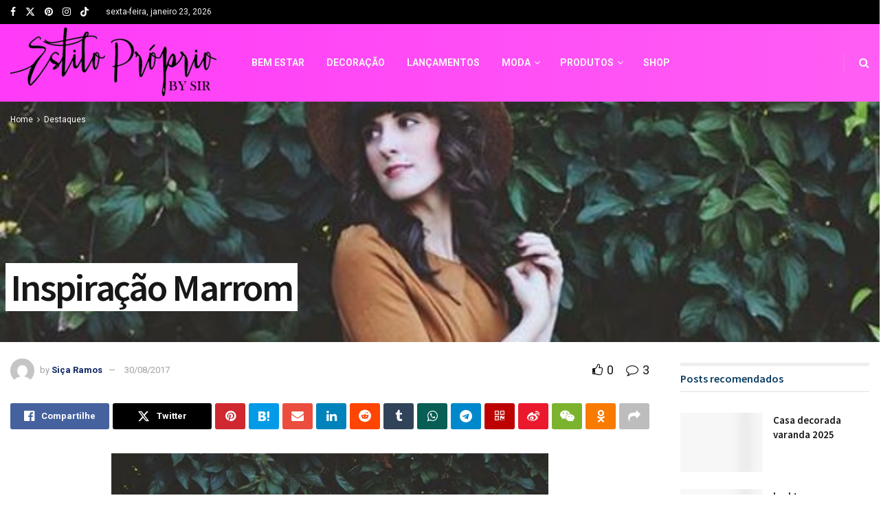

--- FILE ---
content_type: text/html; charset=UTF-8
request_url: https://estilopropriobysir.com/inspiracao-marrom/
body_size: 45382
content:
<!doctype html>
<!--[if lt IE 7]> <html class="no-js lt-ie9 lt-ie8 lt-ie7" lang="pt-BR"> <![endif]-->
<!--[if IE 7]>    <html class="no-js lt-ie9 lt-ie8" lang="pt-BR"> <![endif]-->
<!--[if IE 8]>    <html class="no-js lt-ie9" lang="pt-BR"> <![endif]-->
<!--[if IE 9]>    <html class="no-js lt-ie10" lang="pt-BR"> <![endif]-->
<!--[if gt IE 8]><!--> <html class="no-js" lang="pt-BR"> <!--<![endif]-->
<head><meta http-equiv="Content-Type" content="text/html; charset=UTF-8" /><script>if(navigator.userAgent.match(/MSIE|Internet Explorer/i)||navigator.userAgent.match(/Trident\/7\..*?rv:11/i)){var href=document.location.href;if(!href.match(/[?&]nowprocket/)){if(href.indexOf("?")==-1){if(href.indexOf("#")==-1){document.location.href=href+"?nowprocket=1"}else{document.location.href=href.replace("#","?nowprocket=1#")}}else{if(href.indexOf("#")==-1){document.location.href=href+"&nowprocket=1"}else{document.location.href=href.replace("#","&nowprocket=1#")}}}}</script><script>class RocketLazyLoadScripts{constructor(){this.triggerEvents=["keydown","mousedown","mousemove","touchmove","touchstart","touchend","wheel"],this.userEventHandler=this._triggerListener.bind(this),this.touchStartHandler=this._onTouchStart.bind(this),this.touchMoveHandler=this._onTouchMove.bind(this),this.touchEndHandler=this._onTouchEnd.bind(this),this.clickHandler=this._onClick.bind(this),this.interceptedClicks=[],window.addEventListener("pageshow",(e=>{this.persisted=e.persisted})),window.addEventListener("DOMContentLoaded",(()=>{this._preconnect3rdParties()})),this.delayedScripts={normal:[],async:[],defer:[]},this.allJQueries=[]}_addUserInteractionListener(e){document.hidden?e._triggerListener():(this.triggerEvents.forEach((t=>window.addEventListener(t,e.userEventHandler,{passive:!0}))),window.addEventListener("touchstart",e.touchStartHandler,{passive:!0}),window.addEventListener("mousedown",e.touchStartHandler),document.addEventListener("visibilitychange",e.userEventHandler))}_removeUserInteractionListener(){this.triggerEvents.forEach((e=>window.removeEventListener(e,this.userEventHandler,{passive:!0}))),document.removeEventListener("visibilitychange",this.userEventHandler)}_onTouchStart(e){"HTML"!==e.target.tagName&&(window.addEventListener("touchend",this.touchEndHandler),window.addEventListener("mouseup",this.touchEndHandler),window.addEventListener("touchmove",this.touchMoveHandler,{passive:!0}),window.addEventListener("mousemove",this.touchMoveHandler),e.target.addEventListener("click",this.clickHandler),this._renameDOMAttribute(e.target,"onclick","rocket-onclick"))}_onTouchMove(e){window.removeEventListener("touchend",this.touchEndHandler),window.removeEventListener("mouseup",this.touchEndHandler),window.removeEventListener("touchmove",this.touchMoveHandler,{passive:!0}),window.removeEventListener("mousemove",this.touchMoveHandler),e.target.removeEventListener("click",this.clickHandler),this._renameDOMAttribute(e.target,"rocket-onclick","onclick")}_onTouchEnd(e){window.removeEventListener("touchend",this.touchEndHandler),window.removeEventListener("mouseup",this.touchEndHandler),window.removeEventListener("touchmove",this.touchMoveHandler,{passive:!0}),window.removeEventListener("mousemove",this.touchMoveHandler)}_onClick(e){e.target.removeEventListener("click",this.clickHandler),this._renameDOMAttribute(e.target,"rocket-onclick","onclick"),this.interceptedClicks.push(e),e.preventDefault(),e.stopPropagation(),e.stopImmediatePropagation()}_replayClicks(){window.removeEventListener("touchstart",this.touchStartHandler,{passive:!0}),window.removeEventListener("mousedown",this.touchStartHandler),this.interceptedClicks.forEach((e=>{e.target.dispatchEvent(new MouseEvent("click",{view:e.view,bubbles:!0,cancelable:!0}))}))}_renameDOMAttribute(e,t,n){e.hasAttribute&&e.hasAttribute(t)&&(event.target.setAttribute(n,event.target.getAttribute(t)),event.target.removeAttribute(t))}_triggerListener(){this._removeUserInteractionListener(this),"loading"===document.readyState?document.addEventListener("DOMContentLoaded",this._loadEverythingNow.bind(this)):this._loadEverythingNow()}_preconnect3rdParties(){let e=[];document.querySelectorAll("script[type=rocketlazyloadscript]").forEach((t=>{if(t.hasAttribute("src")){const n=new URL(t.src).origin;n!==location.origin&&e.push({src:n,crossOrigin:t.crossOrigin||"module"===t.getAttribute("data-rocket-type")})}})),e=[...new Map(e.map((e=>[JSON.stringify(e),e]))).values()],this._batchInjectResourceHints(e,"preconnect")}async _loadEverythingNow(){this.lastBreath=Date.now(),this._delayEventListeners(),this._delayJQueryReady(this),this._handleDocumentWrite(),this._registerAllDelayedScripts(),this._preloadAllScripts(),await this._loadScriptsFromList(this.delayedScripts.normal),await this._loadScriptsFromList(this.delayedScripts.defer),await this._loadScriptsFromList(this.delayedScripts.async);try{await this._triggerDOMContentLoaded(),await this._triggerWindowLoad()}catch(e){}window.dispatchEvent(new Event("rocket-allScriptsLoaded")),this._replayClicks()}_registerAllDelayedScripts(){document.querySelectorAll("script[type=rocketlazyloadscript]").forEach((e=>{e.hasAttribute("src")?e.hasAttribute("async")&&!1!==e.async?this.delayedScripts.async.push(e):e.hasAttribute("defer")&&!1!==e.defer||"module"===e.getAttribute("data-rocket-type")?this.delayedScripts.defer.push(e):this.delayedScripts.normal.push(e):this.delayedScripts.normal.push(e)}))}async _transformScript(e){return await this._littleBreath(),new Promise((t=>{const n=document.createElement("script");[...e.attributes].forEach((e=>{let t=e.nodeName;"type"!==t&&("data-rocket-type"===t&&(t="type"),n.setAttribute(t,e.nodeValue))})),e.hasAttribute("src")?(n.addEventListener("load",t),n.addEventListener("error",t)):(n.text=e.text,t());try{e.parentNode.replaceChild(n,e)}catch(e){t()}}))}async _loadScriptsFromList(e){const t=e.shift();return t?(await this._transformScript(t),this._loadScriptsFromList(e)):Promise.resolve()}_preloadAllScripts(){this._batchInjectResourceHints([...this.delayedScripts.normal,...this.delayedScripts.defer,...this.delayedScripts.async],"preload")}_batchInjectResourceHints(e,t){var n=document.createDocumentFragment();e.forEach((e=>{if(e.src){const i=document.createElement("link");i.href=e.src,i.rel=t,"preconnect"!==t&&(i.as="script"),e.getAttribute&&"module"===e.getAttribute("data-rocket-type")&&(i.crossOrigin=!0),e.crossOrigin&&(i.crossOrigin=e.crossOrigin),n.appendChild(i)}})),document.head.appendChild(n)}_delayEventListeners(){let e={};function t(t,n){!function(t){function n(n){return e[t].eventsToRewrite.indexOf(n)>=0?"rocket-"+n:n}e[t]||(e[t]={originalFunctions:{add:t.addEventListener,remove:t.removeEventListener},eventsToRewrite:[]},t.addEventListener=function(){arguments[0]=n(arguments[0]),e[t].originalFunctions.add.apply(t,arguments)},t.removeEventListener=function(){arguments[0]=n(arguments[0]),e[t].originalFunctions.remove.apply(t,arguments)})}(t),e[t].eventsToRewrite.push(n)}function n(e,t){let n=e[t];Object.defineProperty(e,t,{get:()=>n||function(){},set(i){e["rocket"+t]=n=i}})}t(document,"DOMContentLoaded"),t(window,"DOMContentLoaded"),t(window,"load"),t(window,"pageshow"),t(document,"readystatechange"),n(document,"onreadystatechange"),n(window,"onload"),n(window,"onpageshow")}_delayJQueryReady(e){let t=window.jQuery;Object.defineProperty(window,"jQuery",{get:()=>t,set(n){if(n&&n.fn&&!e.allJQueries.includes(n)){n.fn.ready=n.fn.init.prototype.ready=function(t){e.domReadyFired?t.bind(document)(n):document.addEventListener("rocket-DOMContentLoaded",(()=>t.bind(document)(n)))};const t=n.fn.on;n.fn.on=n.fn.init.prototype.on=function(){if(this[0]===window){function e(e){return e.split(" ").map((e=>"load"===e||0===e.indexOf("load.")?"rocket-jquery-load":e)).join(" ")}"string"==typeof arguments[0]||arguments[0]instanceof String?arguments[0]=e(arguments[0]):"object"==typeof arguments[0]&&Object.keys(arguments[0]).forEach((t=>{delete Object.assign(arguments[0],{[e(t)]:arguments[0][t]})[t]}))}return t.apply(this,arguments),this},e.allJQueries.push(n)}t=n}})}async _triggerDOMContentLoaded(){this.domReadyFired=!0,await this._littleBreath(),document.dispatchEvent(new Event("rocket-DOMContentLoaded")),await this._littleBreath(),window.dispatchEvent(new Event("rocket-DOMContentLoaded")),await this._littleBreath(),document.dispatchEvent(new Event("rocket-readystatechange")),await this._littleBreath(),document.rocketonreadystatechange&&document.rocketonreadystatechange()}async _triggerWindowLoad(){await this._littleBreath(),window.dispatchEvent(new Event("rocket-load")),await this._littleBreath(),window.rocketonload&&window.rocketonload(),await this._littleBreath(),this.allJQueries.forEach((e=>e(window).trigger("rocket-jquery-load"))),await this._littleBreath();const e=new Event("rocket-pageshow");e.persisted=this.persisted,window.dispatchEvent(e),await this._littleBreath(),window.rocketonpageshow&&window.rocketonpageshow({persisted:this.persisted})}_handleDocumentWrite(){const e=new Map;document.write=document.writeln=function(t){const n=document.currentScript,i=document.createRange(),r=n.parentElement;let o=e.get(n);void 0===o&&(o=n.nextSibling,e.set(n,o));const s=document.createDocumentFragment();i.setStart(s,0),s.appendChild(i.createContextualFragment(t)),r.insertBefore(s,o)}}async _littleBreath(){Date.now()-this.lastBreath>45&&(await this._requestAnimFrame(),this.lastBreath=Date.now())}async _requestAnimFrame(){return document.hidden?new Promise((e=>setTimeout(e))):new Promise((e=>requestAnimationFrame(e)))}static run(){const e=new RocketLazyLoadScripts;e._addUserInteractionListener(e)}}RocketLazyLoadScripts.run();</script>
    
    <meta name='viewport' content='width=device-width, initial-scale=1, user-scalable=yes' />
    <link rel="profile" href="https://gmpg.org/xfn/11" />
    <link rel="pingback" href="https://estilopropriobysir.com/xmlrpc.php" />
    <meta name='robots' content='index, follow, max-image-preview:large, max-snippet:-1, max-video-preview:-1' />
<meta property="og:type" content="article">
<meta property="og:title" content="Inspiração Marrom">
<meta property="og:site_name" content="Estilo Próprio By Sir">
<meta property="og:description" content=" Esse é um tom que sempre esta em nossa volta se você parar para observar sempre tem uma peça Marrom">
<meta property="og:url" content="https://estilopropriobysir.com/inspiracao-marrom/">
<meta property="og:locale" content="pt_BR">
<meta property="og:image" content="https://estilopropriobysir.com/wp-content/uploads/2017/08/16fa4b04de15f9b9245d48ec236efebc.jpg">
<meta property="og:image:height" content="846">
<meta property="og:image:width" content="564">
<meta property="article:published_time" content="2017-08-30T21:33:32-03:00">
<meta property="article:modified_time" content="2019-09-12T14:55:26-03:00">
<meta property="article:section" content="Destaques">
<meta property="article:tag" content="acessórios marrons">
<meta property="article:tag" content="bikini brown">
<meta property="article:tag" content="biquini marrom">
<meta property="article:tag" content="blusa marrom">
<meta property="article:tag" content="Cardigan Brown">
<meta property="article:tag" content="Dress Brown">
<meta property="article:tag" content="express fashion">
<meta property="article:tag" content="fashion merchandising">
<meta property="article:tag" content="fashion stylist">
<meta property="article:tag" content="Handbag Brown">
<meta property="article:tag" content="Jacket Brown">
<meta property="article:tag" content="moda praia marrom">
<meta property="article:tag" content="paris fashion week">
<meta property="article:tag" content="saia marrom">
<meta property="article:tag" content="Sweater Brown">
<meta name="twitter:card" content="summary_large_image">
<meta name="twitter:title" content="Inspiração Marrom">
<meta name="twitter:description" content=" Esse é um tom que sempre esta em nossa volta se você parar para observar sempre tem uma peça Marrom">
<meta name="twitter:url" content="https://estilopropriobysir.com/inspiracao-marrom/">
<meta name="twitter:site" content="">
<meta name="twitter:image" content="https://estilopropriobysir.com/wp-content/uploads/2017/08/16fa4b04de15f9b9245d48ec236efebc.jpg">
<meta name="twitter:image:width" content="564">
<meta name="twitter:image:height" content="846">
			<script type="rocketlazyloadscript" data-rocket-type="text/javascript">
			  var jnews_ajax_url = '/?ajax-request=jnews'
			</script>
			<script type="rocketlazyloadscript" data-rocket-type="text/javascript">;window.jnews=window.jnews||{},window.jnews.library=window.jnews.library||{},window.jnews.library=function(){"use strict";var e=this;e.win=window,e.doc=document,e.noop=function(){},e.globalBody=e.doc.getElementsByTagName("body")[0],e.globalBody=e.globalBody?e.globalBody:e.doc,e.win.jnewsDataStorage=e.win.jnewsDataStorage||{_storage:new WeakMap,put:function(e,t,n){this._storage.has(e)||this._storage.set(e,new Map),this._storage.get(e).set(t,n)},get:function(e,t){return this._storage.get(e).get(t)},has:function(e,t){return this._storage.has(e)&&this._storage.get(e).has(t)},remove:function(e,t){var n=this._storage.get(e).delete(t);return 0===!this._storage.get(e).size&&this._storage.delete(e),n}},e.windowWidth=function(){return e.win.innerWidth||e.docEl.clientWidth||e.globalBody.clientWidth},e.windowHeight=function(){return e.win.innerHeight||e.docEl.clientHeight||e.globalBody.clientHeight},e.requestAnimationFrame=e.win.requestAnimationFrame||e.win.webkitRequestAnimationFrame||e.win.mozRequestAnimationFrame||e.win.msRequestAnimationFrame||window.oRequestAnimationFrame||function(e){return setTimeout(e,1e3/60)},e.cancelAnimationFrame=e.win.cancelAnimationFrame||e.win.webkitCancelAnimationFrame||e.win.webkitCancelRequestAnimationFrame||e.win.mozCancelAnimationFrame||e.win.msCancelRequestAnimationFrame||e.win.oCancelRequestAnimationFrame||function(e){clearTimeout(e)},e.classListSupport="classList"in document.createElement("_"),e.hasClass=e.classListSupport?function(e,t){return e.classList.contains(t)}:function(e,t){return e.className.indexOf(t)>=0},e.addClass=e.classListSupport?function(t,n){e.hasClass(t,n)||t.classList.add(n)}:function(t,n){e.hasClass(t,n)||(t.className+=" "+n)},e.removeClass=e.classListSupport?function(t,n){e.hasClass(t,n)&&t.classList.remove(n)}:function(t,n){e.hasClass(t,n)&&(t.className=t.className.replace(n,""))},e.objKeys=function(e){var t=[];for(var n in e)Object.prototype.hasOwnProperty.call(e,n)&&t.push(n);return t},e.isObjectSame=function(e,t){var n=!0;return JSON.stringify(e)!==JSON.stringify(t)&&(n=!1),n},e.extend=function(){for(var e,t,n,o=arguments[0]||{},i=1,a=arguments.length;i<a;i++)if(null!==(e=arguments[i]))for(t in e)o!==(n=e[t])&&void 0!==n&&(o[t]=n);return o},e.dataStorage=e.win.jnewsDataStorage,e.isVisible=function(e){return 0!==e.offsetWidth&&0!==e.offsetHeight||e.getBoundingClientRect().length},e.getHeight=function(e){return e.offsetHeight||e.clientHeight||e.getBoundingClientRect().height},e.getWidth=function(e){return e.offsetWidth||e.clientWidth||e.getBoundingClientRect().width},e.supportsPassive=!1;try{var t=Object.defineProperty({},"passive",{get:function(){e.supportsPassive=!0}});"createEvent"in e.doc?e.win.addEventListener("test",null,t):"fireEvent"in e.doc&&e.win.attachEvent("test",null)}catch(e){}e.passiveOption=!!e.supportsPassive&&{passive:!0},e.setStorage=function(e,t){e="jnews-"+e;var n={expired:Math.floor(((new Date).getTime()+432e5)/1e3)};t=Object.assign(n,t);localStorage.setItem(e,JSON.stringify(t))},e.getStorage=function(e){e="jnews-"+e;var t=localStorage.getItem(e);return null!==t&&0<t.length?JSON.parse(localStorage.getItem(e)):{}},e.expiredStorage=function(){var t,n="jnews-";for(var o in localStorage)o.indexOf(n)>-1&&"undefined"!==(t=e.getStorage(o.replace(n,""))).expired&&t.expired<Math.floor((new Date).getTime()/1e3)&&localStorage.removeItem(o)},e.addEvents=function(t,n,o){for(var i in n){var a=["touchstart","touchmove"].indexOf(i)>=0&&!o&&e.passiveOption;"createEvent"in e.doc?t.addEventListener(i,n[i],a):"fireEvent"in e.doc&&t.attachEvent("on"+i,n[i])}},e.removeEvents=function(t,n){for(var o in n)"createEvent"in e.doc?t.removeEventListener(o,n[o]):"fireEvent"in e.doc&&t.detachEvent("on"+o,n[o])},e.triggerEvents=function(t,n,o){var i;o=o||{detail:null};return"createEvent"in e.doc?(!(i=e.doc.createEvent("CustomEvent")||new CustomEvent(n)).initCustomEvent||i.initCustomEvent(n,!0,!1,o),void t.dispatchEvent(i)):"fireEvent"in e.doc?((i=e.doc.createEventObject()).eventType=n,void t.fireEvent("on"+i.eventType,i)):void 0},e.getParents=function(t,n){void 0===n&&(n=e.doc);for(var o=[],i=t.parentNode,a=!1;!a;)if(i){var r=i;r.querySelectorAll(n).length?a=!0:(o.push(r),i=r.parentNode)}else o=[],a=!0;return o},e.forEach=function(e,t,n){for(var o=0,i=e.length;o<i;o++)t.call(n,e[o],o)},e.getText=function(e){return e.innerText||e.textContent},e.setText=function(e,t){var n="object"==typeof t?t.innerText||t.textContent:t;e.innerText&&(e.innerText=n),e.textContent&&(e.textContent=n)},e.httpBuildQuery=function(t){return e.objKeys(t).reduce(function t(n){var o=arguments.length>1&&void 0!==arguments[1]?arguments[1]:null;return function(i,a){var r=n[a];a=encodeURIComponent(a);var s=o?"".concat(o,"[").concat(a,"]"):a;return null==r||"function"==typeof r?(i.push("".concat(s,"=")),i):["number","boolean","string"].includes(typeof r)?(i.push("".concat(s,"=").concat(encodeURIComponent(r))),i):(i.push(e.objKeys(r).reduce(t(r,s),[]).join("&")),i)}}(t),[]).join("&")},e.get=function(t,n,o,i){return o="function"==typeof o?o:e.noop,e.ajax("GET",t,n,o,i)},e.post=function(t,n,o,i){return o="function"==typeof o?o:e.noop,e.ajax("POST",t,n,o,i)},e.ajax=function(t,n,o,i,a){var r=new XMLHttpRequest,s=n,c=e.httpBuildQuery(o);if(t=-1!=["GET","POST"].indexOf(t)?t:"GET",r.open(t,s+("GET"==t?"?"+c:""),!0),"POST"==t&&r.setRequestHeader("Content-type","application/x-www-form-urlencoded"),r.setRequestHeader("X-Requested-With","XMLHttpRequest"),r.onreadystatechange=function(){4===r.readyState&&200<=r.status&&300>r.status&&"function"==typeof i&&i.call(void 0,r.response)},void 0!==a&&!a){return{xhr:r,send:function(){r.send("POST"==t?c:null)}}}return r.send("POST"==t?c:null),{xhr:r}},e.scrollTo=function(t,n,o){function i(e,t,n){this.start=this.position(),this.change=e-this.start,this.currentTime=0,this.increment=20,this.duration=void 0===n?500:n,this.callback=t,this.finish=!1,this.animateScroll()}return Math.easeInOutQuad=function(e,t,n,o){return(e/=o/2)<1?n/2*e*e+t:-n/2*(--e*(e-2)-1)+t},i.prototype.stop=function(){this.finish=!0},i.prototype.move=function(t){e.doc.documentElement.scrollTop=t,e.globalBody.parentNode.scrollTop=t,e.globalBody.scrollTop=t},i.prototype.position=function(){return e.doc.documentElement.scrollTop||e.globalBody.parentNode.scrollTop||e.globalBody.scrollTop},i.prototype.animateScroll=function(){this.currentTime+=this.increment;var t=Math.easeInOutQuad(this.currentTime,this.start,this.change,this.duration);this.move(t),this.currentTime<this.duration&&!this.finish?e.requestAnimationFrame.call(e.win,this.animateScroll.bind(this)):this.callback&&"function"==typeof this.callback&&this.callback()},new i(t,n,o)},e.unwrap=function(t){var n,o=t;e.forEach(t,(function(e,t){n?n+=e:n=e})),o.replaceWith(n)},e.performance={start:function(e){performance.mark(e+"Start")},stop:function(e){performance.mark(e+"End"),performance.measure(e,e+"Start",e+"End")}},e.fps=function(){var t=0,n=0,o=0;!function(){var i=t=0,a=0,r=0,s=document.getElementById("fpsTable"),c=function(t){void 0===document.getElementsByTagName("body")[0]?e.requestAnimationFrame.call(e.win,(function(){c(t)})):document.getElementsByTagName("body")[0].appendChild(t)};null===s&&((s=document.createElement("div")).style.position="fixed",s.style.top="120px",s.style.left="10px",s.style.width="100px",s.style.height="20px",s.style.border="1px solid black",s.style.fontSize="11px",s.style.zIndex="100000",s.style.backgroundColor="white",s.id="fpsTable",c(s));var l=function(){o++,n=Date.now(),(a=(o/(r=(n-t)/1e3)).toPrecision(2))!=i&&(i=a,s.innerHTML=i+"fps"),1<r&&(t=n,o=0),e.requestAnimationFrame.call(e.win,l)};l()}()},e.instr=function(e,t){for(var n=0;n<t.length;n++)if(-1!==e.toLowerCase().indexOf(t[n].toLowerCase()))return!0},e.winLoad=function(t,n){function o(o){if("complete"===e.doc.readyState||"interactive"===e.doc.readyState)return!o||n?setTimeout(t,n||1):t(o),1}o()||e.addEvents(e.win,{load:o})},e.docReady=function(t,n){function o(o){if("complete"===e.doc.readyState||"interactive"===e.doc.readyState)return!o||n?setTimeout(t,n||1):t(o),1}o()||e.addEvents(e.doc,{DOMContentLoaded:o})},e.fireOnce=function(){e.docReady((function(){e.assets=e.assets||[],e.assets.length&&(e.boot(),e.load_assets())}),50)},e.boot=function(){e.length&&e.doc.querySelectorAll("style[media]").forEach((function(e){"not all"==e.getAttribute("media")&&e.removeAttribute("media")}))},e.create_js=function(t,n){var o=e.doc.createElement("script");switch(o.setAttribute("src",t),n){case"defer":o.setAttribute("defer",!0);break;case"async":o.setAttribute("async",!0);break;case"deferasync":o.setAttribute("defer",!0),o.setAttribute("async",!0)}e.globalBody.appendChild(o)},e.load_assets=function(){"object"==typeof e.assets&&e.forEach(e.assets.slice(0),(function(t,n){var o="";t.defer&&(o+="defer"),t.async&&(o+="async"),e.create_js(t.url,o);var i=e.assets.indexOf(t);i>-1&&e.assets.splice(i,1)})),e.assets=jnewsoption.au_scripts=window.jnewsads=[]},e.setCookie=function(e,t,n){var o="";if(n){var i=new Date;i.setTime(i.getTime()+24*n*60*60*1e3),o="; expires="+i.toUTCString()}document.cookie=e+"="+(t||"")+o+"; path=/"},e.getCookie=function(e){for(var t=e+"=",n=document.cookie.split(";"),o=0;o<n.length;o++){for(var i=n[o];" "==i.charAt(0);)i=i.substring(1,i.length);if(0==i.indexOf(t))return i.substring(t.length,i.length)}return null},e.eraseCookie=function(e){document.cookie=e+"=; Path=/; Expires=Thu, 01 Jan 1970 00:00:01 GMT;"},e.docReady((function(){e.globalBody=e.globalBody==e.doc?e.doc.getElementsByTagName("body")[0]:e.globalBody,e.globalBody=e.globalBody?e.globalBody:e.doc})),e.winLoad((function(){e.winLoad((function(){var t=!1;if(void 0!==window.jnewsadmin)if(void 0!==window.file_version_checker){var n=e.objKeys(window.file_version_checker);n.length?n.forEach((function(e){t||"10.0.4"===window.file_version_checker[e]||(t=!0)})):t=!0}else t=!0;t&&(window.jnewsHelper.getMessage(),window.jnewsHelper.getNotice())}),2500)}))},window.jnews.library=new window.jnews.library;</script><!-- Etiqueta do modo de consentimento do Google (gtag.js) dataLayer adicionada pelo Site Kit -->
<script type="rocketlazyloadscript" data-rocket-type="text/javascript" id="google_gtagjs-js-consent-mode-data-layer">
/* <![CDATA[ */
window.dataLayer = window.dataLayer || [];function gtag(){dataLayer.push(arguments);}
gtag('consent', 'default', {"ad_personalization":"denied","ad_storage":"denied","ad_user_data":"denied","analytics_storage":"denied","functionality_storage":"denied","security_storage":"denied","personalization_storage":"denied","region":["AT","BE","BG","CH","CY","CZ","DE","DK","EE","ES","FI","FR","GB","GR","HR","HU","IE","IS","IT","LI","LT","LU","LV","MT","NL","NO","PL","PT","RO","SE","SI","SK"],"wait_for_update":500});
window._googlesitekitConsentCategoryMap = {"statistics":["analytics_storage"],"marketing":["ad_storage","ad_user_data","ad_personalization"],"functional":["functionality_storage","security_storage"],"preferences":["personalization_storage"]};
window._googlesitekitConsents = {"ad_personalization":"denied","ad_storage":"denied","ad_user_data":"denied","analytics_storage":"denied","functionality_storage":"denied","security_storage":"denied","personalization_storage":"denied","region":["AT","BE","BG","CH","CY","CZ","DE","DK","EE","ES","FI","FR","GB","GR","HR","HU","IE","IS","IT","LI","LT","LU","LV","MT","NL","NO","PL","PT","RO","SE","SI","SK"],"wait_for_update":500};
/* ]]> */
</script>
<!-- Fim da etiqueta do modo de consentimento do Google (gtag.js) dataLayer adicionada pelo Site Kit -->

	<!-- This site is optimized with the Yoast SEO Premium plugin v22.0 (Yoast SEO v26.8) - https://yoast.com/product/yoast-seo-premium-wordpress/ -->
	<title>Inspiração Marrom - Estilo Próprio By Sir Inspiração Marrom,look marrom</title>
	<meta name="description" content="Inspiração Marrom,Remover termo: acessórios marrons acessórios marronsRemover termo: bikini brown bikini brownRemover termo: biquini marrom biquini ma" />
	<link rel="canonical" href="https://estilopropriobysir.com/inspiracao-marrom/" />
	<meta property="og:locale" content="pt_BR" />
	<meta property="og:type" content="article" />
	<meta property="og:title" content="Inspiração Marrom" />
	<meta property="og:description" content="Inspiração Marrom,Remover termo: acessórios marrons acessórios marronsRemover termo: bikini brown bikini brownRemover termo: biquini marrom biquini ma" />
	<meta property="og:url" content="https://estilopropriobysir.com/inspiracao-marrom/" />
	<meta property="og:site_name" content="Estilo Próprio By Sir" />
	<meta property="article:publisher" content="https://www.facebook.com/EstiloProprioBySir" />
	<meta property="article:published_time" content="2017-08-31T00:33:32+00:00" />
	<meta property="article:modified_time" content="2019-09-12T17:55:26+00:00" />
	<meta property="og:image" content="https://estilopropriobysir.com/wp-content/uploads/2017/08/16fa4b04de15f9b9245d48ec236efebc.jpg" />
	<meta property="og:image:width" content="564" />
	<meta property="og:image:height" content="846" />
	<meta property="og:image:type" content="image/jpeg" />
	<meta name="author" content="Siça Ramos" />
	<meta name="twitter:card" content="summary_large_image" />
	<meta name="twitter:creator" content="@estilopropriobs" />
	<meta name="twitter:site" content="@estilopropriobs" />
	<meta name="twitter:label1" content="Escrito por" />
	<meta name="twitter:data1" content="Siça Ramos" />
	<meta name="twitter:label2" content="Est. tempo de leitura" />
	<meta name="twitter:data2" content="2 minutos" />
	<script type="application/ld+json" class="yoast-schema-graph">{"@context":"https://schema.org","@graph":[{"@type":"Article","@id":"https://estilopropriobysir.com/inspiracao-marrom/#article","isPartOf":{"@id":"https://estilopropriobysir.com/inspiracao-marrom/"},"author":{"name":"Siça Ramos","@id":"https://estilopropriobysir.com/#/schema/person/1bcaf4bd1ee08e4545d98a389e610b5a"},"headline":"Inspiração Marrom","datePublished":"2017-08-31T00:33:32+00:00","dateModified":"2019-09-12T17:55:26+00:00","mainEntityOfPage":{"@id":"https://estilopropriobysir.com/inspiracao-marrom/"},"wordCount":368,"commentCount":3,"publisher":{"@id":"https://estilopropriobysir.com/#organization"},"image":{"@id":"https://estilopropriobysir.com/inspiracao-marrom/#primaryimage"},"thumbnailUrl":"https://estilopropriobysir.com/wp-content/uploads/2017/08/16fa4b04de15f9b9245d48ec236efebc.jpg","keywords":["acessórios marrons","bikini brown","biquini marrom","blusa marrom","Cardigan Brown","Dress Brown","express fashion","fashion merchandising","fashion stylist","Handbag Brown","Jacket Brown","moda praia marrom","paris fashion week","saia marrom","Sweater Brown"],"articleSection":["Destaques","fashion","look","Outros"],"inLanguage":"pt-BR","potentialAction":[{"@type":"CommentAction","name":"Comment","target":["https://estilopropriobysir.com/inspiracao-marrom/#respond"]}]},{"@type":"WebPage","@id":"https://estilopropriobysir.com/inspiracao-marrom/","url":"https://estilopropriobysir.com/inspiracao-marrom/","name":"Inspiração Marrom - Estilo Próprio By Sir Inspiração Marrom,look marrom","isPartOf":{"@id":"https://estilopropriobysir.com/#website"},"primaryImageOfPage":{"@id":"https://estilopropriobysir.com/inspiracao-marrom/#primaryimage"},"image":{"@id":"https://estilopropriobysir.com/inspiracao-marrom/#primaryimage"},"thumbnailUrl":"https://estilopropriobysir.com/wp-content/uploads/2017/08/16fa4b04de15f9b9245d48ec236efebc.jpg","datePublished":"2017-08-31T00:33:32+00:00","dateModified":"2019-09-12T17:55:26+00:00","description":"Inspiração Marrom,Remover termo: acessórios marrons acessórios marronsRemover termo: bikini brown bikini brownRemover termo: biquini marrom biquini ma","breadcrumb":{"@id":"https://estilopropriobysir.com/inspiracao-marrom/#breadcrumb"},"inLanguage":"pt-BR","potentialAction":[{"@type":"ReadAction","target":["https://estilopropriobysir.com/inspiracao-marrom/"]}]},{"@type":"ImageObject","inLanguage":"pt-BR","@id":"https://estilopropriobysir.com/inspiracao-marrom/#primaryimage","url":"https://estilopropriobysir.com/wp-content/uploads/2017/08/16fa4b04de15f9b9245d48ec236efebc.jpg","contentUrl":"https://estilopropriobysir.com/wp-content/uploads/2017/08/16fa4b04de15f9b9245d48ec236efebc.jpg","width":564,"height":846},{"@type":"BreadcrumbList","@id":"https://estilopropriobysir.com/inspiracao-marrom/#breadcrumb","itemListElement":[{"@type":"ListItem","position":1,"name":"Início","item":"https://estilopropriobysir.com/"},{"@type":"ListItem","position":2,"name":"Inspiração Marrom"}]},{"@type":"WebSite","@id":"https://estilopropriobysir.com/#website","url":"https://estilopropriobysir.com/","name":"Estilo Próprio By Sir","description":"Estilo Próprio By Sir, blog criado em 2010 voltado para o universo feminino, dicas de moda para cada estação do ano, maquiagem, pele e rotinas de skincare, tendências de nail art, viagens e aventuras, autoestima e empoderamento feminino, DIY (faça você mesma e muito mais","publisher":{"@id":"https://estilopropriobysir.com/#organization"},"potentialAction":[{"@type":"SearchAction","target":{"@type":"EntryPoint","urlTemplate":"https://estilopropriobysir.com/?s={search_term_string}"},"query-input":{"@type":"PropertyValueSpecification","valueRequired":true,"valueName":"search_term_string"}}],"inLanguage":"pt-BR"},{"@type":"Organization","@id":"https://estilopropriobysir.com/#organization","name":"Estilo Próprio By Sir","url":"https://estilopropriobysir.com/","logo":{"@type":"ImageObject","inLanguage":"pt-BR","@id":"https://estilopropriobysir.com/#/schema/logo/image/","url":"https://estilopropriobysir.com/wp-content/uploads/2016/12/estiloprpirobysir.jpg","contentUrl":"https://estilopropriobysir.com/wp-content/uploads/2016/12/estiloprpirobysir.jpg","width":2048,"height":1536,"caption":"Estilo Próprio By Sir"},"image":{"@id":"https://estilopropriobysir.com/#/schema/logo/image/"},"sameAs":["https://www.facebook.com/EstiloProprioBySir","https://x.com/estilopropriobs","https://www.instagram.com/sicaramos/","https://br.pinterest.com/SicaRamos/","https://www.youtube.com/channel/UCLzw6haspXfzOFNx68TjVMA"]},{"@type":"Person","@id":"https://estilopropriobysir.com/#/schema/person/1bcaf4bd1ee08e4545d98a389e610b5a","name":"Siça Ramos","image":{"@type":"ImageObject","inLanguage":"pt-BR","@id":"https://estilopropriobysir.com/#/schema/person/image/","url":"https://secure.gravatar.com/avatar/6d8fa2f7bbfed900793f4c1cb0649e2fb5991ddfc57972a14cbcd522735f8758?s=96&d=mm&r=g","contentUrl":"https://secure.gravatar.com/avatar/6d8fa2f7bbfed900793f4c1cb0649e2fb5991ddfc57972a14cbcd522735f8758?s=96&d=mm&r=g","caption":"Siça Ramos"}}]}</script>
	<!-- / Yoast SEO Premium plugin. -->


<link rel='dns-prefetch' href='//www.googletagmanager.com' />
<link rel='dns-prefetch' href='//fonts.googleapis.com' />
<link rel='dns-prefetch' href='//maps.googleapis.com' />
<link rel='dns-prefetch' href='//maps.gstatic.com' />
<link rel='dns-prefetch' href='//fonts.gstatic.com' />
<link rel='dns-prefetch' href='//ajax.googleapis.com' />
<link rel='dns-prefetch' href='//apis.google.com' />
<link rel='dns-prefetch' href='//google-analytics.com' />
<link rel='dns-prefetch' href='//www.google-analytics.com' />
<link rel='dns-prefetch' href='//ssl.google-analytics.com' />
<link rel='dns-prefetch' href='//youtube.com' />
<link rel='dns-prefetch' href='//api.pinterest.com' />
<link rel='dns-prefetch' href='//cdnjs.cloudflare.com' />
<link rel='dns-prefetch' href='//connect.facebook.net' />
<link rel='dns-prefetch' href='//platform.twitter.com' />
<link rel='dns-prefetch' href='//syndication.twitter.com' />
<link rel='dns-prefetch' href='//platform.instagram.com' />
<link rel='dns-prefetch' href='//disqus.com' />
<link rel='dns-prefetch' href='//sitename.disqus.com' />
<link rel='dns-prefetch' href='//s7.addthis.com' />
<link rel='dns-prefetch' href='//platform.linkedin.com' />
<link rel='dns-prefetch' href='//w.sharethis.com' />
<link rel='dns-prefetch' href='//i0.wp.com' />
<link rel='dns-prefetch' href='//i1.wp.com' />
<link rel='dns-prefetch' href='//i2.wp.com' />
<link rel='dns-prefetch' href='//stats.wp.com' />
<link rel='dns-prefetch' href='//pixel.wp.com' />
<link rel='dns-prefetch' href='//s.gravatar.com' />
<link rel='dns-prefetch' href='//0.gravatar.com' />
<link rel='dns-prefetch' href='//2.gravatar.com' />
<link rel='dns-prefetch' href='//1.gravatar.com' />
<link rel='dns-prefetch' href='//googletagmanager.com' />
<link rel='preconnect' href='https://fonts.gstatic.com' />
<link rel="alternate" type="application/rss+xml" title="Feed para Estilo Próprio By Sir &raquo;" href="https://estilopropriobysir.com/feed/" />
<link rel="alternate" type="application/rss+xml" title="Feed de comentários para Estilo Próprio By Sir &raquo;" href="https://estilopropriobysir.com/comments/feed/" />
<link rel="alternate" type="text/calendar" title="Estilo Próprio By Sir &raquo; do iCal Feed" href="https://estilopropriobysir.com/events/?ical=1" />
<link rel="alternate" type="application/rss+xml" title="Feed de comentários para Estilo Próprio By Sir &raquo; Inspiração Marrom" href="https://estilopropriobysir.com/inspiracao-marrom/feed/" />
<link rel="alternate" title="oEmbed (JSON)" type="application/json+oembed" href="https://estilopropriobysir.com/wp-json/oembed/1.0/embed?url=https%3A%2F%2Festilopropriobysir.com%2Finspiracao-marrom%2F" />
<link rel="alternate" title="oEmbed (XML)" type="text/xml+oembed" href="https://estilopropriobysir.com/wp-json/oembed/1.0/embed?url=https%3A%2F%2Festilopropriobysir.com%2Finspiracao-marrom%2F&#038;format=xml" />
<link rel="alternate" type="application/rss+xml" title="Feed de Estilo Próprio By Sir &raquo; Story" href="https://estilopropriobysir.com/web-stories/feed/"><style id='wp-img-auto-sizes-contain-inline-css' type='text/css'>
img:is([sizes=auto i],[sizes^="auto," i]){contain-intrinsic-size:3000px 1500px}
/*# sourceURL=wp-img-auto-sizes-contain-inline-css */
</style>
<style id='wp-emoji-styles-inline-css' type='text/css'>

	img.wp-smiley, img.emoji {
		display: inline !important;
		border: none !important;
		box-shadow: none !important;
		height: 1em !important;
		width: 1em !important;
		margin: 0 0.07em !important;
		vertical-align: -0.1em !important;
		background: none !important;
		padding: 0 !important;
	}
/*# sourceURL=wp-emoji-styles-inline-css */
</style>
<link rel='stylesheet' id='wp-block-library-css' href='https://estilopropriobysir.com/wp-includes/css/dist/block-library/style.min.css?ver=6.9' type='text/css' media='all' />
<style id='classic-theme-styles-inline-css' type='text/css'>
/*! This file is auto-generated */
.wp-block-button__link{color:#fff;background-color:#32373c;border-radius:9999px;box-shadow:none;text-decoration:none;padding:calc(.667em + 2px) calc(1.333em + 2px);font-size:1.125em}.wp-block-file__button{background:#32373c;color:#fff;text-decoration:none}
/*# sourceURL=/wp-includes/css/classic-themes.min.css */
</style>
<link data-minify="1" rel='stylesheet' id='jnews-faq-css' href='https://estilopropriobysir.com/wp-content/cache/min/1/wp-content/plugins/jnews-essential/assets/css/faq.css?ver=1768930430' type='text/css' media='all' />
<style id='global-styles-inline-css' type='text/css'>
:root{--wp--preset--aspect-ratio--square: 1;--wp--preset--aspect-ratio--4-3: 4/3;--wp--preset--aspect-ratio--3-4: 3/4;--wp--preset--aspect-ratio--3-2: 3/2;--wp--preset--aspect-ratio--2-3: 2/3;--wp--preset--aspect-ratio--16-9: 16/9;--wp--preset--aspect-ratio--9-16: 9/16;--wp--preset--color--black: #000000;--wp--preset--color--cyan-bluish-gray: #abb8c3;--wp--preset--color--white: #ffffff;--wp--preset--color--pale-pink: #f78da7;--wp--preset--color--vivid-red: #cf2e2e;--wp--preset--color--luminous-vivid-orange: #ff6900;--wp--preset--color--luminous-vivid-amber: #fcb900;--wp--preset--color--light-green-cyan: #7bdcb5;--wp--preset--color--vivid-green-cyan: #00d084;--wp--preset--color--pale-cyan-blue: #8ed1fc;--wp--preset--color--vivid-cyan-blue: #0693e3;--wp--preset--color--vivid-purple: #9b51e0;--wp--preset--gradient--vivid-cyan-blue-to-vivid-purple: linear-gradient(135deg,rgb(6,147,227) 0%,rgb(155,81,224) 100%);--wp--preset--gradient--light-green-cyan-to-vivid-green-cyan: linear-gradient(135deg,rgb(122,220,180) 0%,rgb(0,208,130) 100%);--wp--preset--gradient--luminous-vivid-amber-to-luminous-vivid-orange: linear-gradient(135deg,rgb(252,185,0) 0%,rgb(255,105,0) 100%);--wp--preset--gradient--luminous-vivid-orange-to-vivid-red: linear-gradient(135deg,rgb(255,105,0) 0%,rgb(207,46,46) 100%);--wp--preset--gradient--very-light-gray-to-cyan-bluish-gray: linear-gradient(135deg,rgb(238,238,238) 0%,rgb(169,184,195) 100%);--wp--preset--gradient--cool-to-warm-spectrum: linear-gradient(135deg,rgb(74,234,220) 0%,rgb(151,120,209) 20%,rgb(207,42,186) 40%,rgb(238,44,130) 60%,rgb(251,105,98) 80%,rgb(254,248,76) 100%);--wp--preset--gradient--blush-light-purple: linear-gradient(135deg,rgb(255,206,236) 0%,rgb(152,150,240) 100%);--wp--preset--gradient--blush-bordeaux: linear-gradient(135deg,rgb(254,205,165) 0%,rgb(254,45,45) 50%,rgb(107,0,62) 100%);--wp--preset--gradient--luminous-dusk: linear-gradient(135deg,rgb(255,203,112) 0%,rgb(199,81,192) 50%,rgb(65,88,208) 100%);--wp--preset--gradient--pale-ocean: linear-gradient(135deg,rgb(255,245,203) 0%,rgb(182,227,212) 50%,rgb(51,167,181) 100%);--wp--preset--gradient--electric-grass: linear-gradient(135deg,rgb(202,248,128) 0%,rgb(113,206,126) 100%);--wp--preset--gradient--midnight: linear-gradient(135deg,rgb(2,3,129) 0%,rgb(40,116,252) 100%);--wp--preset--font-size--small: 13px;--wp--preset--font-size--medium: 20px;--wp--preset--font-size--large: 36px;--wp--preset--font-size--x-large: 42px;--wp--preset--spacing--20: 0.44rem;--wp--preset--spacing--30: 0.67rem;--wp--preset--spacing--40: 1rem;--wp--preset--spacing--50: 1.5rem;--wp--preset--spacing--60: 2.25rem;--wp--preset--spacing--70: 3.38rem;--wp--preset--spacing--80: 5.06rem;--wp--preset--shadow--natural: 6px 6px 9px rgba(0, 0, 0, 0.2);--wp--preset--shadow--deep: 12px 12px 50px rgba(0, 0, 0, 0.4);--wp--preset--shadow--sharp: 6px 6px 0px rgba(0, 0, 0, 0.2);--wp--preset--shadow--outlined: 6px 6px 0px -3px rgb(255, 255, 255), 6px 6px rgb(0, 0, 0);--wp--preset--shadow--crisp: 6px 6px 0px rgb(0, 0, 0);}:where(.is-layout-flex){gap: 0.5em;}:where(.is-layout-grid){gap: 0.5em;}body .is-layout-flex{display: flex;}.is-layout-flex{flex-wrap: wrap;align-items: center;}.is-layout-flex > :is(*, div){margin: 0;}body .is-layout-grid{display: grid;}.is-layout-grid > :is(*, div){margin: 0;}:where(.wp-block-columns.is-layout-flex){gap: 2em;}:where(.wp-block-columns.is-layout-grid){gap: 2em;}:where(.wp-block-post-template.is-layout-flex){gap: 1.25em;}:where(.wp-block-post-template.is-layout-grid){gap: 1.25em;}.has-black-color{color: var(--wp--preset--color--black) !important;}.has-cyan-bluish-gray-color{color: var(--wp--preset--color--cyan-bluish-gray) !important;}.has-white-color{color: var(--wp--preset--color--white) !important;}.has-pale-pink-color{color: var(--wp--preset--color--pale-pink) !important;}.has-vivid-red-color{color: var(--wp--preset--color--vivid-red) !important;}.has-luminous-vivid-orange-color{color: var(--wp--preset--color--luminous-vivid-orange) !important;}.has-luminous-vivid-amber-color{color: var(--wp--preset--color--luminous-vivid-amber) !important;}.has-light-green-cyan-color{color: var(--wp--preset--color--light-green-cyan) !important;}.has-vivid-green-cyan-color{color: var(--wp--preset--color--vivid-green-cyan) !important;}.has-pale-cyan-blue-color{color: var(--wp--preset--color--pale-cyan-blue) !important;}.has-vivid-cyan-blue-color{color: var(--wp--preset--color--vivid-cyan-blue) !important;}.has-vivid-purple-color{color: var(--wp--preset--color--vivid-purple) !important;}.has-black-background-color{background-color: var(--wp--preset--color--black) !important;}.has-cyan-bluish-gray-background-color{background-color: var(--wp--preset--color--cyan-bluish-gray) !important;}.has-white-background-color{background-color: var(--wp--preset--color--white) !important;}.has-pale-pink-background-color{background-color: var(--wp--preset--color--pale-pink) !important;}.has-vivid-red-background-color{background-color: var(--wp--preset--color--vivid-red) !important;}.has-luminous-vivid-orange-background-color{background-color: var(--wp--preset--color--luminous-vivid-orange) !important;}.has-luminous-vivid-amber-background-color{background-color: var(--wp--preset--color--luminous-vivid-amber) !important;}.has-light-green-cyan-background-color{background-color: var(--wp--preset--color--light-green-cyan) !important;}.has-vivid-green-cyan-background-color{background-color: var(--wp--preset--color--vivid-green-cyan) !important;}.has-pale-cyan-blue-background-color{background-color: var(--wp--preset--color--pale-cyan-blue) !important;}.has-vivid-cyan-blue-background-color{background-color: var(--wp--preset--color--vivid-cyan-blue) !important;}.has-vivid-purple-background-color{background-color: var(--wp--preset--color--vivid-purple) !important;}.has-black-border-color{border-color: var(--wp--preset--color--black) !important;}.has-cyan-bluish-gray-border-color{border-color: var(--wp--preset--color--cyan-bluish-gray) !important;}.has-white-border-color{border-color: var(--wp--preset--color--white) !important;}.has-pale-pink-border-color{border-color: var(--wp--preset--color--pale-pink) !important;}.has-vivid-red-border-color{border-color: var(--wp--preset--color--vivid-red) !important;}.has-luminous-vivid-orange-border-color{border-color: var(--wp--preset--color--luminous-vivid-orange) !important;}.has-luminous-vivid-amber-border-color{border-color: var(--wp--preset--color--luminous-vivid-amber) !important;}.has-light-green-cyan-border-color{border-color: var(--wp--preset--color--light-green-cyan) !important;}.has-vivid-green-cyan-border-color{border-color: var(--wp--preset--color--vivid-green-cyan) !important;}.has-pale-cyan-blue-border-color{border-color: var(--wp--preset--color--pale-cyan-blue) !important;}.has-vivid-cyan-blue-border-color{border-color: var(--wp--preset--color--vivid-cyan-blue) !important;}.has-vivid-purple-border-color{border-color: var(--wp--preset--color--vivid-purple) !important;}.has-vivid-cyan-blue-to-vivid-purple-gradient-background{background: var(--wp--preset--gradient--vivid-cyan-blue-to-vivid-purple) !important;}.has-light-green-cyan-to-vivid-green-cyan-gradient-background{background: var(--wp--preset--gradient--light-green-cyan-to-vivid-green-cyan) !important;}.has-luminous-vivid-amber-to-luminous-vivid-orange-gradient-background{background: var(--wp--preset--gradient--luminous-vivid-amber-to-luminous-vivid-orange) !important;}.has-luminous-vivid-orange-to-vivid-red-gradient-background{background: var(--wp--preset--gradient--luminous-vivid-orange-to-vivid-red) !important;}.has-very-light-gray-to-cyan-bluish-gray-gradient-background{background: var(--wp--preset--gradient--very-light-gray-to-cyan-bluish-gray) !important;}.has-cool-to-warm-spectrum-gradient-background{background: var(--wp--preset--gradient--cool-to-warm-spectrum) !important;}.has-blush-light-purple-gradient-background{background: var(--wp--preset--gradient--blush-light-purple) !important;}.has-blush-bordeaux-gradient-background{background: var(--wp--preset--gradient--blush-bordeaux) !important;}.has-luminous-dusk-gradient-background{background: var(--wp--preset--gradient--luminous-dusk) !important;}.has-pale-ocean-gradient-background{background: var(--wp--preset--gradient--pale-ocean) !important;}.has-electric-grass-gradient-background{background: var(--wp--preset--gradient--electric-grass) !important;}.has-midnight-gradient-background{background: var(--wp--preset--gradient--midnight) !important;}.has-small-font-size{font-size: var(--wp--preset--font-size--small) !important;}.has-medium-font-size{font-size: var(--wp--preset--font-size--medium) !important;}.has-large-font-size{font-size: var(--wp--preset--font-size--large) !important;}.has-x-large-font-size{font-size: var(--wp--preset--font-size--x-large) !important;}
:where(.wp-block-post-template.is-layout-flex){gap: 1.25em;}:where(.wp-block-post-template.is-layout-grid){gap: 1.25em;}
:where(.wp-block-term-template.is-layout-flex){gap: 1.25em;}:where(.wp-block-term-template.is-layout-grid){gap: 1.25em;}
:where(.wp-block-columns.is-layout-flex){gap: 2em;}:where(.wp-block-columns.is-layout-grid){gap: 2em;}
:root :where(.wp-block-pullquote){font-size: 1.5em;line-height: 1.6;}
/*# sourceURL=global-styles-inline-css */
</style>
<link data-minify="1" rel='stylesheet' id='jnews-video-css' href='https://estilopropriobysir.com/wp-content/cache/min/1/wp-content/plugins/jnews-video/assets/css/plugin.css?ver=1768930430' type='text/css' media='all' />
<link data-minify="1" rel='stylesheet' id='SFSIPLUSmainCss-css' href='https://estilopropriobysir.com/wp-content/cache/min/1/wp-content/plugins/ultimate-social-media-plus/css/sfsi-style.css?ver=1768930430' type='text/css' media='all' />
<link rel='stylesheet' id='vsel-styles-css' href='https://estilopropriobysir.com/wp-content/plugins/very-simple-event-list/css/vsel-style.min.css?ver=6.9' type='text/css' media='all' />
<link data-minify="1" rel='stylesheet' id='tribe-events-v2-single-skeleton-css' href='https://estilopropriobysir.com/wp-content/cache/min/1/wp-content/plugins/the-events-calendar/build/css/tribe-events-single-skeleton.css?ver=1768930430' type='text/css' media='all' />
<link data-minify="1" rel='stylesheet' id='tribe-events-v2-single-skeleton-full-css' href='https://estilopropriobysir.com/wp-content/cache/min/1/wp-content/plugins/the-events-calendar/build/css/tribe-events-single-full.css?ver=1768930430' type='text/css' media='all' />
<link data-minify="1" rel='stylesheet' id='tec-events-elementor-widgets-base-styles-css' href='https://estilopropriobysir.com/wp-content/cache/min/1/wp-content/plugins/the-events-calendar/build/css/integrations/plugins/elementor/widgets/widget-base.css?ver=1768930430' type='text/css' media='all' />
<link rel='stylesheet' id='elementor-frontend-css' href='https://estilopropriobysir.com/wp-content/plugins/elementor/assets/css/frontend.min.css?ver=3.34.1' type='text/css' media='all' />
<link rel='stylesheet' id='jeg_customizer_font-css' href='//fonts.googleapis.com/css?family=Roboto%3Aregular%2C700%7CSource+Sans+Pro%3A600%2Cregular%2C600&#038;display=swap&#038;ver=1.3.2' type='text/css' media='all' />
<link data-minify="1" rel='stylesheet' id='font-awesome-css' href='https://estilopropriobysir.com/wp-content/cache/min/1/wp-content/plugins/elementor/assets/lib/font-awesome/css/font-awesome.min.css?ver=1768930430' type='text/css' media='all' />
<link data-minify="1" rel='stylesheet' id='jnews-frontend-css' href='https://estilopropriobysir.com/wp-content/cache/min/1/wp-content/themes/jnews/assets/dist/frontend.min.css?ver=1768930430' type='text/css' media='all' />
<link data-minify="1" rel='stylesheet' id='jnews-elementor-css' href='https://estilopropriobysir.com/wp-content/cache/min/1/wp-content/themes/jnews/assets/css/elementor-frontend.css?ver=1768930430' type='text/css' media='all' />
<link rel='stylesheet' id='jnews-style-css' href='https://estilopropriobysir.com/wp-content/themes/jnews/style.css?ver=12.0.3' type='text/css' media='all' />
<link data-minify="1" rel='stylesheet' id='jnews-darkmode-css' href='https://estilopropriobysir.com/wp-content/cache/min/1/wp-content/themes/jnews/assets/css/darkmode.css?ver=1768930430' type='text/css' media='all' />
<link data-minify="1" rel='stylesheet' id='jnews-scheme-css' href='https://estilopropriobysir.com/wp-content/cache/min/1/wp-content/themes/jnews/data/import/localnews/scheme.css?ver=1768930430' type='text/css' media='all' />
<link data-minify="1" rel='stylesheet' id='jnews-video-darkmode-css' href='https://estilopropriobysir.com/wp-content/cache/min/1/wp-content/plugins/jnews-video/assets/css/darkmode.css?ver=1768930430' type='text/css' media='all' />
<link data-minify="1" rel='stylesheet' id='jnews-social-login-style-css' href='https://estilopropriobysir.com/wp-content/cache/min/1/wp-content/plugins/jnews-social-login/assets/css/plugin.css?ver=1768930430' type='text/css' media='all' />
<link data-minify="1" rel='stylesheet' id='jnews-tiktok-css' href='https://estilopropriobysir.com/wp-content/cache/min/1/wp-content/plugins/jnews-tiktok/assets/css/frontend.css?ver=1768930430' type='text/css' media='all' />
<link data-minify="1" rel='stylesheet' id='jnews-select-share-css' href='https://estilopropriobysir.com/wp-content/cache/min/1/wp-content/plugins/jnews-social-share/assets/css/plugin.css?ver=1768930430' type='text/css' media='all' />
<link data-minify="1" rel='stylesheet' id='jnews-weather-style-css' href='https://estilopropriobysir.com/wp-content/cache/min/1/wp-content/plugins/jnews-weather/assets/css/plugin.css?ver=1768930430' type='text/css' media='all' />
<script type="rocketlazyloadscript" data-rocket-type="text/javascript" src="https://estilopropriobysir.com/wp-includes/js/jquery/jquery.min.js?ver=3.7.1" id="jquery-core-js" defer></script>
<script type="rocketlazyloadscript" data-rocket-type="text/javascript" src="https://estilopropriobysir.com/wp-includes/js/jquery/jquery-migrate.min.js?ver=3.4.1" id="jquery-migrate-js" defer></script>

<!-- Snippet da etiqueta do Google (gtag.js) adicionado pelo Site Kit -->
<!-- Snippet do Google Análises adicionado pelo Site Kit -->
<script type="rocketlazyloadscript" data-rocket-type="text/javascript" src="https://www.googletagmanager.com/gtag/js?id=GT-MJPGZNC" id="google_gtagjs-js" async></script>
<script type="rocketlazyloadscript" data-rocket-type="text/javascript" id="google_gtagjs-js-after">
/* <![CDATA[ */
window.dataLayer = window.dataLayer || [];function gtag(){dataLayer.push(arguments);}
gtag("set","linker",{"domains":["estilopropriobysir.com"]});
gtag("js", new Date());
gtag("set", "developer_id.dZTNiMT", true);
gtag("config", "GT-MJPGZNC", {"googlesitekit_post_date":"20170830","googlesitekit_post_categories":"Destaques; fashion; look; Outros"});
//# sourceURL=google_gtagjs-js-after
/* ]]> */
</script>
<link rel="https://api.w.org/" href="https://estilopropriobysir.com/wp-json/" /><link rel="alternate" title="JSON" type="application/json" href="https://estilopropriobysir.com/wp-json/wp/v2/posts/22127" /><link rel="EditURI" type="application/rsd+xml" title="RSD" href="https://estilopropriobysir.com/xmlrpc.php?rsd" />
<meta name="generator" content="WordPress 6.9" />
<link rel='shortlink' href='https://estilopropriobysir.com/?p=22127' />
<script type="rocketlazyloadscript" data-minify="1" data-cfasync="false" src="https://estilopropriobysir.com/wp-content/cache/min/1/12ab68750d126c1482049b1f6364c89b.js?ver=1767999467" data-rocket-type="text/javascript" defer></script><meta name="generator" content="Site Kit by Google 1.170.0" /><script type="rocketlazyloadscript" async src="https://pagead2.googlesyndication.com/pagead/js/adsbygoogle.js?client=ca-pub-4403461805201518"
     crossorigin="anonymous"></script>

<!-- Google Tag Manager -->
<script type="rocketlazyloadscript">(function(w,d,s,l,i){w[l]=w[l]||[];w[l].push({'gtm.start':
new Date().getTime(),event:'gtm.js'});var f=d.getElementsByTagName(s)[0],
j=d.createElement(s),dl=l!='dataLayer'?'&l='+l:'';j.async=true;j.src=
'https://www.googletagmanager.com/gtm.js?id='+i+dl;f.parentNode.insertBefore(j,f);
})(window,document,'script','dataLayer','GTM-5SP6WPP');</script>
<!-- End Google Tag Manager -->

<!--BEGIN: TRACKING CODE MANAGER (v2.5.0) BY INTELLYWP.COM IN HEAD//-->
<!-- Facebook Conversion Code for Estilo Proprio By Sir -->
<script type="rocketlazyloadscript">(function() {
var _fbq = window._fbq || (window._fbq = []);
if (!_fbq.loaded) {
var fbds = document.createElement(\'script\');
fbds.async = true;
fbds.src = \'//connect.facebook.net/en_US/fbds.js\';
var s = document.getElementsByTagName(\'script\')[0];
s.parentNode.insertBefore(fbds, s);
_fbq.loaded = true;
}
})();
window._fbq = window._fbq || [];
window._fbq.push([\'track\', \'6009914011011\', {\'value\':\'0.00\',\'currency\':\'BRL\'}]);
</script>
<noscript><img height="1" width="1" alt="" src="https://www.facebook.com/tr?ev=6009914011011&cd[value]=0.00&cd[currency]=BRL&noscript=1" /></noscript>
<!--END: https://wordpress.org/plugins/tracking-code-manager IN HEAD//-->	<script type="rocketlazyloadscript">window.addEventListener('DOMContentLoaded', function() {
		window.addEventListener("sfsi_plus_functions_loaded", function() {
			var body = document.getElementsByTagName('body')[0];
			// console.log(body);
			body.classList.add("sfsi_plus_3.53");
		})
		// window.addEventListener('sfsi_plus_functions_loaded',function(e) {
		// 	jQuery("body").addClass("sfsi_plus_3.53")
		// });
		jQuery(document).ready(function(e) {
			jQuery("body").addClass("sfsi_plus_3.53")
		});

		function sfsi_plus_processfurther(ref) {
			var feed_id = '[base64]';
			var feedtype = 8;
			var email = jQuery(ref).find('input[name="email"]').val();
			var filter = /^(([^<>()[\]\\.,;:\s@\"]+(\.[^<>()[\]\\.,;:\s@\"]+)*)|(\".+\"))@((\[[0-9]{1,3}\.[0-9]{1,3}\.[0-9]{1,3}\.[0-9]{1,3}\])|(([a-zA-Z\-0-9]+\.)+[a-zA-Z]{2,}))$/;
			if ((email != "Enter your email") && (filter.test(email))) {
				if (feedtype == "8") {
					var url = "https://api.follow.it/subscription-form/" + feed_id + "/" + feedtype;
					window.open(url, "popupwindow", "scrollbars=yes,width=1080,height=760");
					return true;
				}
			} else {
				alert("Please enter email address");
				jQuery(ref).find('input[name="email"]').focus();
				return false;
			}
		}
	});</script>
	<style>
		.sfsi_plus_subscribe_Popinner {
			width: 100% !important;
			height: auto !important;
			border: 1px solid #b5b5b5 !important;
			padding: 18px 0px !important;
			background-color: #ffffff !important;
		}

		.sfsi_plus_subscribe_Popinner form {
			margin: 0 20px !important;
		}

		.sfsi_plus_subscribe_Popinner h5 {
			font-family: Helvetica,Arial,sans-serif !important;

			font-weight: bold !important;
			color: #000000 !important;
			font-size: 16px !important;
			text-align: center !important;
			margin: 0 0 10px !important;
			padding: 0 !important;
		}

		.sfsi_plus_subscription_form_field {
			margin: 5px 0 !important;
			width: 100% !important;
			display: inline-flex;
			display: -webkit-inline-flex;
		}

		.sfsi_plus_subscription_form_field input {
			width: 100% !important;
			padding: 10px 0px !important;
		}

		.sfsi_plus_subscribe_Popinner input[type=email] {
			font-family: Helvetica,Arial,sans-serif !important;

			font-style: normal !important;
			color:  !important;
			font-size: 14px !important;
			text-align: center !important;
		}

		.sfsi_plus_subscribe_Popinner input[type=email]::-webkit-input-placeholder {
			font-family: Helvetica,Arial,sans-serif !important;

			font-style: normal !important;
			color:  !important;
			font-size: 14px !important;
			text-align: center !important;
		}

		.sfsi_plus_subscribe_Popinner input[type=email]:-moz-placeholder {
			/* Firefox 18- */
			font-family: Helvetica,Arial,sans-serif !important;

			font-style: normal !important;
			color:  !important;
			font-size: 14px !important;
			text-align: center !important;
		}

		.sfsi_plus_subscribe_Popinner input[type=email]::-moz-placeholder {
			/* Firefox 19+ */
			font-family: Helvetica,Arial,sans-serif !important;

			font-style: normal !important;
			color:  !important;
			font-size: 14px !important;
			text-align: center !important;
		}

		.sfsi_plus_subscribe_Popinner input[type=email]:-ms-input-placeholder {
			font-family: Helvetica,Arial,sans-serif !important;

			font-style: normal !important;
			color:  !important;
			font-size: 14px !important;
			text-align: center !important;
		}

		.sfsi_plus_subscribe_Popinner input[type=submit] {
			font-family: Helvetica,Arial,sans-serif !important;

			font-weight: bold !important;
			color: #ffffff !important;
			font-size: 16px !important;
			text-align: center !important;
			background-color: #ca9b53 !important;
		}
	</style>
	<meta name="follow.[base64]" content="PuP5kvH3Q7ZRRtReV2Lk"/><meta name="tec-api-version" content="v1"><meta name="tec-api-origin" content="https://estilopropriobysir.com"><link rel="alternate" href="https://estilopropriobysir.com/wp-json/tribe/events/v1/" /><meta name="generator" content="Elementor 3.34.1; features: e_font_icon_svg, additional_custom_breakpoints; settings: css_print_method-external, google_font-enabled, font_display-swap">
			<style>
				.e-con.e-parent:nth-of-type(n+4):not(.e-lazyloaded):not(.e-no-lazyload),
				.e-con.e-parent:nth-of-type(n+4):not(.e-lazyloaded):not(.e-no-lazyload) * {
					background-image: none !important;
				}
				@media screen and (max-height: 1024px) {
					.e-con.e-parent:nth-of-type(n+3):not(.e-lazyloaded):not(.e-no-lazyload),
					.e-con.e-parent:nth-of-type(n+3):not(.e-lazyloaded):not(.e-no-lazyload) * {
						background-image: none !important;
					}
				}
				@media screen and (max-height: 640px) {
					.e-con.e-parent:nth-of-type(n+2):not(.e-lazyloaded):not(.e-no-lazyload),
					.e-con.e-parent:nth-of-type(n+2):not(.e-lazyloaded):not(.e-no-lazyload) * {
						background-image: none !important;
					}
				}
			</style>
			
<!-- Snippet do Gerenciador de Tags do Google adicionado pelo Site Kit -->
<script type="rocketlazyloadscript" data-rocket-type="text/javascript">
/* <![CDATA[ */

			( function( w, d, s, l, i ) {
				w[l] = w[l] || [];
				w[l].push( {'gtm.start': new Date().getTime(), event: 'gtm.js'} );
				var f = d.getElementsByTagName( s )[0],
					j = d.createElement( s ), dl = l != 'dataLayer' ? '&l=' + l : '';
				j.async = true;
				j.src = 'https://www.googletagmanager.com/gtm.js?id=' + i + dl;
				f.parentNode.insertBefore( j, f );
			} )( window, document, 'script', 'dataLayer', 'GTM-NQZ6W9VZ' );
			
/* ]]> */
</script>

<!-- Fim do código do Gerenciador de Etiquetas do Google adicionado pelo Site Kit -->
<script type='application/ld+json'>{"@context":"http:\/\/schema.org","@type":"Organization","@id":"https:\/\/estilopropriobysir.com\/#organization","url":"https:\/\/estilopropriobysir.com\/","name":"","logo":{"@type":"ImageObject","url":""},"sameAs":["https:\/\/www.facebook.com\/estilopropriobysirbeauty\/","https:\/\/twitter.com\/estilopropriobs","https:\/\/br.pinterest.com\/SicaRamos\/","https:\/\/br.pinterest.com\/SicaRamos\/","https:\/\/www.tiktok.com\/@estilopropriobysir"]}</script>
<script type='application/ld+json'>{"@context":"http:\/\/schema.org","@type":"WebSite","@id":"https:\/\/estilopropriobysir.com\/#website","url":"https:\/\/estilopropriobysir.com\/","name":"","potentialAction":{"@type":"SearchAction","target":"https:\/\/estilopropriobysir.com\/?s={search_term_string}","query-input":"required name=search_term_string"}}</script>
<link rel="icon" href="https://estilopropriobysir.com/wp-content/uploads/Logotipo-Nome-Monograma-Minimalista-Preto-e-Branco-1-75x75.jpg" sizes="32x32" />
<link rel="icon" href="https://estilopropriobysir.com/wp-content/uploads/Logotipo-Nome-Monograma-Minimalista-Preto-e-Branco-1-350x350.jpg" sizes="192x192" />
<link rel="apple-touch-icon" href="https://estilopropriobysir.com/wp-content/uploads/Logotipo-Nome-Monograma-Minimalista-Preto-e-Branco-1-350x350.jpg" />
<meta name="msapplication-TileImage" content="https://estilopropriobysir.com/wp-content/uploads/Logotipo-Nome-Monograma-Minimalista-Preto-e-Branco-1-350x350.jpg" />
<style id="jeg_dynamic_css" type="text/css" data-type="jeg_custom-css">@media only screen and (min-width : 1200px) { .container, .jeg_vc_content > .vc_row, .jeg_vc_content > .wpb-content-wrapper > .vc_row, .jeg_vc_content > .vc_element > .vc_row, .jeg_vc_content > .wpb-content-wrapper > .vc_element > .vc_row, .jeg_vc_content > .vc_row[data-vc-full-width="true"]:not([data-vc-stretch-content="true"]) > .jeg-vc-wrapper, .jeg_vc_content > .wpb-content-wrapper > .vc_row[data-vc-full-width="true"]:not([data-vc-stretch-content="true"]) > .jeg-vc-wrapper, .jeg_vc_content > .vc_element > .vc_row[data-vc-full-width="true"]:not([data-vc-stretch-content="true"]) > .jeg-vc-wrapper, .jeg_vc_content > .wpb-content-wrapper > .vc_element > .vc_row[data-vc-full-width="true"]:not([data-vc-stretch-content="true"]) > .jeg-vc-wrapper, .elementor-section.elementor-section-boxed > .elementor-container { max-width : 1340px; } .e-con-boxed.e-parent { --content-width : 1340px; }  } @media only screen and (min-width : 1441px) { .container, .jeg_vc_content > .vc_row, .jeg_vc_content > .wpb-content-wrapper > .vc_row, .jeg_vc_content > .vc_element > .vc_row, .jeg_vc_content > .wpb-content-wrapper > .vc_element > .vc_row, .jeg_vc_content > .vc_row[data-vc-full-width="true"]:not([data-vc-stretch-content="true"]) > .jeg-vc-wrapper, .jeg_vc_content > .wpb-content-wrapper > .vc_row[data-vc-full-width="true"]:not([data-vc-stretch-content="true"]) > .jeg-vc-wrapper, .jeg_vc_content > .vc_element > .vc_row[data-vc-full-width="true"]:not([data-vc-stretch-content="true"]) > .jeg-vc-wrapper, .jeg_vc_content > .wpb-content-wrapper > .vc_element > .vc_row[data-vc-full-width="true"]:not([data-vc-stretch-content="true"]) > .jeg-vc-wrapper , .elementor-section.elementor-section-boxed > .elementor-container { max-width : 1370px; } .e-con-boxed.e-parent { --content-width : 1370px; }  } body { --j-body-color : #171717; --j-accent-color : #0c2461; --j-heading-color : #171717; } body,.jeg_newsfeed_list .tns-outer .tns-controls button,.jeg_filter_button,.owl-carousel .owl-nav div,.jeg_readmore,.jeg_hero_style_7 .jeg_post_meta a,.widget_calendar thead th,.widget_calendar tfoot a,.jeg_socialcounter a,.entry-header .jeg_meta_like a,.entry-header .jeg_meta_comment a,.entry-header .jeg_meta_donation a,.entry-header .jeg_meta_bookmark a,.entry-content tbody tr:hover,.entry-content th,.jeg_splitpost_nav li:hover a,#breadcrumbs a,.jeg_author_socials a:hover,.jeg_footer_content a,.jeg_footer_bottom a,.jeg_cartcontent,.woocommerce .woocommerce-breadcrumb a { color : #171717; } a, .jeg_menu_style_5>li>a:hover, .jeg_menu_style_5>li.sfHover>a, .jeg_menu_style_5>li.current-menu-item>a, .jeg_menu_style_5>li.current-menu-ancestor>a, .jeg_navbar .jeg_menu:not(.jeg_main_menu)>li>a:hover, .jeg_midbar .jeg_menu:not(.jeg_main_menu)>li>a:hover, .jeg_side_tabs li.active, .jeg_block_heading_5 strong, .jeg_block_heading_6 strong, .jeg_block_heading_7 strong, .jeg_block_heading_8 strong, .jeg_subcat_list li a:hover, .jeg_subcat_list li button:hover, .jeg_pl_lg_7 .jeg_thumb .jeg_post_category a, .jeg_pl_xs_2:before, .jeg_pl_xs_4 .jeg_postblock_content:before, .jeg_postblock .jeg_post_title a:hover, .jeg_hero_style_6 .jeg_post_title a:hover, .jeg_sidefeed .jeg_pl_xs_3 .jeg_post_title a:hover, .widget_jnews_popular .jeg_post_title a:hover, .jeg_meta_author a, .widget_archive li a:hover, .widget_pages li a:hover, .widget_meta li a:hover, .widget_recent_entries li a:hover, .widget_rss li a:hover, .widget_rss cite, .widget_categories li a:hover, .widget_categories li.current-cat>a, #breadcrumbs a:hover, .jeg_share_count .counts, .commentlist .bypostauthor>.comment-body>.comment-author>.fn, span.required, .jeg_review_title, .bestprice .price, .authorlink a:hover, .jeg_vertical_playlist .jeg_video_playlist_play_icon, .jeg_vertical_playlist .jeg_video_playlist_item.active .jeg_video_playlist_thumbnail:before, .jeg_horizontal_playlist .jeg_video_playlist_play, .woocommerce li.product .pricegroup .button, .widget_display_forums li a:hover, .widget_display_topics li:before, .widget_display_replies li:before, .widget_display_views li:before, .bbp-breadcrumb a:hover, .jeg_mobile_menu li.sfHover>a, .jeg_mobile_menu li a:hover, .split-template-6 .pagenum, .jeg_mobile_menu_style_5>li>a:hover, .jeg_mobile_menu_style_5>li.sfHover>a, .jeg_mobile_menu_style_5>li.current-menu-item>a, .jeg_mobile_menu_style_5>li.current-menu-ancestor>a, .jeg_mobile_menu.jeg_menu_dropdown li.open > div > a ,.jeg_menu_dropdown.language-swicher .sub-menu li a:hover { color : #0c2461; } .jeg_menu_style_1>li>a:before, .jeg_menu_style_2>li>a:before, .jeg_menu_style_3>li>a:before, .jeg_side_toggle, .jeg_slide_caption .jeg_post_category a, .jeg_slider_type_1_wrapper .tns-controls button.tns-next, .jeg_block_heading_1 .jeg_block_title span, .jeg_block_heading_2 .jeg_block_title span, .jeg_block_heading_3, .jeg_block_heading_4 .jeg_block_title span, .jeg_block_heading_6:after, .jeg_pl_lg_box .jeg_post_category a, .jeg_pl_md_box .jeg_post_category a, .jeg_readmore:hover, .jeg_thumb .jeg_post_category a, .jeg_block_loadmore a:hover, .jeg_postblock.alt .jeg_block_loadmore a:hover, .jeg_block_loadmore a.active, .jeg_postblock_carousel_2 .jeg_post_category a, .jeg_heroblock .jeg_post_category a, .jeg_pagenav_1 .page_number.active, .jeg_pagenav_1 .page_number.active:hover, input[type="submit"], .btn, .button, .widget_tag_cloud a:hover, .popularpost_item:hover .jeg_post_title a:before, .jeg_splitpost_4 .page_nav, .jeg_splitpost_5 .page_nav, .jeg_post_via a:hover, .jeg_post_source a:hover, .jeg_post_tags a:hover, .comment-reply-title small a:before, .comment-reply-title small a:after, .jeg_storelist .productlink, .authorlink li.active a:before, .jeg_footer.dark .socials_widget:not(.nobg) a:hover .fa,.jeg_footer.dark .socials_widget:not(.nobg) a:hover > span.jeg-icon, div.jeg_breakingnews_title, .jeg_overlay_slider_bottom_wrapper .tns-controls button, .jeg_overlay_slider_bottom_wrapper .tns-controls button:hover, .jeg_vertical_playlist .jeg_video_playlist_current, .woocommerce span.onsale, .woocommerce #respond input#submit:hover, .woocommerce a.button:hover, .woocommerce button.button:hover, .woocommerce input.button:hover, .woocommerce #respond input#submit.alt, .woocommerce a.button.alt, .woocommerce button.button.alt, .woocommerce input.button.alt, .jeg_popup_post .caption, .jeg_footer.dark input[type="submit"], .jeg_footer.dark .btn, .jeg_footer.dark .button, .footer_widget.widget_tag_cloud a:hover, .jeg_inner_content .content-inner .jeg_post_category a:hover, #buddypress .standard-form button, #buddypress a.button, #buddypress input[type="submit"], #buddypress input[type="button"], #buddypress input[type="reset"], #buddypress ul.button-nav li a, #buddypress .generic-button a, #buddypress .generic-button button, #buddypress .comment-reply-link, #buddypress a.bp-title-button, #buddypress.buddypress-wrap .members-list li .user-update .activity-read-more a, div#buddypress .standard-form button:hover, div#buddypress a.button:hover, div#buddypress input[type="submit"]:hover, div#buddypress input[type="button"]:hover, div#buddypress input[type="reset"]:hover, div#buddypress ul.button-nav li a:hover, div#buddypress .generic-button a:hover, div#buddypress .generic-button button:hover, div#buddypress .comment-reply-link:hover, div#buddypress a.bp-title-button:hover, div#buddypress.buddypress-wrap .members-list li .user-update .activity-read-more a:hover, #buddypress #item-nav .item-list-tabs ul li a:before, .jeg_inner_content .jeg_meta_container .follow-wrapper a { background-color : #0c2461; } .jeg_block_heading_7 .jeg_block_title span, .jeg_readmore:hover, .jeg_block_loadmore a:hover, .jeg_block_loadmore a.active, .jeg_pagenav_1 .page_number.active, .jeg_pagenav_1 .page_number.active:hover, .jeg_pagenav_3 .page_number:hover, .jeg_prevnext_post a:hover h3, .jeg_overlay_slider .jeg_post_category, .jeg_sidefeed .jeg_post.active, .jeg_vertical_playlist.jeg_vertical_playlist .jeg_video_playlist_item.active .jeg_video_playlist_thumbnail img, .jeg_horizontal_playlist .jeg_video_playlist_item.active { border-color : #0c2461; } .jeg_tabpost_nav li.active, .woocommerce div.product .woocommerce-tabs ul.tabs li.active, .jeg_mobile_menu_style_1>li.current-menu-item a, .jeg_mobile_menu_style_1>li.current-menu-ancestor a, .jeg_mobile_menu_style_2>li.current-menu-item::after, .jeg_mobile_menu_style_2>li.current-menu-ancestor::after, .jeg_mobile_menu_style_3>li.current-menu-item::before, .jeg_mobile_menu_style_3>li.current-menu-ancestor::before { border-bottom-color : #0c2461; } .jeg_post_share .jeg-icon svg { fill : #0c2461; } h1,h2,h3,h4,h5,h6,.jeg_post_title a,.entry-header .jeg_post_title,.jeg_hero_style_7 .jeg_post_title a,.jeg_block_title,.jeg_splitpost_bar .current_title,.jeg_video_playlist_title,.gallery-caption,.jeg_push_notification_button>a.button { color : #171717; } .split-template-9 .pagenum, .split-template-10 .pagenum, .split-template-11 .pagenum, .split-template-12 .pagenum, .split-template-13 .pagenum, .split-template-15 .pagenum, .split-template-18 .pagenum, .split-template-20 .pagenum, .split-template-19 .current_title span, .split-template-20 .current_title span { background-color : #171717; } .jeg_topbar .jeg_nav_row, .jeg_topbar .jeg_search_no_expand .jeg_search_input { line-height : 35px; } .jeg_topbar .jeg_nav_row, .jeg_topbar .jeg_nav_icon { height : 35px; } .jeg_topbar .jeg_logo_img { max-height : 35px; } .jeg_topbar, .jeg_topbar.dark, .jeg_topbar.custom { background : #000000; } .jeg_topbar, .jeg_topbar.dark { border-color : #dd3333; } .jeg_topbar .jeg_nav_item, .jeg_topbar.dark .jeg_nav_item { border-color : rgba(255,255,255,0); } .jeg_midbar { height : 74px; } .jeg_midbar .jeg_logo_img { max-height : 74px; } .jeg_midbar, .jeg_midbar.dark { background-color : #000000; } .jeg_header .jeg_bottombar.jeg_navbar,.jeg_bottombar .jeg_nav_icon { height : 113px; } .jeg_header .jeg_bottombar.jeg_navbar, .jeg_header .jeg_bottombar .jeg_main_menu:not(.jeg_menu_style_1) > li > a, .jeg_header .jeg_bottombar .jeg_menu_style_1 > li, .jeg_header .jeg_bottombar .jeg_menu:not(.jeg_main_menu) > li > a { line-height : 113px; } .jeg_bottombar .jeg_logo_img { max-height : 113px; } .jeg_header .jeg_bottombar.jeg_navbar_wrapper:not(.jeg_navbar_boxed), .jeg_header .jeg_bottombar.jeg_navbar_boxed .jeg_nav_row { background : #000000; background: -moz-linear-gradient(90deg, #ff3af8 0%, #ff5ef4 100%);background: -webkit-linear-gradient(90deg, #ff3af8 0%, #ff5ef4 100%);background: -o-linear-gradient(90deg, #ff3af8 0%, #ff5ef4 100%);background: -ms-linear-gradient(90deg, #ff3af8 0%, #ff5ef4 100%);background: linear-gradient(90deg, #ff3af8 0%, #ff5ef4 100%); } .jeg_header .jeg_bottombar, .jeg_header .jeg_bottombar.jeg_navbar_dark, .jeg_bottombar.jeg_navbar_boxed .jeg_nav_row, .jeg_bottombar.jeg_navbar_dark.jeg_navbar_boxed .jeg_nav_row { border-bottom-width : 0px; } .jeg_mobile_midbar, .jeg_mobile_midbar.dark { background : #0a3d62; background: -moz-linear-gradient(90deg, #ff3af8 0%, #ff5ef4 100%);background: -webkit-linear-gradient(90deg, #ff3af8 0%, #ff5ef4 100%);background: -o-linear-gradient(90deg, #ff3af8 0%, #ff5ef4 100%);background: -ms-linear-gradient(90deg, #ff3af8 0%, #ff5ef4 100%);background: linear-gradient(90deg, #ff3af8 0%, #ff5ef4 100%); } .jeg_header .socials_widget > a > i.fa:before { color : #ffffff; } .jeg_header .socials_widget.nobg > a > i > span.jeg-icon svg { fill : #ffffff; } .jeg_header .socials_widget.nobg > a > span.jeg-icon svg { fill : #ffffff; } .jeg_header .socials_widget > a > span.jeg-icon svg { fill : #ffffff; } .jeg_header .socials_widget > a > i > span.jeg-icon svg { fill : #ffffff; } .jeg_nav_search { width : 78%; } .jeg_footer_content,.jeg_footer.dark .jeg_footer_content { background-color : #f7f7f7; color : #343840; } .jeg_footer .jeg_footer_heading h3,.jeg_footer.dark .jeg_footer_heading h3,.jeg_footer .widget h2,.jeg_footer .footer_dark .widget h2 { color : #0a3d62; } .jeg_footer input[type="submit"],.jeg_footer .btn,.jeg_footer .button { color : #ffffff; } .jeg_footer input:not([type="submit"]),.jeg_footer textarea,.jeg_footer select,.jeg_footer.dark input:not([type="submit"]),.jeg_footer.dark textarea,.jeg_footer.dark select { color : #ffffff; } .jeg_footer_bottom,.jeg_footer.dark .jeg_footer_bottom,.jeg_footer_secondary,.jeg_footer.dark .jeg_footer_secondary { background-color : #171717; } .jeg_footer_bottom a,.jeg_footer.dark .jeg_footer_bottom a,.jeg_footer_secondary a,.jeg_footer.dark .jeg_footer_secondary a,.jeg_footer_sidecontent .jeg_footer_primary a,.jeg_footer_sidecontent.dark .jeg_footer_primary a { color : #ffffff; } body,input,textarea,select,.chosen-container-single .chosen-single,.btn,.button { font-family: Roboto,Helvetica,Arial,sans-serif; } h3.jeg_block_title, .jeg_footer .jeg_footer_heading h3, .jeg_footer .widget h2, .jeg_tabpost_nav li { font-family: "Source Sans Pro",Helvetica,Arial,sans-serif;font-weight : 600; font-style : normal;  } .jeg_post_title, .entry-header .jeg_post_title, .jeg_single_tpl_2 .entry-header .jeg_post_title, .jeg_single_tpl_3 .entry-header .jeg_post_title, .jeg_single_tpl_6 .entry-header .jeg_post_title, .jeg_content .jeg_custom_title_wrapper .jeg_post_title { font-family: "Source Sans Pro",Helvetica,Arial,sans-serif; } </style><style type="text/css">
					.no_thumbnail .jeg_thumb,
					.thumbnail-container.no_thumbnail {
					    display: none !important;
					}
					.jeg_search_result .jeg_pl_xs_3.no_thumbnail .jeg_postblock_content,
					.jeg_sidefeed .jeg_pl_xs_3.no_thumbnail .jeg_postblock_content,
					.jeg_pl_sm.no_thumbnail .jeg_postblock_content {
					    margin-left: 0;
					}
					.jeg_postblock_11 .no_thumbnail .jeg_postblock_content,
					.jeg_postblock_12 .no_thumbnail .jeg_postblock_content,
					.jeg_postblock_12.jeg_col_3o3 .no_thumbnail .jeg_postblock_content  {
					    margin-top: 0;
					}
					.jeg_postblock_15 .jeg_pl_md_box.no_thumbnail .jeg_postblock_content,
					.jeg_postblock_19 .jeg_pl_md_box.no_thumbnail .jeg_postblock_content,
					.jeg_postblock_24 .jeg_pl_md_box.no_thumbnail .jeg_postblock_content,
					.jeg_sidefeed .jeg_pl_md_box .jeg_postblock_content {
					    position: relative;
					}
					.jeg_postblock_carousel_2 .no_thumbnail .jeg_post_title a,
					.jeg_postblock_carousel_2 .no_thumbnail .jeg_post_title a:hover,
					.jeg_postblock_carousel_2 .no_thumbnail .jeg_post_meta .fa {
					    color: #212121 !important;
					} 
					.jnews-dark-mode .jeg_postblock_carousel_2 .no_thumbnail .jeg_post_title a,
					.jnews-dark-mode .jeg_postblock_carousel_2 .no_thumbnail .jeg_post_title a:hover,
					.jnews-dark-mode .jeg_postblock_carousel_2 .no_thumbnail .jeg_post_meta .fa {
					    color: #fff !important;
					} 
				</style>		<style type="text/css" id="wp-custom-css">
			.post.private {
    display: none;
}

		</style>
		<!-- Facebook Pixel Code -->
<script type="rocketlazyloadscript">
!function(f,b,e,v,n,t,s)
{if(f.fbq)return;n=f.fbq=function(){n.callMethod?
n.callMethod.apply(n,arguments):n.queue.push(arguments)};
if(!f._fbq)f._fbq=n;n.push=n;n.loaded=!0;n.version='2.0';
n.queue=[];t=b.createElement(e);t.async=!0;
t.src=v;s=b.getElementsByTagName(e)[0];
s.parentNode.insertBefore(t,s)}(window,document,'script',
'https://connect.facebook.net/en_US/fbevents.js');
 fbq('init', '1274604099572182'); 
fbq('track', 'PageView');
</script>
<noscript>
 <img height="1" width="1" 
src="https://www.facebook.com/tr?id=1274604099572182&ev=PageView
&noscript=1"/>
</noscript>
<!-- End Facebook Pixel Code --><noscript><style id="rocket-lazyload-nojs-css">.rll-youtube-player, [data-lazy-src]{display:none !important;}</style></noscript></head>
<body data-rsssl=1 class="wp-singular post-template-default single single-post postid-22127 single-format-standard wp-embed-responsive wp-theme-jnews sfsi_plus_actvite_theme_default tribe-no-js jeg_toggle_light jeg_single_tpl_6 jnews jsc_normal elementor-default elementor-kit-150174">

    
    
    <div class="jeg_ad jeg_ad_top jnews_header_top_ads">
        <div class='ads-wrapper  '></div>    </div>

    <!-- The Main Wrapper
    ============================================= -->
    <div class="jeg_viewport">

        
        <div class="jeg_header_wrapper">
            <div class="jeg_header_instagram_wrapper">
    </div>

<!-- HEADER -->
<div class="jeg_header normal">
    <div class="jeg_topbar jeg_container jeg_navbar_wrapper dark">
    <div class="container">
        <div class="jeg_nav_row">
            
                <div class="jeg_nav_col jeg_nav_left  jeg_nav_grow">
                    <div class="item_wrap jeg_nav_alignleft">
                        			<div
				class="jeg_nav_item socials_widget jeg_social_icon_block nobg">
				<a href="https://www.facebook.com/estilopropriobysirbeauty/" target='_blank' rel='external noopener nofollow'  aria-label="Find us on Facebook" class="jeg_facebook"><i class="fa fa-facebook"></i> </a><a href="https://twitter.com/estilopropriobs" target='_blank' rel='external noopener nofollow'  aria-label="Find us on Twitter" class="jeg_twitter"><i class="fa fa-twitter"><span class="jeg-icon icon-twitter"><svg xmlns="http://www.w3.org/2000/svg" height="1em" viewBox="0 0 512 512"><!--! Font Awesome Free 6.4.2 by @fontawesome - https://fontawesome.com License - https://fontawesome.com/license (Commercial License) Copyright 2023 Fonticons, Inc. --><path d="M389.2 48h70.6L305.6 224.2 487 464H345L233.7 318.6 106.5 464H35.8L200.7 275.5 26.8 48H172.4L272.9 180.9 389.2 48zM364.4 421.8h39.1L151.1 88h-42L364.4 421.8z"/></svg></span></i> </a><a href="https://br.pinterest.com/SicaRamos/" target='_blank' rel='external noopener nofollow'  aria-label="Find us on Pinterest" class="jeg_pinterest"><i class="fa fa-pinterest"></i> </a><a href="https://br.pinterest.com/SicaRamos/" target='_blank' rel='external noopener nofollow'  aria-label="Find us on Instagram" class="jeg_instagram"><i class="fa fa-instagram"></i> </a><a href="https://www.tiktok.com/@estilopropriobysir" target='_blank' rel='external noopener nofollow'  aria-label="Find us on TikTok" class="jeg_tiktok"><span class="jeg-icon icon-tiktok"><svg xmlns="http://www.w3.org/2000/svg" height="1em" viewBox="0 0 448 512"><!--! Font Awesome Free 6.4.2 by @fontawesome - https://fontawesome.com License - https://fontawesome.com/license (Commercial License) Copyright 2023 Fonticons, Inc. --><path d="M448,209.91a210.06,210.06,0,0,1-122.77-39.25V349.38A162.55,162.55,0,1,1,185,188.31V278.2a74.62,74.62,0,1,0,52.23,71.18V0l88,0a121.18,121.18,0,0,0,1.86,22.17h0A122.18,122.18,0,0,0,381,102.39a121.43,121.43,0,0,0,67,20.14Z"/></svg></span> </a>			</div>
			<div class="jeg_nav_item jeg_top_date">
    sexta-feira, janeiro 23, 2026</div>                    </div>
                </div>

                
                <div class="jeg_nav_col jeg_nav_center  jeg_nav_normal">
                    <div class="item_wrap jeg_nav_aligncenter">
                                            </div>
                </div>

                
                <div class="jeg_nav_col jeg_nav_right  jeg_nav_grow">
                    <div class="item_wrap jeg_nav_alignright">
                                            </div>
                </div>

                        </div>
    </div>
</div><!-- /.jeg_container --><div class="jeg_bottombar jeg_navbar jeg_container jeg_navbar_wrapper jeg_navbar_normal jeg_navbar_dark">
    <div class="container">
        <div class="jeg_nav_row">
            
                <div class="jeg_nav_col jeg_nav_left jeg_nav_grow">
                    <div class="item_wrap jeg_nav_alignleft">
                        <div class="jeg_nav_item jeg_logo jeg_desktop_logo">
			<div class="site-title">
			<a href="https://estilopropriobysir.com/" aria-label="Visit Homepage" style="padding: 0px 0px 4px 0px;">
				<img class='jeg_logo_img' src="data:image/svg+xml,%3Csvg%20xmlns='http://www.w3.org/2000/svg'%20viewBox='0%200%20300%20100'%3E%3C/svg%3E" data-lazy-srcset="https://estilopropriobysir.com/wp-content/uploads/image-6.png 1x, https://estilopropriobysir.com/wp-content/uploads/banner-1.png 2x" alt="Estilo Próprio By Sir"data-light-src="https://estilopropriobysir.com/wp-content/uploads/image-6.png" data-light-srcset="https://estilopropriobysir.com/wp-content/uploads/image-6.png 1x, https://estilopropriobysir.com/wp-content/uploads/banner-1.png 2x" data-dark-src="https://estilopropriobysir.com/wp-content/uploads/banner-1-2.png" data-dark-srcset="https://estilopropriobysir.com/wp-content/uploads/banner-1-2.png 1x, https://estilopropriobysir.com/wp-content/uploads/banner-1-2.png 2x"width="300" height="100" data-lazy-src="https://estilopropriobysir.com/wp-content/uploads/image-6.png"><noscript><img class='jeg_logo_img' src="https://estilopropriobysir.com/wp-content/uploads/image-6.png" srcset="https://estilopropriobysir.com/wp-content/uploads/image-6.png 1x, https://estilopropriobysir.com/wp-content/uploads/banner-1.png 2x" alt="Estilo Próprio By Sir"data-light-src="https://estilopropriobysir.com/wp-content/uploads/image-6.png" data-light-srcset="https://estilopropriobysir.com/wp-content/uploads/image-6.png 1x, https://estilopropriobysir.com/wp-content/uploads/banner-1.png 2x" data-dark-src="https://estilopropriobysir.com/wp-content/uploads/banner-1-2.png" data-dark-srcset="https://estilopropriobysir.com/wp-content/uploads/banner-1-2.png 1x, https://estilopropriobysir.com/wp-content/uploads/banner-1-2.png 2x"width="300" height="100"></noscript>			</a>
		</div>
	</div>
<div class="jeg_nav_item jeg_main_menu_wrapper">
<div class="jeg_mainmenu_wrap"><ul class="jeg_menu jeg_main_menu jeg_menu_style_4" data-animation="animate"><li id="menu-item-33763" class="menu-item menu-item-type-taxonomy menu-item-object-category menu-item-33763 bgnav" data-item-row="default" ><a href="https://estilopropriobysir.com/category/bem-estar/">BEM ESTAR</a></li>
<li id="menu-item-33764" class="menu-item menu-item-type-taxonomy menu-item-object-category menu-item-33764 bgnav" data-item-row="default" ><a href="https://estilopropriobysir.com/category/decoracao/">DECORAÇÃO</a></li>
<li id="menu-item-33765" class="menu-item menu-item-type-taxonomy menu-item-object-category menu-item-33765 bgnav" data-item-row="default" ><a href="https://estilopropriobysir.com/category/lancamentos/">LANÇAMENTOS</a></li>
<li id="menu-item-33766" class="menu-item menu-item-type-taxonomy menu-item-object-category menu-item-has-children menu-item-33766 bgnav" data-item-row="default" ><a href="https://estilopropriobysir.com/category/moda/">MODA</a>
<ul class="sub-menu">
	<li id="menu-item-33768" class="menu-item menu-item-type-taxonomy menu-item-object-category menu-item-33768 bgnav" data-item-row="default" ><a href="https://estilopropriobysir.com/category/acessorios/">ACESSÓRIOS</a></li>
	<li id="menu-item-33769" class="menu-item menu-item-type-taxonomy menu-item-object-category current-post-ancestor current-menu-parent current-post-parent menu-item-33769 bgnav" data-item-row="default" ><a href="https://estilopropriobysir.com/category/fashion/">FASHION</a></li>
	<li id="menu-item-33770" class="menu-item menu-item-type-taxonomy menu-item-object-category current-post-ancestor current-menu-parent current-post-parent menu-item-33770 bgnav" data-item-row="default" ><a href="https://estilopropriobysir.com/category/look/">LOOKS</a></li>
</ul>
</li>
<li id="menu-item-33767" class="menu-item menu-item-type-taxonomy menu-item-object-category menu-item-has-children menu-item-33767 bgnav" data-item-row="default" ><a href="https://estilopropriobysir.com/category/produtos/">PRODUTOS</a>
<ul class="sub-menu">
	<li id="menu-item-33771" class="menu-item menu-item-type-taxonomy menu-item-object-category menu-item-33771 bgnav" data-item-row="default" ><a href="https://estilopropriobysir.com/category/novidade/">NOVIDADES</a></li>
	<li id="menu-item-33773" class="menu-item menu-item-type-taxonomy menu-item-object-category menu-item-33773 bgnav" data-item-row="default" ><a href="https://estilopropriobysir.com/category/presente-novidades/">PRESENTES</a></li>
	<li id="menu-item-33772" class="menu-item menu-item-type-taxonomy menu-item-object-category current-post-ancestor current-menu-parent current-post-parent menu-item-33772 bgnav" data-item-row="default" ><a href="https://estilopropriobysir.com/category/outros/">OUTROS</a></li>
</ul>
</li>
<li id="menu-item-34276" class="menu-item menu-item-type-custom menu-item-object-custom menu-item-34276 bgnav" data-item-row="default" ><a href="https://shop.estilopropriobysir.com/">SHOP</a></li>
</ul></div></div>
                    </div>
                </div>

                
                <div class="jeg_nav_col jeg_nav_center jeg_nav_normal">
                    <div class="item_wrap jeg_nav_aligncenter">
                                            </div>
                </div>

                
                <div class="jeg_nav_col jeg_nav_right jeg_nav_normal">
                    <div class="item_wrap jeg_nav_alignright">
                        <div class="jeg_separator separator5"></div><!-- Search Icon -->
<div class="jeg_nav_item jeg_search_wrapper search_icon jeg_search_popup_expand">
    <a href="#" class="jeg_search_toggle" aria-label="Search Button"><i class="fa fa-search"></i></a>
    <form action="https://estilopropriobysir.com/" method="get" class="jeg_search_form" target="_top">
    <input name="s" class="jeg_search_input" placeholder="Search..." type="text" value="" autocomplete="off">
	<button aria-label="Search Button" type="submit" class="jeg_search_button btn"><i class="fa fa-search"></i></button>
</form>
<!-- jeg_search_hide with_result no_result -->
<div class="jeg_search_result jeg_search_hide with_result">
    <div class="search-result-wrapper">
    </div>
    <div class="search-link search-noresult">
        No Result    </div>
    <div class="search-link search-all-button">
        <i class="fa fa-search"></i> View All Result    </div>
</div></div>                    </div>
                </div>

                        </div>
    </div>
</div></div><!-- /.jeg_header -->        </div>

        <div class="jeg_header_sticky">
                    </div>

        <div class="jeg_navbar_mobile_wrapper">
            <div class="jeg_navbar_mobile" data-mode="scroll">
    <div class="jeg_mobile_bottombar jeg_mobile_midbar jeg_container dark">
    <div class="container">
        <div class="jeg_nav_row">
            
                <div class="jeg_nav_col jeg_nav_left jeg_nav_grow">
                    <div class="item_wrap jeg_nav_alignleft">
                        <div class="jeg_nav_item">
    <a href="#" aria-label="Show Menu" class="toggle_btn jeg_mobile_toggle"><i class="fa fa-bars"></i></a>
</div><div class="jeg_nav_item jeg_mobile_logo">
			<div class="site-title">
			<a href="https://estilopropriobysir.com/" aria-label="Visit Homepage">
				<img class='jeg_logo_img' src="data:image/svg+xml,%3Csvg%20xmlns='http://www.w3.org/2000/svg'%20viewBox='0%200%20300%20100'%3E%3C/svg%3E" data-lazy-srcset="https://estilopropriobysir.com/wp-content/uploads/banner-1.png 1x, https://estilopropriobysir.com/wp-content/uploads/banner-1-2.png 2x" alt="Estilo Próprio By Sir"data-light-src="https://estilopropriobysir.com/wp-content/uploads/banner-1.png" data-light-srcset="https://estilopropriobysir.com/wp-content/uploads/banner-1.png 1x, https://estilopropriobysir.com/wp-content/uploads/banner-1-2.png 2x" data-dark-src="https://estilopropriobysir.com/wp-content/uploads/banner-1-2.png" data-dark-srcset="https://estilopropriobysir.com/wp-content/uploads/banner-1-2.png 1x, https://estilopropriobysir.com/wp-content/uploads/banner-1-2.png 2x"width="300" height="100" data-lazy-src="https://estilopropriobysir.com/wp-content/uploads/banner-1.png"><noscript><img class='jeg_logo_img' src="https://estilopropriobysir.com/wp-content/uploads/banner-1.png" srcset="https://estilopropriobysir.com/wp-content/uploads/banner-1.png 1x, https://estilopropriobysir.com/wp-content/uploads/banner-1-2.png 2x" alt="Estilo Próprio By Sir"data-light-src="https://estilopropriobysir.com/wp-content/uploads/banner-1.png" data-light-srcset="https://estilopropriobysir.com/wp-content/uploads/banner-1.png 1x, https://estilopropriobysir.com/wp-content/uploads/banner-1-2.png 2x" data-dark-src="https://estilopropriobysir.com/wp-content/uploads/banner-1-2.png" data-dark-srcset="https://estilopropriobysir.com/wp-content/uploads/banner-1-2.png 1x, https://estilopropriobysir.com/wp-content/uploads/banner-1-2.png 2x"width="300" height="100"></noscript>			</a>
		</div>
	</div>                    </div>
                </div>

                
                <div class="jeg_nav_col jeg_nav_center jeg_nav_normal">
                    <div class="item_wrap jeg_nav_aligncenter">
                                            </div>
                </div>

                
                <div class="jeg_nav_col jeg_nav_right jeg_nav_normal">
                    <div class="item_wrap jeg_nav_alignright">
                                            </div>
                </div>

                        </div>
    </div>
</div></div>
<div class="sticky_blankspace" style="height: 60px;"></div>        </div>

        <div class="jeg_ad jeg_ad_top jnews_header_bottom_ads">
            <div class='ads-wrapper  '></div>        </div>

            <div class="post-wrapper">

        <div class="post-wrap" >

            
            <div class="jeg_main jeg_wide_content">
                <div class="jeg_container">
                    	<div class="container">
		<div class="jeg_ad jeg_article_top jnews_article_top_ads">
		<div class='ads-wrapper  '></div>		</div>
	</div>

	<div class="jeg_featured_big">
		<div class="jeg_featured_bg jeg_parallax">
			<div data-bg="https://estilopropriobysir.com/wp-content/uploads/2017/08/16fa4b04de15f9b9245d48ec236efebc.jpg" class="jeg_featured_img rocket-lazyload" style=""></div>
		</div>

			<div class="jeg_fs_content">
			<div class="jeg_breadcrumbs">
				<div class="container jeg_breadcrumb_container">
					<div id="breadcrumbs"><span class="">
                <a href="https://estilopropriobysir.com">Home</a>
            </span><i class="fa fa-angle-right"></i><span class="breadcrumb_last_link">
                <a href="https://estilopropriobysir.com/category/destaques/">Destaques</a>
            </span></div>				</div>
			</div>
		</div>
		
	</div>

	<div class="jeg_content jeg_singlepage">
		<div class="container">
			<div class="row">
				<div class="jeg_main_content col-md-9">

					<div class="jeg_inner_content">
						<div class="entry-header">
						
							<h1 class="jeg_post_title"><span>Inspiração Marrom</span></h1>

						
							<div class="jeg_meta_container"><div class="jeg_post_meta jeg_post_meta_1">

	<div class="meta_left">
									<div class="jeg_meta_author">
					<img alt='Siça Ramos' src="data:image/svg+xml,%3Csvg%20xmlns='http://www.w3.org/2000/svg'%20viewBox='0%200%2080%2080'%3E%3C/svg%3E" data-lazy-srcset='https://secure.gravatar.com/avatar/6d8fa2f7bbfed900793f4c1cb0649e2fb5991ddfc57972a14cbcd522735f8758?s=160&#038;d=mm&#038;r=g 2x' class='avatar avatar-80 photo' height='80' width='80' decoding='async' data-lazy-src="https://secure.gravatar.com/avatar/6d8fa2f7bbfed900793f4c1cb0649e2fb5991ddfc57972a14cbcd522735f8758?s=80&#038;d=mm&#038;r=g"/><noscript><img alt='Siça Ramos' src='https://secure.gravatar.com/avatar/6d8fa2f7bbfed900793f4c1cb0649e2fb5991ddfc57972a14cbcd522735f8758?s=80&#038;d=mm&#038;r=g' srcset='https://secure.gravatar.com/avatar/6d8fa2f7bbfed900793f4c1cb0649e2fb5991ddfc57972a14cbcd522735f8758?s=160&#038;d=mm&#038;r=g 2x' class='avatar avatar-80 photo' height='80' width='80' decoding='async'/></noscript>					<span class="meta_text">by</span>
					<a href="https://estilopropriobysir.com/author/sirlangela/">Siça Ramos</a>				</div>
					
					<div class="jeg_meta_date">
				<a href="https://estilopropriobysir.com/inspiracao-marrom/">30/08/2017</a>
			</div>
		
		
			</div>

	<div class="meta_right">
		<div class='jeg_meta_like_container jeg_meta_like'>
                <a class='like' href='#' data-id='22127' data-type='like' data-message=''>
                        <i class='fa fa-thumbs-o-up'></i> <span>0</span>
                    </a>
            </div>					<div class="jeg_meta_comment"><a href="https://estilopropriobysir.com/inspiracao-marrom/#respond"><i
						class="fa fa-comment-o"></i> 3</a></div>
			</div>
</div>
</div>
						</div>

					<div class="jeg_share_top_container"><div class="jeg_share_button clearfix">
                <div class="jeg_share_stats">
                    
                    
                </div>
                <div class="jeg_sharelist">
                    <a href="http://www.facebook.com/sharer.php?u=https%3A%2F%2Festilopropriobysir.com%2Finspiracao-marrom%2F" rel='nofollow' aria-label='Share on Facebook' class="jeg_btn-facebook expanded"><i class="fa fa-facebook-official"></i><span>Compartilhe</span></a><a href="https://twitter.com/intent/tweet?text=Inspira%C3%A7%C3%A3o%20Marrom&url=https%3A%2F%2Festilopropriobysir.com%2Finspiracao-marrom%2F" rel='nofollow' aria-label='Share on Twitter' class="jeg_btn-twitter expanded"><i class="fa fa-twitter"><svg xmlns="http://www.w3.org/2000/svg" height="1em" viewBox="0 0 512 512"><!--! Font Awesome Free 6.4.2 by @fontawesome - https://fontawesome.com License - https://fontawesome.com/license (Commercial License) Copyright 2023 Fonticons, Inc. --><path d="M389.2 48h70.6L305.6 224.2 487 464H345L233.7 318.6 106.5 464H35.8L200.7 275.5 26.8 48H172.4L272.9 180.9 389.2 48zM364.4 421.8h39.1L151.1 88h-42L364.4 421.8z"/></svg></i><span>Twitter</span></a><a href="https://www.pinterest.com/pin/create/bookmarklet/?pinFave=1&url=https%3A%2F%2Festilopropriobysir.com%2Finspiracao-marrom%2F&media=https://estilopropriobysir.com/wp-content/uploads/2017/08/16fa4b04de15f9b9245d48ec236efebc.jpg&description=Inspira%C3%A7%C3%A3o%20Marrom" rel='nofollow' aria-label='Share on Pinterest' class="jeg_btn-pinterest "><i class="fa fa-pinterest"></i></a><a href="http://b.hatena.ne.jp/bookmarklet?url=https%3A%2F%2Festilopropriobysir.com%2Finspiracao-marrom%2F&btitle=Inspira%C3%A7%C3%A3o%20Marrom" rel='nofollow' aria-label='Share on Hatena' class="jeg_btn-hatena "><i class="fa fa-hatena"></i></a><a href="mailto:?subject=Inspira%C3%A7%C3%A3o%20Marrom&amp;body=https%3A%2F%2Festilopropriobysir.com%2Finspiracao-marrom%2F" rel='nofollow' aria-label='Share on Email' class="jeg_btn-email "><i class="fa fa-envelope"></i></a><a href="https://www.linkedin.com/shareArticle?url=https%3A%2F%2Festilopropriobysir.com%2Finspiracao-marrom%2F&title=Inspira%C3%A7%C3%A3o%20Marrom" rel='nofollow' aria-label='Share on Linkedin' class="jeg_btn-linkedin "><i class="fa fa-linkedin"></i></a><a href="https://reddit.com/submit?url=https%3A%2F%2Festilopropriobysir.com%2Finspiracao-marrom%2F&title=Inspira%C3%A7%C3%A3o%20Marrom" rel='nofollow' aria-label='Share on Reddit' class="jeg_btn-reddit "><i class="fa fa-reddit"></i></a><a href="https://www.tumblr.com/widgets/share/tool?canonicalUrl=https%3A%2F%2Festilopropriobysir.com%2Finspiracao-marrom%2F&title=Inspira%C3%A7%C3%A3o%20Marrom" rel='nofollow' aria-label='Share on Tumblr' class="jeg_btn-tumbrl "><i class="fa fa-tumblr"></i></a><a href="//api.whatsapp.com/send?text=Inspira%C3%A7%C3%A3o%20Marrom%0Ahttps%3A%2F%2Festilopropriobysir.com%2Finspiracao-marrom%2F" rel='nofollow' aria-label='Share on Whatsapp' data-action="share/whatsapp/share"  class="jeg_btn-whatsapp "><i class="fa fa-whatsapp"></i></a><a href="https://telegram.me/share/url?url=https%3A%2F%2Festilopropriobysir.com%2Finspiracao-marrom%2F&text=Inspira%C3%A7%C3%A3o%20Marrom" rel='nofollow' aria-label='Share on Telegram' class="jeg_btn-telegram "><i class="fa fa-telegram"></i></a><a href="https://quickchart.io/qr?size=400&text=https%3A%2F%2Festilopropriobysir.com%2Finspiracao-marrom%2F" rel='nofollow' aria-label='Share on Qrcode' class="jeg_btn-qrcode "><i class="fa fa-qrcode"></i></a><a href="https://service.weibo.com/share/share.php?url=https%3A%2F%2Festilopropriobysir.com%2Finspiracao-marrom%2F&title=Inspira%C3%A7%C3%A3o%20Marrom" rel='nofollow' aria-label='Share on Weibo' class="jeg_btn-weibo "><i class="fa fa-weibo"></i></a><a href="https://quickchart.io/qr?size=400&text=https%3A%2F%2Festilopropriobysir.com%2Finspiracao-marrom%2F" rel='nofollow' aria-label='Share on Wechat' class="jeg_btn-wechat "><i class="fa fa-wechat"></i></a><a href="https://connect.ok.ru/offer?url=https%3A%2F%2Festilopropriobysir.com%2Finspiracao-marrom%2F&title=Inspira%C3%A7%C3%A3o%20Marrom" rel='nofollow' aria-label='Share on Odnoklassniki' class="jeg_btn-odnoklassniki "><i class="fa fa-odnoklassniki"></i></a>
                    <div class="share-secondary">
                    <a href="https://www.linkedin.com/shareArticle?url=https%3A%2F%2Festilopropriobysir.com%2Finspiracao-marrom%2F&title=Inspira%C3%A7%C3%A3o%20Marrom" rel='nofollow' aria-label='Share on Linkedin' class="jeg_btn-linkedin "><i class="fa fa-linkedin"></i></a><a href="https://www.pinterest.com/pin/create/bookmarklet/?pinFave=1&url=https%3A%2F%2Festilopropriobysir.com%2Finspiracao-marrom%2F&media=https://estilopropriobysir.com/wp-content/uploads/2017/08/16fa4b04de15f9b9245d48ec236efebc.jpg&description=Inspira%C3%A7%C3%A3o%20Marrom" rel='nofollow' aria-label='Share on Pinterest' class="jeg_btn-pinterest "><i class="fa fa-pinterest"></i></a>
                </div>
                <a href="#" class="jeg_btn-toggle" aria-label="Share on another social media platform"><i class="fa fa-share"></i></a>
                </div>
            </div></div>
					<div class="jeg_ad jeg_article jnews_content_top_ads "><div class='ads-wrapper  '></div></div>
						<div class="entry-content no-share">

							<div class="jeg_share_button share-float jeg_sticky_share clearfix share-monocrhome">
							<div class="jeg_share_float_container"></div>							</div>

							<div class="content-inner ">
														<p><img fetchpriority="high" decoding="async" class="aligncenter wp-image-22129" src="data:image/svg+xml,%3Csvg%20xmlns='http://www.w3.org/2000/svg'%20viewBox='0%200%20636%20954'%3E%3C/svg%3E" alt="" width="636" height="954" data-lazy-srcset="https://estilopropriobysir.com/wp-content/uploads/2017/08/16fa4b04de15f9b9245d48ec236efebc.jpg 564w, https://estilopropriobysir.com/wp-content/uploads/2017/08/16fa4b04de15f9b9245d48ec236efebc-200x300.jpg 200w" data-lazy-sizes="(max-width: 636px) 100vw, 636px" data-lazy-src="https://estilopropriobysir.com/wp-content/uploads/2017/08/16fa4b04de15f9b9245d48ec236efebc.jpg" /><noscript><img fetchpriority="high" decoding="async" class="aligncenter wp-image-22129" src="https://estilopropriobysir.com/wp-content/uploads/2017/08/16fa4b04de15f9b9245d48ec236efebc.jpg" alt="" width="636" height="954" srcset="https://estilopropriobysir.com/wp-content/uploads/2017/08/16fa4b04de15f9b9245d48ec236efebc.jpg 564w, https://estilopropriobysir.com/wp-content/uploads/2017/08/16fa4b04de15f9b9245d48ec236efebc-200x300.jpg 200w" sizes="(max-width: 636px) 100vw, 636px" /></noscript></p><div class='code-block code-block-1' style='margin: 8px 0; clear: both;'>
<ins class="adsbygoogle"
     style="display:block; background-color: transparent !important; background: none !important;"
     data-ad-client="ca-pub-4403461805201518"
     data-ad-slot="1864190592"
     data-ad-format="auto"
     data-full-width-responsive="true"></ins>
<script type="rocketlazyloadscript">
     (adsbygoogle = window.adsbygoogle || []).push({});
</script>
    
</div>

<p><strong><em> </em></strong><span style="font-family: Verdana, Geneva, sans-serif;"><strong>Esse é um tom que sempre esta em nossa volta se você parar para observar sempre tem uma peça Marrom pintando por ai e algumas pessoas até torcem o pescoço porque não tem aquela afinidade com a cor</strong> <em>é eu entendo</em>, mais trouxe algumas inspirações que dá para usar durante o ano todo até no verão.</span></p>
<p><strong><span style="font-family: Verdana, Geneva, sans-serif;">Vestido:</span></strong></p>
<p><span style="font-family: Verdana, Geneva, sans-serif;">É a peça unica, básica e universal, podemos encontrar de uma única cor, modelos com movimentos, volume assim como os que lavam babados, franjas e se desejar pode optar por acessórios da mesma cor, assim como chapéus, pulseiras, colares, o importante e ficar a vontade e se sentir bem usando o look.</span></p><div class='code-block code-block-2' style='margin: 8px 0; clear: both;'>
<ins class="adsbygoogle"
     style="display:block; background-color: transparent !important; background: none !important;"
     data-ad-client="ca-pub-4403461805201518"
     data-ad-slot="1864190592"
     data-ad-format="auto"
     data-full-width-responsive="true"></ins>
<script type="rocketlazyloadscript">
     (adsbygoogle = window.adsbygoogle || []).push({});
</script></div>

<p><img decoding="async" class="aligncenter size-full wp-image-22128" src="data:image/svg+xml,%3Csvg%20xmlns='http://www.w3.org/2000/svg'%20viewBox='0%200%201005%20767'%3E%3C/svg%3E" alt="" width="1005" height="767" data-lazy-srcset="https://estilopropriobysir.com/wp-content/uploads/2017/08/sicaas.jpg 1005w, https://estilopropriobysir.com/wp-content/uploads/2017/08/sicaas-300x229.jpg 300w, https://estilopropriobysir.com/wp-content/uploads/2017/08/sicaas-768x586.jpg 768w" data-lazy-sizes="(max-width: 1005px) 100vw, 1005px" data-lazy-src="https://estilopropriobysir.com/wp-content/uploads/2017/08/sicaas.jpg" /><noscript><img loading="lazy" decoding="async" class="aligncenter size-full wp-image-22128" src="https://estilopropriobysir.com/wp-content/uploads/2017/08/sicaas.jpg" alt="" width="1005" height="767" srcset="https://estilopropriobysir.com/wp-content/uploads/2017/08/sicaas.jpg 1005w, https://estilopropriobysir.com/wp-content/uploads/2017/08/sicaas-300x229.jpg 300w, https://estilopropriobysir.com/wp-content/uploads/2017/08/sicaas-768x586.jpg 768w" sizes="(max-width: 1005px) 100vw, 1005px" /></noscript></p><div class="jeg_ad jeg_ad_article jnews_content_inline_ads  "><div class='ads-wrapper align-center '></div></div>
<p><span style="font-family: Verdana, Geneva, sans-serif;"><strong>Saia:</strong></span></p>
<p><span style="font-family: Verdana, Geneva, sans-serif;">Entrei nessa onda de saia <strong>suéde</strong>, o tecido é um amor bem gostoso textura de camurça, macio e fácil combinar com blusas, listras, tecidos lisos, pode ate fazer a brincadeira de tom sobre tom se você possui um top na mesma tonalidade fica super interessante explorar essa parte na moda em cores aproximadas.</span></p>
<p><img decoding="async" class="aligncenter size-full wp-image-22130" src="data:image/svg+xml,%3Csvg%20xmlns='http://www.w3.org/2000/svg'%20viewBox='0%200%20877%201024'%3E%3C/svg%3E" alt="" width="877" height="1024" data-lazy-srcset="https://estilopropriobysir.com/wp-content/uploads/2017/08/DSCF2952-e1424530643520-877x1024.jpg 877w, https://estilopropriobysir.com/wp-content/uploads/2017/08/DSCF2952-e1424530643520-877x1024-257x300.jpg 257w, https://estilopropriobysir.com/wp-content/uploads/2017/08/DSCF2952-e1424530643520-877x1024-768x897.jpg 768w" data-lazy-sizes="(max-width: 877px) 100vw, 877px" data-lazy-src="https://estilopropriobysir.com/wp-content/uploads/2017/08/DSCF2952-e1424530643520-877x1024.jpg" /><noscript><img loading="lazy" decoding="async" class="aligncenter size-full wp-image-22130" src="https://estilopropriobysir.com/wp-content/uploads/2017/08/DSCF2952-e1424530643520-877x1024.jpg" alt="" width="877" height="1024" srcset="https://estilopropriobysir.com/wp-content/uploads/2017/08/DSCF2952-e1424530643520-877x1024.jpg 877w, https://estilopropriobysir.com/wp-content/uploads/2017/08/DSCF2952-e1424530643520-877x1024-257x300.jpg 257w, https://estilopropriobysir.com/wp-content/uploads/2017/08/DSCF2952-e1424530643520-877x1024-768x897.jpg 768w" sizes="(max-width: 877px) 100vw, 877px" /></noscript></p>
<p><img decoding="async" class="aligncenter wp-image-22139" src="data:image/svg+xml,%3Csvg%20xmlns='http://www.w3.org/2000/svg'%20viewBox='0%200%20636%20636'%3E%3C/svg%3E" alt="" width="636" height="636" data-lazy-srcset="https://estilopropriobysir.com/wp-content/uploads/2017/08/autumn-bff-black-blonde-Favim.com-3818138.jpg 610w, https://estilopropriobysir.com/wp-content/uploads/2017/08/autumn-bff-black-blonde-Favim.com-3818138-150x150.jpg 150w, https://estilopropriobysir.com/wp-content/uploads/2017/08/autumn-bff-black-blonde-Favim.com-3818138-300x300.jpg 300w, https://estilopropriobysir.com/wp-content/uploads/2017/08/autumn-bff-black-blonde-Favim.com-3818138-144x144.jpg 144w" data-lazy-sizes="(max-width: 636px) 100vw, 636px" data-lazy-src="https://estilopropriobysir.com/wp-content/uploads/2017/08/autumn-bff-black-blonde-Favim.com-3818138.jpg" /><noscript><img loading="lazy" decoding="async" class="aligncenter wp-image-22139" src="https://estilopropriobysir.com/wp-content/uploads/2017/08/autumn-bff-black-blonde-Favim.com-3818138.jpg" alt="" width="636" height="636" srcset="https://estilopropriobysir.com/wp-content/uploads/2017/08/autumn-bff-black-blonde-Favim.com-3818138.jpg 610w, https://estilopropriobysir.com/wp-content/uploads/2017/08/autumn-bff-black-blonde-Favim.com-3818138-150x150.jpg 150w, https://estilopropriobysir.com/wp-content/uploads/2017/08/autumn-bff-black-blonde-Favim.com-3818138-300x300.jpg 300w, https://estilopropriobysir.com/wp-content/uploads/2017/08/autumn-bff-black-blonde-Favim.com-3818138-144x144.jpg 144w" sizes="(max-width: 636px) 100vw, 636px" /></noscript> <img decoding="async" class="aligncenter size-full wp-image-22131" src="data:image/svg+xml,%3Csvg%20xmlns='http://www.w3.org/2000/svg'%20viewBox='0%200%201005%20767'%3E%3C/svg%3E" alt="" width="1005" height="767" data-lazy-srcset="https://estilopropriobysir.com/wp-content/uploads/2017/08/ffcf.jpg 1005w, https://estilopropriobysir.com/wp-content/uploads/2017/08/ffcf-300x229.jpg 300w, https://estilopropriobysir.com/wp-content/uploads/2017/08/ffcf-768x586.jpg 768w" data-lazy-sizes="(max-width: 1005px) 100vw, 1005px" data-lazy-src="https://estilopropriobysir.com/wp-content/uploads/2017/08/ffcf.jpg" /><noscript><img loading="lazy" decoding="async" class="aligncenter size-full wp-image-22131" src="https://estilopropriobysir.com/wp-content/uploads/2017/08/ffcf.jpg" alt="" width="1005" height="767" srcset="https://estilopropriobysir.com/wp-content/uploads/2017/08/ffcf.jpg 1005w, https://estilopropriobysir.com/wp-content/uploads/2017/08/ffcf-300x229.jpg 300w, https://estilopropriobysir.com/wp-content/uploads/2017/08/ffcf-768x586.jpg 768w" sizes="(max-width: 1005px) 100vw, 1005px" /></noscript></p>
<p><span style="font-family: Verdana, Geneva, sans-serif;"><strong>Varias peças:</strong></span></p>
<p><span style="font-family: Verdana, Geneva, sans-serif;">Se deseja escolher apenas uma peça para integrar ao look fica muito lindo assim como jardineiras, suéteres, casacos, jaquetas, isso pode deixar ele mais cool tendo uma única peça na tonalidade <em>Brown</em> e para quem ama a pegada boho já se sente em casa, experimente combinar com as peças que já tem no armário que não tem erro.</span></p>
<p><img decoding="async" class="aligncenter wp-image-22137" src="data:image/svg+xml,%3Csvg%20xmlns='http://www.w3.org/2000/svg'%20viewBox='0%200%20636%20848'%3E%3C/svg%3E" alt="" width="636" height="848" data-lazy-srcset="https://estilopropriobysir.com/wp-content/uploads/2017/08/bfb130a976021c460f6da717f44e06a8.jpg 558w, https://estilopropriobysir.com/wp-content/uploads/2017/08/bfb130a976021c460f6da717f44e06a8-225x300.jpg 225w" data-lazy-sizes="(max-width: 636px) 100vw, 636px" data-lazy-src="https://estilopropriobysir.com/wp-content/uploads/2017/08/bfb130a976021c460f6da717f44e06a8.jpg" /><noscript><img loading="lazy" decoding="async" class="aligncenter wp-image-22137" src="https://estilopropriobysir.com/wp-content/uploads/2017/08/bfb130a976021c460f6da717f44e06a8.jpg" alt="" width="636" height="848" srcset="https://estilopropriobysir.com/wp-content/uploads/2017/08/bfb130a976021c460f6da717f44e06a8.jpg 558w, https://estilopropriobysir.com/wp-content/uploads/2017/08/bfb130a976021c460f6da717f44e06a8-225x300.jpg 225w" sizes="(max-width: 636px) 100vw, 636px" /></noscript></p>
<p><img decoding="async" class="aligncenter wp-image-22132" src="data:image/svg+xml,%3Csvg%20xmlns='http://www.w3.org/2000/svg'%20viewBox='0%200%20636%20949'%3E%3C/svg%3E" alt="" width="636" height="949" data-lazy-srcset="https://estilopropriobysir.com/wp-content/uploads/2017/08/4c9307b1349d8bb16f9b0ff09bff904b.jpg 500w, https://estilopropriobysir.com/wp-content/uploads/2017/08/4c9307b1349d8bb16f9b0ff09bff904b-201x300.jpg 201w" data-lazy-sizes="(max-width: 636px) 100vw, 636px" data-lazy-src="https://estilopropriobysir.com/wp-content/uploads/2017/08/4c9307b1349d8bb16f9b0ff09bff904b.jpg" /><noscript><img loading="lazy" decoding="async" class="aligncenter wp-image-22132" src="https://estilopropriobysir.com/wp-content/uploads/2017/08/4c9307b1349d8bb16f9b0ff09bff904b.jpg" alt="" width="636" height="949" srcset="https://estilopropriobysir.com/wp-content/uploads/2017/08/4c9307b1349d8bb16f9b0ff09bff904b.jpg 500w, https://estilopropriobysir.com/wp-content/uploads/2017/08/4c9307b1349d8bb16f9b0ff09bff904b-201x300.jpg 201w" sizes="(max-width: 636px) 100vw, 636px" /></noscript> <img decoding="async" class="aligncenter size-full wp-image-22133" src="data:image/svg+xml,%3Csvg%20xmlns='http://www.w3.org/2000/svg'%20viewBox='0%200%20850%20767'%3E%3C/svg%3E" alt="" width="850" height="767" data-lazy-srcset="https://estilopropriobysir.com/wp-content/uploads/2017/08/sws.jpg 850w, https://estilopropriobysir.com/wp-content/uploads/2017/08/sws-300x271.jpg 300w, https://estilopropriobysir.com/wp-content/uploads/2017/08/sws-768x693.jpg 768w" data-lazy-sizes="(max-width: 850px) 100vw, 850px" data-lazy-src="https://estilopropriobysir.com/wp-content/uploads/2017/08/sws.jpg" /><noscript><img loading="lazy" decoding="async" class="aligncenter size-full wp-image-22133" src="https://estilopropriobysir.com/wp-content/uploads/2017/08/sws.jpg" alt="" width="850" height="767" srcset="https://estilopropriobysir.com/wp-content/uploads/2017/08/sws.jpg 850w, https://estilopropriobysir.com/wp-content/uploads/2017/08/sws-300x271.jpg 300w, https://estilopropriobysir.com/wp-content/uploads/2017/08/sws-768x693.jpg 768w" sizes="(max-width: 850px) 100vw, 850px" /></noscript></p>
<p><img decoding="async" class="aligncenter wp-image-22142" src="data:image/svg+xml,%3Csvg%20xmlns='http://www.w3.org/2000/svg'%20viewBox='0%200%20636%20747'%3E%3C/svg%3E" alt="" width="636" height="747" data-lazy-srcset="https://estilopropriobysir.com/wp-content/uploads/2017/08/c2f6f1634bf59dc86318a648c6e22aea.jpg 564w, https://estilopropriobysir.com/wp-content/uploads/2017/08/c2f6f1634bf59dc86318a648c6e22aea-256x300.jpg 256w" data-lazy-sizes="(max-width: 636px) 100vw, 636px" data-lazy-src="https://estilopropriobysir.com/wp-content/uploads/2017/08/c2f6f1634bf59dc86318a648c6e22aea.jpg" /><noscript><img loading="lazy" decoding="async" class="aligncenter wp-image-22142" src="https://estilopropriobysir.com/wp-content/uploads/2017/08/c2f6f1634bf59dc86318a648c6e22aea.jpg" alt="" width="636" height="747" srcset="https://estilopropriobysir.com/wp-content/uploads/2017/08/c2f6f1634bf59dc86318a648c6e22aea.jpg 564w, https://estilopropriobysir.com/wp-content/uploads/2017/08/c2f6f1634bf59dc86318a648c6e22aea-256x300.jpg 256w" sizes="(max-width: 636px) 100vw, 636px" /></noscript></p>
<p><img decoding="async" class="aligncenter size-full wp-image-22141" src="data:image/svg+xml,%3Csvg%20xmlns='http://www.w3.org/2000/svg'%20viewBox='0%200%20944%20768'%3E%3C/svg%3E" alt="" width="944" height="768" data-lazy-srcset="https://estilopropriobysir.com/wp-content/uploads/2017/08/FotorCreated.jpg 944w, https://estilopropriobysir.com/wp-content/uploads/2017/08/FotorCreated-300x244.jpg 300w, https://estilopropriobysir.com/wp-content/uploads/2017/08/FotorCreated-768x625.jpg 768w" data-lazy-sizes="(max-width: 944px) 100vw, 944px" data-lazy-src="https://estilopropriobysir.com/wp-content/uploads/2017/08/FotorCreated.jpg" /><noscript><img loading="lazy" decoding="async" class="aligncenter size-full wp-image-22141" src="https://estilopropriobysir.com/wp-content/uploads/2017/08/FotorCreated.jpg" alt="" width="944" height="768" srcset="https://estilopropriobysir.com/wp-content/uploads/2017/08/FotorCreated.jpg 944w, https://estilopropriobysir.com/wp-content/uploads/2017/08/FotorCreated-300x244.jpg 300w, https://estilopropriobysir.com/wp-content/uploads/2017/08/FotorCreated-768x625.jpg 768w" sizes="(max-width: 944px) 100vw, 944px" /></noscript></p>
<p><span style="font-family: Verdana, Geneva, sans-serif;"><strong>Moda Praia:</strong></span></p>
<p><span style="font-family: Verdana, Geneva, sans-serif;">E para completar a moda praia esta com tudo com modelos de biquínis que envolvem esse tom, para quem pensava que essa era uma cor apenas para o inverno ou outono agora irá encontrar muitos looks assim até mesmo no verão seja em acessórios e isso é uma boa se não tem afinidade de usar roupas que envolvem a cor, se jogue nos acessórios a opção e começar dessa maneira.</span></p>
<p><img decoding="async" class="aligncenter wp-image-22143" src="data:image/svg+xml,%3Csvg%20xmlns='http://www.w3.org/2000/svg'%20viewBox='0%200%20636%20636'%3E%3C/svg%3E" alt="" width="636" height="636" data-lazy-srcset="https://estilopropriobysir.com/wp-content/uploads/2017/08/4853cc745ef8379a547be91bf98f176c-sunglasses-sale-retro-sunglasses.jpg 580w, https://estilopropriobysir.com/wp-content/uploads/2017/08/4853cc745ef8379a547be91bf98f176c-sunglasses-sale-retro-sunglasses-150x150.jpg 150w, https://estilopropriobysir.com/wp-content/uploads/2017/08/4853cc745ef8379a547be91bf98f176c-sunglasses-sale-retro-sunglasses-300x300.jpg 300w, https://estilopropriobysir.com/wp-content/uploads/2017/08/4853cc745ef8379a547be91bf98f176c-sunglasses-sale-retro-sunglasses-144x144.jpg 144w" data-lazy-sizes="(max-width: 636px) 100vw, 636px" data-lazy-src="https://estilopropriobysir.com/wp-content/uploads/2017/08/4853cc745ef8379a547be91bf98f176c-sunglasses-sale-retro-sunglasses.jpg" /><noscript><img loading="lazy" decoding="async" class="aligncenter wp-image-22143" src="https://estilopropriobysir.com/wp-content/uploads/2017/08/4853cc745ef8379a547be91bf98f176c-sunglasses-sale-retro-sunglasses.jpg" alt="" width="636" height="636" srcset="https://estilopropriobysir.com/wp-content/uploads/2017/08/4853cc745ef8379a547be91bf98f176c-sunglasses-sale-retro-sunglasses.jpg 580w, https://estilopropriobysir.com/wp-content/uploads/2017/08/4853cc745ef8379a547be91bf98f176c-sunglasses-sale-retro-sunglasses-150x150.jpg 150w, https://estilopropriobysir.com/wp-content/uploads/2017/08/4853cc745ef8379a547be91bf98f176c-sunglasses-sale-retro-sunglasses-300x300.jpg 300w, https://estilopropriobysir.com/wp-content/uploads/2017/08/4853cc745ef8379a547be91bf98f176c-sunglasses-sale-retro-sunglasses-144x144.jpg 144w" sizes="(max-width: 636px) 100vw, 636px" /></noscript> <img decoding="async" class="aligncenter size-full wp-image-22144" src="data:image/svg+xml,%3Csvg%20xmlns='http://www.w3.org/2000/svg'%20viewBox='0%200%201087%20767'%3E%3C/svg%3E" alt="" width="1087" height="767" data-lazy-srcset="https://estilopropriobysir.com/wp-content/uploads/2017/08/summer.jpg 1087w, https://estilopropriobysir.com/wp-content/uploads/2017/08/summer-300x212.jpg 300w, https://estilopropriobysir.com/wp-content/uploads/2017/08/summer-768x542.jpg 768w, https://estilopropriobysir.com/wp-content/uploads/2017/08/summer-1024x723.jpg 1024w" data-lazy-sizes="(max-width: 1087px) 100vw, 1087px" data-lazy-src="https://estilopropriobysir.com/wp-content/uploads/2017/08/summer.jpg" /><noscript><img loading="lazy" decoding="async" class="aligncenter size-full wp-image-22144" src="https://estilopropriobysir.com/wp-content/uploads/2017/08/summer.jpg" alt="" width="1087" height="767" srcset="https://estilopropriobysir.com/wp-content/uploads/2017/08/summer.jpg 1087w, https://estilopropriobysir.com/wp-content/uploads/2017/08/summer-300x212.jpg 300w, https://estilopropriobysir.com/wp-content/uploads/2017/08/summer-768x542.jpg 768w, https://estilopropriobysir.com/wp-content/uploads/2017/08/summer-1024x723.jpg 1024w" sizes="(max-width: 1087px) 100vw, 1087px" /></noscript></p>
<p><img decoding="async" class="aligncenter size-full wp-image-22146" src="data:image/svg+xml,%3Csvg%20xmlns='http://www.w3.org/2000/svg'%20viewBox='0%200%20736%201104'%3E%3C/svg%3E" alt="" width="736" height="1104" data-lazy-srcset="https://estilopropriobysir.com/wp-content/uploads/2017/08/4957d49d66939e4cf2b0157ac8fd0159-tumblr-hipster-bohemian-jewellery.jpg 736w, https://estilopropriobysir.com/wp-content/uploads/2017/08/4957d49d66939e4cf2b0157ac8fd0159-tumblr-hipster-bohemian-jewellery-200x300.jpg 200w, https://estilopropriobysir.com/wp-content/uploads/2017/08/4957d49d66939e4cf2b0157ac8fd0159-tumblr-hipster-bohemian-jewellery-683x1024.jpg 683w" data-lazy-sizes="(max-width: 736px) 100vw, 736px" data-lazy-src="https://estilopropriobysir.com/wp-content/uploads/2017/08/4957d49d66939e4cf2b0157ac8fd0159-tumblr-hipster-bohemian-jewellery.jpg" /><noscript><img loading="lazy" decoding="async" class="aligncenter size-full wp-image-22146" src="https://estilopropriobysir.com/wp-content/uploads/2017/08/4957d49d66939e4cf2b0157ac8fd0159-tumblr-hipster-bohemian-jewellery.jpg" alt="" width="736" height="1104" srcset="https://estilopropriobysir.com/wp-content/uploads/2017/08/4957d49d66939e4cf2b0157ac8fd0159-tumblr-hipster-bohemian-jewellery.jpg 736w, https://estilopropriobysir.com/wp-content/uploads/2017/08/4957d49d66939e4cf2b0157ac8fd0159-tumblr-hipster-bohemian-jewellery-200x300.jpg 200w, https://estilopropriobysir.com/wp-content/uploads/2017/08/4957d49d66939e4cf2b0157ac8fd0159-tumblr-hipster-bohemian-jewellery-683x1024.jpg 683w" sizes="(max-width: 736px) 100vw, 736px" /></noscript><img decoding="async" class="aligncenter size-full wp-image-22147" src="data:image/svg+xml,%3Csvg%20xmlns='http://www.w3.org/2000/svg'%20viewBox='0%200%201087%20767'%3E%3C/svg%3E" alt="" width="1087" height="767" data-lazy-srcset="https://estilopropriobysir.com/wp-content/uploads/2017/08/diver.jpg 1087w, https://estilopropriobysir.com/wp-content/uploads/2017/08/diver-300x212.jpg 300w, https://estilopropriobysir.com/wp-content/uploads/2017/08/diver-768x542.jpg 768w, https://estilopropriobysir.com/wp-content/uploads/2017/08/diver-1024x723.jpg 1024w" data-lazy-sizes="(max-width: 1087px) 100vw, 1087px" data-lazy-src="https://estilopropriobysir.com/wp-content/uploads/2017/08/diver.jpg" /><noscript><img loading="lazy" decoding="async" class="aligncenter size-full wp-image-22147" src="https://estilopropriobysir.com/wp-content/uploads/2017/08/diver.jpg" alt="" width="1087" height="767" srcset="https://estilopropriobysir.com/wp-content/uploads/2017/08/diver.jpg 1087w, https://estilopropriobysir.com/wp-content/uploads/2017/08/diver-300x212.jpg 300w, https://estilopropriobysir.com/wp-content/uploads/2017/08/diver-768x542.jpg 768w, https://estilopropriobysir.com/wp-content/uploads/2017/08/diver-1024x723.jpg 1024w" sizes="(max-width: 1087px) 100vw, 1087px" /></noscript></p>
<p><span style="font-family: Verdana, Geneva, sans-serif;"><strong>Acessórios:</strong></span><br />
<span style="font-family: Verdana, Geneva, sans-serif;"> Aproveite para dar alguns toques nas combinações com ele vale até usar maquiagens para dar um tom mais bronzeado se você tiver a pele clarinha fica bem charmoso, colares, pulseiras, sapatos e bolsas marrons irá render looks discretos e inspirador que tal começar hoje mesmo!</span></p>
<p><span style="color: #993300;">                                                                                             ♥♥♥♥♥</span></p>
<div class="sfsiaftrpstwpr"  style=""><div class='sfsi_plus_Sicons' style='float:5'><div style='float:left;margin:0; line-height:45px'><span>Por favor, siga e curta:</span></div><div class="sfsiplus_norm_row sfsi_plus_wDivothr"><div style='width:40px; height:auto;margin-left:5px;margin-bottom:5px;' class='sfsi_plus_wicons shuffeldiv1 '><div class='sfsiplus_inerCnt'><a class='sficn1' data-effect='' target='_blank'  href='https://www.facebook.com/EstiloProprioBySir?ref=tn_tnmn'  style='width:40px; height:40px;opacity:1;' ><img alt='Facebook' title='Facebook' src="data:image/svg+xml,%3Csvg%20xmlns='http://www.w3.org/2000/svg'%20viewBox='0%200%2040%2040'%3E%3C/svg%3E" width='40' height='40' style='' class='sfcm sfsi_wicon sfsiplusid_round_icon_facebook' data-effect=''  data-lazy-src="https://estilopropriobysir.com/wp-content/plugins/ultimate-social-media-plus/images/icons_theme/default/default_fb.png" /><noscript><img alt='Facebook' title='Facebook' src='https://estilopropriobysir.com/wp-content/plugins/ultimate-social-media-plus/images/icons_theme/default/default_fb.png' width='40' height='40' style='' class='sfcm sfsi_wicon sfsiplusid_round_icon_facebook' data-effect=''  /></noscript></a><div class="sfsi_plus_tool_tip_2 sfsi_plus_fb_tool_bdr sfsi_plus_Tlleft sfsiplusid_facebook" style="display:block;width:62px;opacity:0;z-index:-1;"><span class="bot_arow bot_fb_arow"></span><div class="sfsi_plus_inside"><div  class='icon1'><a href='https://www.facebook.com/EstiloProprioBySir?ref=tn_tnmn' target='_blank'><img width="93" height="23" class='sfsi_plus_wicon' alt='Facebook' title='Facebook' src="data:image/svg+xml,%3Csvg%20xmlns='http://www.w3.org/2000/svg'%20viewBox='0%200%2093%2023'%3E%3C/svg%3E"  data-lazy-src="https://estilopropriobysir.com/wp-content/plugins/ultimate-social-media-plus/images/visit_icons/Visit_us_fb/icon_Visit_us_en_US.png" /><noscript><img width="93" height="23" class='sfsi_plus_wicon' alt='Facebook' title='Facebook' src='https://estilopropriobysir.com/wp-content/plugins/ultimate-social-media-plus/images/visit_icons/Visit_us_fb/icon_Visit_us_en_US.png'  /></noscript></a></div><div  class='icon2'><div class="fb-like" data-width="180" data-show-faces="false" data-href="https%3A%2F%2Festilopropriobysir.com%2Finspiracao-marrom%2F" data-layout="button" data-action="like" data-share="false" ></div></div><div  class='icon3'><a target='_blank' href='https://www.facebook.com/sharer/sharer.php?u=https%3A%2F%2Festilopropriobysir.com%2Finspiracao-marrom%2F' style='display:inline-block;'> <img class='sfsi_wicon'  data-pin-nopin='true' width='auto' height='auto' alt='fb-share-icon' title='Facebook Share' src="data:image/svg+xml,%3Csvg%20xmlns='http://www.w3.org/2000/svg'%20viewBox='0%200%200%200'%3E%3C/svg%3E"'  data-lazy-src="https://estilopropriobysir.com/wp-content/plugins/ultimate-social-media-plus/images/share_icons/fb_icons/pt_BR.svg" /><noscript><img class='sfsi_wicon'  data-pin-nopin='true' width='auto' height='auto' alt='fb-share-icon' title='Facebook Share' src='https://estilopropriobysir.com/wp-content/plugins/ultimate-social-media-plus/images/share_icons/fb_icons/pt_BR.svg''  /></noscript></a></div></div></div></div></div><div style='width:40px; height:auto;margin-left:5px;margin-bottom:5px;' class='sfsi_plus_wicons shuffeldiv1 '><div class='sfsiplus_inerCnt'><a class='sficn1' data-effect=''   href='javascript:void(0);'  style='width:40px; height:40px;opacity:1;' ><img alt='Pinterest' title='Pinterest' src="data:image/svg+xml,%3Csvg%20xmlns='http://www.w3.org/2000/svg'%20viewBox='0%200%2040%2040'%3E%3C/svg%3E" width='40' height='40' style='' class='sfcm sfsi_wicon sfsiplusid_round_icon_pinterest' data-effect=''  data-lazy-src="https://estilopropriobysir.com/wp-content/plugins/ultimate-social-media-plus/images/icons_theme/default/default_pinterest.png" /><noscript><img alt='Pinterest' title='Pinterest' src='https://estilopropriobysir.com/wp-content/plugins/ultimate-social-media-plus/images/icons_theme/default/default_pinterest.png' width='40' height='40' style='' class='sfcm sfsi_wicon sfsiplusid_round_icon_pinterest' data-effect=''  /></noscript></a><div class="sfsi_plus_tool_tip_2 sfsi_plus_printst_tool_bdr sfsi_plus_Tlleft sfsiplusid_pinterest" style="display:block;width:73px;opacity:0;z-index:-1;"><span class="bot_arow bot_pintst_arow"></span><div class="sfsi_plus_inside"><div  class='icon1'><a href='https://br.pinterest.com/SicaRamos/' target='_blank'><img width="64" height="22" data-pin-nopin='true' class='sfsi_wicon'  alt='Pinterest' title='Pinterest' src="data:image/svg+xml,%3Csvg%20xmlns='http://www.w3.org/2000/svg'%20viewBox='0%200%2064%2022'%3E%3C/svg%3E" data-lazy-src="https://estilopropriobysir.com/wp-content/plugins/ultimate-social-media-plus/images/visit_icons/pinterest.png" /><noscript><img width="64" height="22" data-pin-nopin='true' class='sfsi_wicon'  alt='Pinterest' title='Pinterest' src='https://estilopropriobysir.com/wp-content/plugins/ultimate-social-media-plus/images/visit_icons/pinterest.png' /></noscript></a></div><div  class='icon2'><a data-pin-custom='true' href='https://www.pinterest.com/pin/create/button/?url=https://estilopropriobysir.com/inspiracao-marrom' target='_blank'><img width="72" height="23" class='sfsi_wicon' data-pin-nopin='true' alt='fb-share-icon' title='Pin Share' src="data:image/svg+xml,%3Csvg%20xmlns='http://www.w3.org/2000/svg'%20viewBox='0%200%2072%2023'%3E%3C/svg%3E" data-lazy-src="https://estilopropriobysir.com/wp-content/plugins/ultimate-social-media-plus/images/share_icons/Pinterest_Save/pt_BR_save.svg" /><noscript><img width="72" height="23" class='sfsi_wicon' data-pin-nopin='true' alt='fb-share-icon' title='Pin Share' src='https://estilopropriobysir.com/wp-content/plugins/ultimate-social-media-plus/images/share_icons/Pinterest_Save/pt_BR_save.svg' /></noscript></a></div></div></div></div></div><div style='width:40px; height:auto;margin-left:5px;margin-bottom:5px;' class='sfsi_plus_wicons shuffeldiv1 '><div class='sfsiplus_inerCnt'><a class='sficn1' data-effect='' target='_blank'  href='https://www.instagram.com/sicaramos/'  style='width:40px; height:40px;opacity:1;' ><img alt='Instagram' title='Instagram' src="data:image/svg+xml,%3Csvg%20xmlns='http://www.w3.org/2000/svg'%20viewBox='0%200%2040%2040'%3E%3C/svg%3E" width='40' height='40' style='' class='sfcm sfsi_wicon sfsiplusid_round_icon_instagram' data-effect=''  data-lazy-src="https://estilopropriobysir.com/wp-content/plugins/ultimate-social-media-plus/images/icons_theme/default/default_instagram.png" /><noscript><img alt='Instagram' title='Instagram' src='https://estilopropriobysir.com/wp-content/plugins/ultimate-social-media-plus/images/icons_theme/default/default_instagram.png' width='40' height='40' style='' class='sfcm sfsi_wicon sfsiplusid_round_icon_instagram' data-effect=''  /></noscript></a></div></div></div ></div></div><!-- CONTENT END 1 -->
							
							
																<div class="jeg_post_tags"><span>Tags:</span> <a href="https://estilopropriobysir.com/tag/acessorios-marrons/" rel="tag">acessórios marrons</a><a href="https://estilopropriobysir.com/tag/bikini-brown/" rel="tag">bikini brown</a><a href="https://estilopropriobysir.com/tag/biquini-marrom/" rel="tag">biquini marrom</a><a href="https://estilopropriobysir.com/tag/blusa-marrom/" rel="tag">blusa marrom</a><a href="https://estilopropriobysir.com/tag/cardigan-brown/" rel="tag">Cardigan Brown</a><a href="https://estilopropriobysir.com/tag/dress-brown/" rel="tag">Dress Brown</a><a href="https://estilopropriobysir.com/tag/express-fashion/" rel="tag">express fashion</a><a href="https://estilopropriobysir.com/tag/fashion-merchandising/" rel="tag">fashion merchandising</a><a href="https://estilopropriobysir.com/tag/fashion-stylist/" rel="tag">fashion stylist</a><a href="https://estilopropriobysir.com/tag/handbag-brown/" rel="tag">Handbag Brown</a><a href="https://estilopropriobysir.com/tag/jacket-brown/" rel="tag">Jacket Brown</a><a href="https://estilopropriobysir.com/tag/moda-praia-marrom/" rel="tag">moda praia marrom</a><a href="https://estilopropriobysir.com/tag/paris-fashion-week/" rel="tag">paris fashion week</a><a href="https://estilopropriobysir.com/tag/saia-marrom/" rel="tag">saia marrom</a><a href="https://estilopropriobysir.com/tag/sweater-brown/" rel="tag">Sweater Brown</a></div>
															</div>


						</div>
					<div class="jeg_share_bottom_container"></div>
										<div class="jeg_ad jeg_article jnews_content_bottom_ads "><div class='ads-wrapper  '></div></div><div class="jnews_prev_next_container"><div class="jeg_prevnext_post">
            <a href="https://estilopropriobysir.com/misturinha-na-maquiagem/" class="post prev-post">
            <span class="caption">Previous Post</span>
            <h3 class="post-title">Misturinha na Maquiagem</h3>
        </a>
    
            <a href="https://estilopropriobysir.com/monte-siao-fotos/" class="post next-post">
            <span class="caption">Next Post</span>
            <h3 class="post-title">Monte Sião &#8211; Fotos</h3>
        </a>
    </div></div><div class="jnews_author_box_container "></div><div class="jnews_related_post_container"><div  class="jeg_postblock_13 jeg_postblock jeg_module_hook jeg_pagination_disable jeg_col_3o3 jnews_module_22127_0_69734b60bf194   " data-unique="jnews_module_22127_0_69734b60bf194">
					<div class="jeg_block_heading jeg_block_heading_6 jeg_subcat_right">
                     <h3 class="jeg_block_title"><span>Related<strong> Posts</strong></span></h3>
                     
                 </div>
					<div class="jeg_block_container">
                
                <div class="jeg_posts row">
                <article class="jeg_post jeg_pl_lg_1 col-sm-4 format-standard">
                    <div class="jeg_thumb">
                
                <a href="https://estilopropriobysir.com/mulheres-mais-bonitas-do-brasil-2022/" aria-label="Read article: Mulheres mais bonitas do Brasil 2022"><div class="thumbnail-container animate-lazy  size-1400 "><img width="360" height="451" src="https://estilopropriobysir.com/wp-content/themes/jnews/assets/img/jeg-empty.png" class="attachment-jnews-360x504 size-jnews-360x504 lazyload wp-post-image" alt="Mulheres mais bonitas do Brasil 2022" decoding="async" sizes="(max-width: 360px) 100vw, 360px" data-src="https://estilopropriobysir.com/wp-content/uploads/Adriana-Limaa.jpg" data-srcset="https://estilopropriobysir.com/wp-content/uploads/Adriana-Limaa.jpg 563w, https://estilopropriobysir.com/wp-content/uploads/Adriana-Limaa-558x700.jpg 558w, https://estilopropriobysir.com/wp-content/uploads/Adriana-Limaa-150x188.jpg 150w" data-sizes="auto" data-expand="700" /></div></a>
                <div class="jeg_post_category">
                    <span><a href="https://estilopropriobysir.com/category/acessorios/" class="category-acessorios">acessórios</a></span>
                </div>
            </div>
            <div class="jeg_postblock_content">
                <h3 class="jeg_post_title">
                    <a href="https://estilopropriobysir.com/mulheres-mais-bonitas-do-brasil-2022/">Mulheres mais bonitas do Brasil 2022</a>
                </h3>
                <div class="jeg_post_meta"><div class="jeg_meta_author"><span class="by">by</span> <a href="https://estilopropriobysir.com/author/sirlangela/">Siça Ramos</a></div><div class="jeg_meta_comment"><a href="https://estilopropriobysir.com/mulheres-mais-bonitas-do-brasil-2022/#respond" ><i class="fa fa-comment-o"></i> 2 </a></div></div>
                <div class="jeg_post_excerpt">
                    <p>Mulheres mais bonitas do Brasil 2022 e conheça as beldades e o porquê desse título. Você sabe quais são as...</p>
                    <a href="https://estilopropriobysir.com/mulheres-mais-bonitas-do-brasil-2022/" class="jeg_readmore">Read more<span class="screen-reader-text">Details</span></a>
                </div>
            </div>
                </article>
                <div class="jeg_postsmall col-sm-4">
                    <article class="jeg_post jeg_pl_md_1 format-standard"><div class="jeg_thumb">
                
                <a href="https://estilopropriobysir.com/mulheres-mais-bonitas-do-brasil-2024/" aria-label="Read article: Mulheres mais bonitas do Brasil 2024"><div class="thumbnail-container animate-lazy  size-715 "><img width="209" height="250" src="https://estilopropriobysir.com/wp-content/themes/jnews/assets/img/jeg-empty.png" class="attachment-jnews-350x250 size-jnews-350x250 lazyload wp-post-image" alt="Mulheres mais bonitas do Brasil 2024" decoding="async" sizes="(max-width: 209px) 100vw, 209px" data-src="https://estilopropriobysir.com/wp-content/uploads/Adriana-Lima-1.jpg" data-srcset="https://estilopropriobysir.com/wp-content/uploads/Adriana-Lima-1.jpg 564w, https://estilopropriobysir.com/wp-content/uploads/Adriana-Lima-1-150x180.jpg 150w" data-sizes="auto" data-expand="700" /></div></a>
                <div class="jeg_post_category">
                    <span><a href="https://estilopropriobysir.com/category/acessorios/" class="category-acessorios">acessórios</a></span>
                </div>
            </div>
            <div class="jeg_postblock_content">
                <h3 class="jeg_post_title">
                    <a href="https://estilopropriobysir.com/mulheres-mais-bonitas-do-brasil-2024/">Mulheres mais bonitas do Brasil 2024</a>
                </h3>
                <div class="jeg_post_meta"><div class="jeg_meta_author"><span class="by">by</span> <a href="https://estilopropriobysir.com/author/sirlangela/">Siça Ramos</a></div><div class="jeg_meta_comment"><a href="https://estilopropriobysir.com/mulheres-mais-bonitas-do-brasil-2024/#respond" ><i class="fa fa-comment-o"></i> 0 </a></div></div>
                <div class="jeg_post_excerpt">
                    <p>Você está preparado para isso? Saiu a lista das Mulheres mais bonitas do Brasil 2024. Já falamos das tops aqui...</p>
                    <a href="https://estilopropriobysir.com/mulheres-mais-bonitas-do-brasil-2024/" class="jeg_readmore">Read more<span class="screen-reader-text">Details</span></a>
                </div>
            </div></article><article class="jeg_post jeg_pl_md_1 format-standard"><div class="jeg_thumb">
                
                <a href="https://estilopropriobysir.com/7-unhas-para-2024-saiba-como-combinar/" aria-label="Read article: 7 unhas para 2024, saiba como combinar"><div class="thumbnail-container animate-lazy  size-715 "><img width="250" height="250" src="https://estilopropriobysir.com/wp-content/themes/jnews/assets/img/jeg-empty.png" class="attachment-jnews-350x250 size-jnews-350x250 lazyload wp-post-image" alt="7 unhas para 2024, saiba como combinar" decoding="async" sizes="(max-width: 250px) 100vw, 250px" data-src="https://estilopropriobysir.com/wp-content/uploads/banho-de-gel-2026.jpg" data-srcset="https://estilopropriobysir.com/wp-content/uploads/banho-de-gel-2026.jpg 564w, https://estilopropriobysir.com/wp-content/uploads/banho-de-gel-2026-80x80.jpg 80w, https://estilopropriobysir.com/wp-content/uploads/banho-de-gel-2026-300x300.jpg 300w, https://estilopropriobysir.com/wp-content/uploads/banho-de-gel-2026-75x75.jpg 75w, https://estilopropriobysir.com/wp-content/uploads/banho-de-gel-2026-96x96.jpg 96w, https://estilopropriobysir.com/wp-content/uploads/banho-de-gel-2026-150x150.jpg 150w" data-sizes="auto" data-expand="700" /></div></a>
                <div class="jeg_post_category">
                    <span><a href="https://estilopropriobysir.com/category/acessorios/" class="category-acessorios">acessórios</a></span>
                </div>
            </div>
            <div class="jeg_postblock_content">
                <h3 class="jeg_post_title">
                    <a href="https://estilopropriobysir.com/7-unhas-para-2024-saiba-como-combinar/">7 unhas para 2024, saiba como combinar</a>
                </h3>
                <div class="jeg_post_meta"><div class="jeg_meta_author"><span class="by">by</span> <a href="https://estilopropriobysir.com/author/sirlangela/">Siça Ramos</a></div><div class="jeg_meta_comment"><a href="https://estilopropriobysir.com/7-unhas-para-2024-saiba-como-combinar/#respond" ><i class="fa fa-comment-o"></i> 2 </a></div></div>
                <div class="jeg_post_excerpt">
                    <p>As unhas decoradas são práticas e fáceis de combinar e ,dessa maneira, estão arrasando, veja a seleção 7 unhas para...</p>
                    <a href="https://estilopropriobysir.com/7-unhas-para-2024-saiba-como-combinar/" class="jeg_readmore">Read more<span class="screen-reader-text">Details</span></a>
                </div>
            </div></article>
                </div>
                <div class="jeg_postsmall col-sm-4">
                    <article class="jeg_post jeg_pl_md_1 format-standard"><div class="jeg_thumb">
                
                <a href="https://estilopropriobysir.com/40-unhas-decoradas-branca-para-ano-novo-2022/" aria-label="Read article: 40 Unhas Decoradas Branca para Ano Novo 2022"><div class="thumbnail-container animate-lazy  size-715 "><img width="188" height="250" src="https://estilopropriobysir.com/wp-content/themes/jnews/assets/img/jeg-empty.png" class="attachment-jnews-350x250 size-jnews-350x250 lazyload wp-post-image" alt="40 Unhas Decoradas Branca para Ano Novo 2022" decoding="async" sizes="(max-width: 188px) 100vw, 188px" data-src="https://estilopropriobysir.com/wp-content/uploads/3ea7f82d442b179fe0d611b381db12bd-1.jpg" data-srcset="https://estilopropriobysir.com/wp-content/uploads/3ea7f82d442b179fe0d611b381db12bd-1.jpg 564w, https://estilopropriobysir.com/wp-content/uploads/3ea7f82d442b179fe0d611b381db12bd-1-525x700.jpg 525w, https://estilopropriobysir.com/wp-content/uploads/3ea7f82d442b179fe0d611b381db12bd-1-150x200.jpg 150w" data-sizes="auto" data-expand="700" /></div></a>
                <div class="jeg_post_category">
                    <span><a href="https://estilopropriobysir.com/category/acessorios/" class="category-acessorios">acessórios</a></span>
                </div>
            </div>
            <div class="jeg_postblock_content">
                <h3 class="jeg_post_title">
                    <a href="https://estilopropriobysir.com/40-unhas-decoradas-branca-para-ano-novo-2022/">40 Unhas Decoradas Branca para Ano Novo 2022</a>
                </h3>
                <div class="jeg_post_meta"><div class="jeg_meta_author"><span class="by">by</span> <a href="https://estilopropriobysir.com/author/sirlangela/">Siça Ramos</a></div><div class="jeg_meta_comment"><a href="https://estilopropriobysir.com/40-unhas-decoradas-branca-para-ano-novo-2022/#respond" ><i class="fa fa-comment-o"></i> 1 </a></div></div>
                <div class="jeg_post_excerpt">
                    <p>Veja as unhas mais lindas e bem trabalhadas da net ótima oportunidade para apostar em 40 Unhas Decoradas Branca para...</p>
                    <a href="https://estilopropriobysir.com/40-unhas-decoradas-branca-para-ano-novo-2022/" class="jeg_readmore">Read more<span class="screen-reader-text">Details</span></a>
                </div>
            </div></article><article class="jeg_post jeg_pl_md_1 format-standard"><div class="jeg_thumb">
                
                <a href="https://estilopropriobysir.com/6-tendencias-de-moda-para-2025/" aria-label="Read article: 6 Tendências de Moda para 2025"><div class="thumbnail-container animate-lazy  size-715 "><img width="178" height="250" src="https://estilopropriobysir.com/wp-content/themes/jnews/assets/img/jeg-empty.png" class="attachment-jnews-350x250 size-jnews-350x250 lazyload wp-post-image" alt="6 Tendências de Moda para 2025" decoding="async" sizes="(max-width: 178px) 100vw, 178px" data-src="https://estilopropriobysir.com/wp-content/uploads/6-tendencias-de-Moda-para-2025.jpg" data-srcset="https://estilopropriobysir.com/wp-content/uploads/6-tendencias-de-Moda-para-2025.jpg 564w, https://estilopropriobysir.com/wp-content/uploads/6-tendencias-de-Moda-para-2025-498x700.jpg 498w, https://estilopropriobysir.com/wp-content/uploads/6-tendencias-de-Moda-para-2025-150x211.jpg 150w" data-sizes="auto" data-expand="700" /></div></a>
                <div class="jeg_post_category">
                    <span><a href="https://estilopropriobysir.com/category/acessorios/" class="category-acessorios">acessórios</a></span>
                </div>
            </div>
            <div class="jeg_postblock_content">
                <h3 class="jeg_post_title">
                    <a href="https://estilopropriobysir.com/6-tendencias-de-moda-para-2025/">6 Tendências de Moda para 2025</a>
                </h3>
                <div class="jeg_post_meta"><div class="jeg_meta_author"><span class="by">by</span> <a href="https://estilopropriobysir.com/author/sirlangela/">Siça Ramos</a></div><div class="jeg_meta_comment"><a href="https://estilopropriobysir.com/6-tendencias-de-moda-para-2025/#respond" ><i class="fa fa-comment-o"></i> 0 </a></div></div>
                <div class="jeg_post_excerpt">
                    <p>A beleza da moda se reflete nos cortes e cores de tecidos veja mais sobre as 6 tendências de Moda...</p>
                    <a href="https://estilopropriobysir.com/6-tendencias-de-moda-para-2025/" class="jeg_readmore">Read more<span class="screen-reader-text">Details</span></a>
                </div>
            </div></article>
                </div>
            </div>
            <div class="jeg_posts_wrap">
                <div class="jeg_posts jeg_load_more_flag">
                    
                </div>
            </div>
                <div class='module-overlay'>
				    <div class='preloader_type preloader_dot'>
				        <div class="module-preloader jeg_preloader dot">
				            <span></span><span></span><span></span>
				        </div>
				        <div class="module-preloader jeg_preloader circle">
				            <div class="jnews_preloader_circle_outer">
				                <div class="jnews_preloader_circle_inner"></div>
				            </div>
				        </div>
				        <div class="module-preloader jeg_preloader square">
				            <div class="jeg_square">
				                <div class="jeg_square_inner"></div>
				            </div>
				        </div>
				    </div>
				</div>
            </div>
            <div class="jeg_block_navigation">
                <div class='navigation_overlay'><div class='module-preloader jeg_preloader'><span></span><span></span><span></span></div></div>
                
                
            </div>
					
					<script type="rocketlazyloadscript">var jnews_module_22127_0_69734b60bf194 = {"header_icon":"","first_title":"Related","second_title":" Posts","url":"","header_type":"heading_6","header_background":"","header_secondary_background":"","header_text_color":"","header_line_color":"","header_accent_color":"","header_filter_category":"","header_filter_author":"","header_filter_tag":"","header_filter_cpt_event_cat":"","header_filter_cpt_post_tag":"","header_filter_cpt_tribe_events_cat":"","header_filter_cpt_web_story_category":"","header_filter_cpt_web_story_tag":"","header_filter_text":"All","sticky_post":false,"post_type":"post","content_type":"all","sponsor":false,"number_post":"5","post_offset":0,"unique_content":"disable","include_post":"","included_only":false,"exclude_post":22127,"include_category":"104,14,108,1","exclude_category":"","include_author":"","include_tag":"","exclude_tag":"","exclude_visited_post":false,"event_cat":"","post_tag":"","tribe_events_cat":"","web_story_category":"","web_story_tag":"","sort_by":"popular_post","date_format":"default","date_format_custom":"Y\/m\/d","excerpt_length":20,"excerpt_ellipsis":"...","force_normal_image_load":"","main_custom_image_size":"default","second_custom_image_size":"default","pagination_mode":"disable","pagination_nextprev_showtext":"","pagination_number_post":"5","pagination_scroll_limit":3,"boxed":"","boxed_shadow":"","el_id":"","el_class":"","scheme":"","column_width":"auto","title_color":"","accent_color":"","alt_color":"","excerpt_color":"","css":"","paged":1,"column_class":"jeg_col_3o3","class":"jnews_block_13"};</script>
				</div></div><div class="jnews_popup_post_container">    <section class="jeg_popup_post">
        <span class="caption">Next Post</span>

                    <div class="jeg_popup_content">
                <div class="jeg_thumb">
                                        <a href="https://estilopropriobysir.com/monte-siao-fotos/">
                        <div class="thumbnail-container animate-lazy  size-1000 "><img width="75" height="75" src="https://estilopropriobysir.com/wp-content/themes/jnews/assets/img/jeg-empty.png" class="attachment-jnews-75x75 size-jnews-75x75 lazyload wp-post-image" alt="Monte Sião &#8211; Fotos" decoding="async" sizes="(max-width: 75px) 100vw, 75px" data-src="https://estilopropriobysir.com/wp-content/uploads/2017/08/IMG_2979-cópia-estilo.jpg" data-srcset="https://estilopropriobysir.com/wp-content/uploads/2017/08/IMG_2979-cópia-estilo.jpg 636w, https://estilopropriobysir.com/wp-content/uploads/2017/08/IMG_2979-cópia-estilo-80x80.jpg 80w, https://estilopropriobysir.com/wp-content/uploads/2017/08/IMG_2979-cópia-estilo-300x297.jpg 300w, https://estilopropriobysir.com/wp-content/uploads/2017/08/IMG_2979-cópia-estilo-424x420.jpg 424w, https://estilopropriobysir.com/wp-content/uploads/2017/08/IMG_2979-cópia-estilo-20x20.jpg 20w" data-sizes="auto" data-expand="700" /></div>                    </a>
                </div>
                <h3 class="post-title">
                    <a href="https://estilopropriobysir.com/monte-siao-fotos/">
                        Monte Sião - Fotos                    </a>
                </h3>
            </div>
                
        <a href="#" class="jeg_popup_close"><i class="fa fa-close"></i></a>
    </section>
</div><div class="jnews_comment_container">                <div id="comments" class="jeg_comments">
                    <h3 class="comments-title">
						Comments                        <span class="count">3</span>
                    </h3>

                    <div class="jeg_commentlist_container">
                        <ol class="commentlist">
							        <li class="comment even thread-even depth-1 parent" id="comment-23767">
                    <div id="div-comment-23767" class="comment-body">
                <div class="comment-author vcard">
            <img alt='' src="data:image/svg+xml,%3Csvg%20xmlns='http://www.w3.org/2000/svg'%20viewBox='0%200%2055%2055'%3E%3C/svg%3E" data-lazy-srcset='https://secure.gravatar.com/avatar/bddb1e81d9688d4c15ce5058c3ce0b02d59386859bd7c3db8844b937b6a05038?s=110&#038;d=mm&#038;r=g 2x' class='avatar avatar-55 photo' height='55' width='55' decoding='async' data-lazy-src="https://secure.gravatar.com/avatar/bddb1e81d9688d4c15ce5058c3ce0b02d59386859bd7c3db8844b937b6a05038?s=55&#038;d=mm&#038;r=g"/><noscript><img alt='' src='https://secure.gravatar.com/avatar/bddb1e81d9688d4c15ce5058c3ce0b02d59386859bd7c3db8844b937b6a05038?s=55&#038;d=mm&#038;r=g' srcset='https://secure.gravatar.com/avatar/bddb1e81d9688d4c15ce5058c3ce0b02d59386859bd7c3db8844b937b6a05038?s=110&#038;d=mm&#038;r=g 2x' class='avatar avatar-55 photo' height='55' width='55' decoding='async'/></noscript>            <cite class="fn">Nelioliveira</cite> <span class="says">says:</span>        </div>
        
        <div class="comment-meta commentmetadata">
            <i class="fa fa-clock-o"></i> 
            <a href="https://estilopropriobysir.com/inspiracao-marrom/#comment-23767">
                8 anos ago            </a>
                    </div>

        <div class="comment-content">
        <p>A moda ésempre bonita</p>
        </div>

        <div class="reply"><a rel="nofollow" class="comment-reply-link" href="#comment-23767" data-commentid="23767" data-postid="22127" data-belowelement="div-comment-23767" data-respondelement="respond" data-replyto="Responder para Nelioliveira" aria-label="Responder para Nelioliveira">Responder</a></div>
                    </div>
                <ul class="children">
        <li class="comment byuser comment-author-sirlangela bypostauthor odd alt depth-2" id="comment-23797">
                    <div id="div-comment-23797" class="comment-body">
                <div class="comment-author vcard">
            <img alt='' src="data:image/svg+xml,%3Csvg%20xmlns='http://www.w3.org/2000/svg'%20viewBox='0%200%2055%2055'%3E%3C/svg%3E" data-lazy-srcset='https://secure.gravatar.com/avatar/6d8fa2f7bbfed900793f4c1cb0649e2fb5991ddfc57972a14cbcd522735f8758?s=110&#038;d=mm&#038;r=g 2x' class='avatar avatar-55 photo' height='55' width='55' decoding='async' data-lazy-src="https://secure.gravatar.com/avatar/6d8fa2f7bbfed900793f4c1cb0649e2fb5991ddfc57972a14cbcd522735f8758?s=55&#038;d=mm&#038;r=g"/><noscript><img alt='' src='https://secure.gravatar.com/avatar/6d8fa2f7bbfed900793f4c1cb0649e2fb5991ddfc57972a14cbcd522735f8758?s=55&#038;d=mm&#038;r=g' srcset='https://secure.gravatar.com/avatar/6d8fa2f7bbfed900793f4c1cb0649e2fb5991ddfc57972a14cbcd522735f8758?s=110&#038;d=mm&#038;r=g 2x' class='avatar avatar-55 photo' height='55' width='55' decoding='async'/></noscript>            <cite class="fn">Siça Ramos</cite> <span class="says">says:</span>        </div>
        
        <div class="comment-meta commentmetadata">
            <i class="fa fa-clock-o"></i> 
            <a href="https://estilopropriobysir.com/inspiracao-marrom/#comment-23797">
                8 anos ago            </a>
                    </div>

        <div class="comment-content">
        <p>É SIM &#8230;. sempre tem maneira bacanas para inovar 😉 beijokas</p>
        </div>

        <div class="reply"><a rel="nofollow" class="comment-reply-link" href="#comment-23797" data-commentid="23797" data-postid="22127" data-belowelement="div-comment-23797" data-respondelement="respond" data-replyto="Responder para Siça Ramos" aria-label="Responder para Siça Ramos">Responder</a></div>
                    </div>
                </li><!-- #comment-## -->
</ul><!-- .children -->
</li><!-- #comment-## -->
        <li class="comment even thread-odd thread-alt depth-1" id="comment-23766">
                    <div id="div-comment-23766" class="comment-body">
                <div class="comment-author vcard">
            <img alt='' src="data:image/svg+xml,%3Csvg%20xmlns='http://www.w3.org/2000/svg'%20viewBox='0%200%2055%2055'%3E%3C/svg%3E" data-lazy-srcset='https://secure.gravatar.com/avatar/bddb1e81d9688d4c15ce5058c3ce0b02d59386859bd7c3db8844b937b6a05038?s=110&#038;d=mm&#038;r=g 2x' class='avatar avatar-55 photo' height='55' width='55' decoding='async' data-lazy-src="https://secure.gravatar.com/avatar/bddb1e81d9688d4c15ce5058c3ce0b02d59386859bd7c3db8844b937b6a05038?s=55&#038;d=mm&#038;r=g"/><noscript><img alt='' src='https://secure.gravatar.com/avatar/bddb1e81d9688d4c15ce5058c3ce0b02d59386859bd7c3db8844b937b6a05038?s=55&#038;d=mm&#038;r=g' srcset='https://secure.gravatar.com/avatar/bddb1e81d9688d4c15ce5058c3ce0b02d59386859bd7c3db8844b937b6a05038?s=110&#038;d=mm&#038;r=g 2x' class='avatar avatar-55 photo' height='55' width='55' decoding='async'/></noscript>            <cite class="fn">Nelioliveira</cite> <span class="says">says:</span>        </div>
        
        <div class="comment-meta commentmetadata">
            <i class="fa fa-clock-o"></i> 
            <a href="https://estilopropriobysir.com/inspiracao-marrom/#comment-23766">
                8 anos ago            </a>
                    </div>

        <div class="comment-content">
        <p>Gata maravilha</p>
        </div>

        <div class="reply"><a rel="nofollow" class="comment-reply-link" href="#comment-23766" data-commentid="23766" data-postid="22127" data-belowelement="div-comment-23766" data-respondelement="respond" data-replyto="Responder para Nelioliveira" aria-label="Responder para Nelioliveira">Responder</a></div>
                    </div>
                </li><!-- #comment-## -->
                        </ol>
                    </div>

					                </div>

					<div id="respond" class="comment-respond">
		<h3 id="reply-title" class="comment-reply-title">Deixe um comentário <small><a rel="nofollow" id="cancel-comment-reply-link" href="/inspiracao-marrom/#respond" style="display:none;">Cancelar resposta</a></small></h3><form action="https://estilopropriobysir.com/wp-comments-post.php" method="post" id="commentform" class="comment-form"><p class="comment-notes"><span id="email-notes">O seu endereço de e-mail não será publicado.</span> <span class="required-field-message">Campos obrigatórios são marcados com <span class="required">*</span></span></p><p class="comment-form-comment"><label for="comment">Comentário <span class="required">*</span></label> <textarea id="comment" name="comment" cols="45" rows="8" maxlength="65525" required="required"></textarea></p><p class="comment-form-author"><label for="author">Nome <span class="required">*</span></label> <input id="author" name="author" type="text" value="" size="30" maxlength="245" autocomplete="name" required="required" /></p>
<p class="comment-form-email"><label for="email">E-mail <span class="required">*</span></label> <input id="email" name="email" type="text" value="" size="30" maxlength="100" aria-describedby="email-notes" autocomplete="email" required="required" /></p>
<p class="comment-form-url"><label for="url">Site</label> <input id="url" name="url" type="text" value="" size="30" maxlength="200" autocomplete="url" /></p>
<p class="comment-form-cookies-consent"><input id="wp-comment-cookies-consent" name="wp-comment-cookies-consent" type="checkbox" value="yes" /> <label for="wp-comment-cookies-consent">Salvar meus dados neste navegador para a próxima vez que eu comentar.</label></p>

<p class="form-submit"><input name="submit" type="submit" id="submit" class="submit" value="Publicar comentário" /> <input type='hidden' name='comment_post_ID' value='22127' id='comment_post_ID' />
<input type='hidden' name='comment_parent' id='comment_parent' value='0' />
</p><p style="display: none;"><input type="hidden" id="akismet_comment_nonce" name="akismet_comment_nonce" value="04305a1963" /></p><p style="display: none !important;" class="akismet-fields-container" data-prefix="ak_"><label>&#916;<textarea name="ak_hp_textarea" cols="45" rows="8" maxlength="100"></textarea></label><input type="hidden" id="ak_js_1" name="ak_js" value="208"/><script type="rocketlazyloadscript">document.getElementById( "ak_js_1" ).setAttribute( "value", ( new Date() ).getTime() );</script></p></form>	</div><!-- #respond -->
	</div>					</div>

				</div>
			
<div class="jeg_sidebar  jeg_sticky_sidebar col-md-3">
    <div class="jegStickyHolder"><div class="theiaStickySidebar"><div class="widget widget_jnews_module_block_21" id="jnews_module_block_21-8"><div  class="jeg_postblock_21 jeg_postblock jeg_module_hook jeg_pagination_disable jeg_col_1o3 jnews_module_22127_1_69734b60c77ad  normal " data-unique="jnews_module_22127_1_69734b60c77ad">
					<div class="jeg_block_heading jeg_block_heading_9 jeg_subcat_right">
                     <h3 class="jeg_block_title"><span>Posts recomendados</span></h3>
                     
                 </div>
					<div class="jeg_block_container">
                    
                    <div class="jeg_posts jeg_load_more_flag"><article class="jeg_post jeg_pl_sm format-standard">
                    <div class="jeg_thumb">
                        
                        <a href="https://estilopropriobysir.com/casa-decorada-varanda-2025/" aria-label="Read article: Casa decorada varanda 2025"><div class="thumbnail-container animate-lazy  size-715 "><img width="120" height="86" src="https://estilopropriobysir.com/wp-content/themes/jnews/assets/img/jeg-empty.png" class="attachment-jnews-120x86 size-jnews-120x86 lazyload wp-post-image" alt="Casa decorada varanda 2025" decoding="async" sizes="(max-width: 120px) 100vw, 120px" data-src="https://estilopropriobysir.com/wp-content/uploads/Varandas-Gourmet-como-Espacos-Acolhedores-e-VersateisRT-120x86.jpg" data-srcset="https://estilopropriobysir.com/wp-content/uploads/Varandas-Gourmet-como-Espacos-Acolhedores-e-VersateisRT-120x86.jpg 120w, https://estilopropriobysir.com/wp-content/uploads/Varandas-Gourmet-como-Espacos-Acolhedores-e-VersateisRT-350x250.jpg 350w" data-sizes="auto" data-expand="700" /></div></a>
                    </div>
                    <div class="jeg_postblock_content">
                        <h3 class="jeg_post_title">
                            <a href="https://estilopropriobysir.com/casa-decorada-varanda-2025/">Casa decorada varanda 2025</a>
                        </h3>
                        <div class="jeg_post_meta"></div>
                    </div>
                </article><article class="jeg_post jeg_pl_sm format-standard">
                    <div class="jeg_thumb">
                        
                        <a href="https://estilopropriobysir.com/look-da-semana-2/" aria-label="Read article: look!"><div class="thumbnail-container animate-lazy  size-715 "><img width="90" height="86" src="https://estilopropriobysir.com/wp-content/themes/jnews/assets/img/jeg-empty.png" class="attachment-jnews-120x86 size-jnews-120x86 lazyload wp-post-image" alt="look!" decoding="async" sizes="(max-width: 90px) 100vw, 90px" data-src="https://estilopropriobysir.com/wp-content/uploads/2011/07/Set-1663348-5003.jpg" data-srcset="https://estilopropriobysir.com/wp-content/uploads/2011/07/Set-1663348-5003.jpg 320w, https://estilopropriobysir.com/wp-content/uploads/2011/07/Set-1663348-5003-300x287.jpg 300w" data-sizes="auto" data-expand="700" /></div></a>
                    </div>
                    <div class="jeg_postblock_content">
                        <h3 class="jeg_post_title">
                            <a href="https://estilopropriobysir.com/look-da-semana-2/">look!</a>
                        </h3>
                        <div class="jeg_post_meta"></div>
                    </div>
                </article><article class="jeg_post jeg_pl_sm format-standard">
                    <div class="jeg_thumb">
                        
                        <a href="https://estilopropriobysir.com/esmaltebato/" aria-label="Read article: Esmalte/Batom"><div class="thumbnail-container animate-lazy  size-715 "><img width="62" height="86" src="https://estilopropriobysir.com/wp-content/themes/jnews/assets/img/jeg-empty.png" class="attachment-jnews-120x86 size-jnews-120x86 lazyload wp-post-image" alt="Esmalte/Batom" decoding="async" sizes="(max-width: 62px) 100vw, 62px" data-src="https://estilopropriobysir.com/wp-content/uploads/2012/10/gray-cinza-fundo-background.jpg" data-srcset="https://estilopropriobysir.com/wp-content/uploads/2012/10/gray-cinza-fundo-background.jpg 578w, https://estilopropriobysir.com/wp-content/uploads/2012/10/gray-cinza-fundo-background-217x300.jpg 217w, https://estilopropriobysir.com/wp-content/uploads/2012/10/gray-cinza-fundo-background-303x420.jpg 303w" data-sizes="auto" data-expand="700" /></div></a>
                    </div>
                    <div class="jeg_postblock_content">
                        <h3 class="jeg_post_title">
                            <a href="https://estilopropriobysir.com/esmaltebato/">Esmalte/Batom</a>
                        </h3>
                        <div class="jeg_post_meta"></div>
                    </div>
                </article><article class="jeg_post jeg_pl_sm format-standard">
                    <div class="jeg_thumb">
                        
                        <a href="https://estilopropriobysir.com/30-ideias-de-croche/" aria-label="Read article: 30 ideias de Crochê"><div class="thumbnail-container animate-lazy  size-715 "><img width="99" height="86" src="https://estilopropriobysir.com/wp-content/themes/jnews/assets/img/jeg-empty.png" class="attachment-jnews-120x86 size-jnews-120x86 lazyload wp-post-image" alt="30 ideias de Crochê" decoding="async" sizes="(max-width: 99px) 100vw, 99px" data-src="https://estilopropriobysir.com/wp-content/uploads/2017/05/SICA.jpg" data-srcset="https://estilopropriobysir.com/wp-content/uploads/2017/05/SICA.jpg 880w, https://estilopropriobysir.com/wp-content/uploads/2017/05/SICA-300x262.jpg 300w, https://estilopropriobysir.com/wp-content/uploads/2017/05/SICA-768x670.jpg 768w" data-sizes="auto" data-expand="700" /></div></a>
                    </div>
                    <div class="jeg_postblock_content">
                        <h3 class="jeg_post_title">
                            <a href="https://estilopropriobysir.com/30-ideias-de-croche/">30 ideias de Crochê</a>
                        </h3>
                        <div class="jeg_post_meta"></div>
                    </div>
                </article></div>
                    <div class='module-overlay'>
				    <div class='preloader_type preloader_dot'>
				        <div class="module-preloader jeg_preloader dot">
				            <span></span><span></span><span></span>
				        </div>
				        <div class="module-preloader jeg_preloader circle">
				            <div class="jnews_preloader_circle_outer">
				                <div class="jnews_preloader_circle_inner"></div>
				            </div>
				        </div>
				        <div class="module-preloader jeg_preloader square">
				            <div class="jeg_square">
				                <div class="jeg_square_inner"></div>
				            </div>
				        </div>
				    </div>
				</div>
                </div>
                <div class="jeg_block_navigation">
                    <div class='navigation_overlay'><div class='module-preloader jeg_preloader'><span></span><span></span><span></span></div></div>
                    
                    
                </div>
					<style scoped>.jnews_module_22127_1_69734b60c77ad .jeg_block_heading_9 .jeg_block_title span, .jnews_module_22127_1_69734b60c77ad .jeg_block_heading_9 .jeg_block_title i { color: #0a3d61; }</style>
					<script type="rocketlazyloadscript">var jnews_module_22127_1_69734b60c77ad = {"header_icon":"","first_title":"Posts recomendados","second_title":"","url":"","header_type":"heading_9","header_background":"","header_secondary_background":"","header_text_color":"#0a3d61","header_line_color":"","header_accent_color":"","header_filter_category":"","header_filter_author":"","header_filter_tag":"","header_filter_cpt_event_cat":"","header_filter_cpt_post_tag":"","header_filter_cpt_tribe_events_cat":"","header_filter_cpt_web_story_category":"","header_filter_cpt_web_story_tag":"","header_filter_text":"","sticky_post":false,"post_type":"post","content_type":"all","sponsor":"0","number_post":"4","post_offset":"","unique_content":"disable","include_post":"","included_only":"0","exclude_post":"","include_category":"","exclude_category":"","include_author":"","include_tag":"","exclude_tag":"","exclude_visited_post":false,"event_cat":"","post_tag":"","tribe_events_cat":"","web_story_category":"","web_story_tag":"","sort_by":"random","date_format":"ago","date_format_custom":"","force_normal_image_load":"0","main_custom_image_size":"default","pagination_mode":"disable","pagination_nextprev_showtext":"0","pagination_number_post":"1","pagination_scroll_limit":"","boxed":"0","boxed_shadow":"0","el_id":"","el_class":"","scheme":"normal","column_width":"auto","title_color":"","accent_color":"","alt_color":"","excerpt_color":"","css":"","paged":1,"column_class":"jeg_col_1o3","class":"jnews_block_21"};</script>
				</div></div><div class="widget widget_jnews_social_counter" id="jnews_social_counter-9"><div class="jeg_block_heading jeg_block_heading_9 jnews_module_22127_0_69734b60ca229">
                    <h3 class="jeg_block_title"><span>FOLLOW US</span></h3>
                    <style scoped>.jnews_module_22127_0_69734b60ca229.jeg_block_heading_9 .jeg_block_title span, .jnews_module_22127_0_69734b60ca229.jeg_block_heading_9 .jeg_block_title i { color: #0a3d61; }</style>
				</div><ul class="jeg_socialcounter col3 light">
                
            </ul></div><div class="widget widget_jnews_module_element_ads" id="jnews_module_element_ads-14"><div  class='jeg_ad jeg_ad_module jnews_module_22127_2_69734b60f11f8   '><div class='ads-wrapper'></div></div></div></div></div></div>			</div>

			<div class="jeg_ad jeg_article jnews_article_bottom_ads">
			<div class='ads-wrapper  '></div>			</div>

		</div>
	</div>

                </div>
            </div>

            <div id="post-body-class" class="wp-singular post-template-default single single-post postid-22127 single-format-standard wp-embed-responsive wp-theme-jnews sfsi_plus_actvite_theme_default tribe-no-js jeg_toggle_light jeg_single_tpl_6 jnews jsc_normal elementor-default elementor-kit-150174"></div>

            
        </div>

        <div class="post-ajax-overlay">
    <div class="preloader_type preloader_dot">
        <div class="newsfeed_preloader jeg_preloader dot">
            <span></span><span></span><span></span>
        </div>
        <div class="newsfeed_preloader jeg_preloader circle">
            <div class="jnews_preloader_circle_outer">
                <div class="jnews_preloader_circle_inner"></div>
            </div>
        </div>
        <div class="newsfeed_preloader jeg_preloader square">
            <div class="jeg_square"><div class="jeg_square_inner"></div></div>
        </div>
    </div>
</div>
    </div>
		<div class="footer-holder" id="footer" data-id="footer">
			<div class="jeg_footer jeg_footer_6 normal">
    <div class="jeg_footer_container jeg_container">

        <div class="jeg_footer_content">
            <div class="container">
                <div class="jeg_footer_primary clearfix">
                                    </div>
            </div>
        </div>

                            <div class="jeg_footer_instagram_wrapper jeg_container">
                                            </div>
                                    <div class="jeg_footer_tiktok_wrapper jeg_container">
                                            </div>
                
        
        <div class="jeg_footer_bottom">
            <div class="container">

                <!-- secondary footer right -->
                <div class="footer_right">

                    
                    
                    
                </div>

                <!-- secondary footer left -->
                
                
                
            </div>
        </div>

        
    </div>
</div><!-- /.footer -->		</div>
					<div class="jscroll-to-top desktop">
				<a href="#back-to-top" class="jscroll-to-top_link"><i class="fa fa-angle-up"></i></a>
			</div>
			</div>

	<!-- Login Popup Content -->
<div id="jeg_loginform" class="jeg_popup mfp-with-anim mfp-hide">
    <div class="jeg_popupform jeg_popup_account">
        <form action="#" data-type="login" method="post" accept-charset="utf-8">
							<h3>Welcome Back!</h3><div class="social-login-wrapper login normal">
                            
                            <div class="social-login-line">
                                <span>OR</span>
                            </div>
                        </div>				<p>Login to your account below</p>

				<!-- Form Messages -->
				<div class="form-message"></div>
				<p class="input_field">
						<input type="text" name="username" placeholder="Username" value="">
				</p>
				<p class="input_field">
						<input type="password" name="password" placeholder="Password" value="">
				</p>
				<p class="input_field remember_me">
					<input type="checkbox" id="remember_me" name="remember_me" value="true">
						<label for="remember_me">Remember Me</label>
				</p>
										<p class="submit">
					<input type="hidden" name="action" value="login_handler">
						<input type="hidden" name="jnews_nonce" value="27a2d2bbc0">
						<input type="submit" name="jeg_login_button" class="button" value="Log In" data-process="Processing . . ." data-string="Log In">
				</p>
				<div class="bottom_links clearfix">
						<a href="#jeg_forgotform" class="jeg_popuplink forgot">Forgotten Password?</a>
										</div>
			        </form>
    </div>
</div>


<!-- Forgot Password Popup Content -->
<div id="jeg_forgotform" class="jeg_popup mfp-with-anim mfp-hide">
    <div class="jeg_popupform jeg_popup_account">
        <form action="#" data-type="forgot" method="post" accept-charset="utf-8">
            <h3>Retrieve your password</h3>
            <p>Please enter your username or email address to reset your password.</p>

            <!-- Form Messages -->
            <div class="form-message"></div>

            <p class="input_field">
                <input type="text" name="user_login" placeholder="Your email or username" value="">
            </p>
			<div class="g-recaptcha" data-sitekey="" data-theme="light"></div>
            <p class="submit">
                <input type="hidden" name="action" value="forget_password_handler">
                <input type="hidden" name="jnews_nonce" value="27a2d2bbc0">
                <input type="submit" name="jeg_login_button" class="button" value="Reset Password" data-process="Processing . . ." data-string="Reset Password">
            </p>
            <div class="bottom_links clearfix">
                <a href="#jeg_loginform" aria-label="" class="jeg_popuplink"><i class="fa fa-lock"></i> Log In</a>
            </div>
        </form>
    </div>
</div>
<script type="rocketlazyloadscript" data-rocket-type="text/javascript">var jfla = ["view_counter"]</script><script type="speculationrules">
{"prefetch":[{"source":"document","where":{"and":[{"href_matches":"/*"},{"not":{"href_matches":["/wp-*.php","/wp-admin/*","/wp-content/uploads/*","/wp-content/*","/wp-content/plugins/*","/wp-content/themes/jnews/*","/*\\?(.+)"]}},{"not":{"selector_matches":"a[rel~=\"nofollow\"]"}},{"not":{"selector_matches":".no-prefetch, .no-prefetch a"}}]},"eagerness":"conservative"}]}
</script>
<!-- Google Tag Manager (noscript) -->
<noscript><iframe src="https://www.googletagmanager.com/ns.html?id=GTM-5SP6WPP"
height="0" width="0" style="display:none;visibility:hidden"></iframe></noscript>
<!-- End Google Tag Manager (noscript) -->
<div id="jeg_playlist" class="jeg_popup create_playlist mfp-with-anim mfp-hide">
	<div class="jeg_popupform jeg_popupform_playlist">
		<form action="#" method="post" accept-charset="utf-8">
			<h3>Add New Playlist</h3>

			<!-- Form Messages -->
			<div class="form-message"></div>

			<div class="form-group">
				<p class="input_field">
					<input type="text" name="title"
						   placeholder="Playlist Name"
						   value="">
				</p>
				<p class="input_field">
					<select name='visibility'><option disabled selected='selected' value=''>- Select Visibility -</option><option value='public' >Public</option><option value='private' >Private</option></select>				</p>
				<!-- submit button -->
				<div class="submit">
					<input type="hidden" name="type" value="create_playlist">
					<input type="hidden" name="action" value="playlist_handler">
					<input type="hidden" name="post_id" value="">
					<input type="hidden" name="jnews-playlist-nonce"
						   value="db7ed94d43">
					<input type="submit" name="jeg_save_button" class="button"
						   value="Save"
						   data-process="Processing . . ."
						   data-string="Save">
				</div>
			</div>


		</form>
	</div>
</div>

<div id="notification_action_renderer" class="jeg_popup_container">
	<div id="paper_toast">
		<span id="label"></span>
	</div>
</div>
<script type="rocketlazyloadscript">
	window.addEventListener('sfsi_plus_functions_loaded', function() {
		if (typeof sfsi_plus_responsive_toggle == 'function') {
			sfsi_plus_responsive_toggle(0);
			// console.log('sfsi_plus_responsive_toggle');
		}
	})
</script>

		<script type="rocketlazyloadscript">
		( function ( body ) {
			'use strict';
			body.className = body.className.replace( /\btribe-no-js\b/, 'tribe-js' );
		} )( document.body );
		</script>
		<div id="selectShareContainer">
                        <div class="selectShare-inner">
                            <div class="select_share jeg_share_button">              
                                <button class="select-share-button jeg_btn-facebook" data-url="http://www.facebook.com/sharer.php?u=[url]&quote=[selected_text]" data-post-url="https%3A%2F%2Festilopropriobysir.com%2Finspiracao-marrom%2F" data-image-url="" data-title="Inspira%C3%A7%C3%A3o%20Marrom" ><i class="fa fa-facebook-official"></i></a><button class="select-share-button jeg_btn-twitter" data-url="https://twitter.com/intent/tweet?text=[selected_text]&url=[url]" data-post-url="https%3A%2F%2Festilopropriobysir.com%2Finspiracao-marrom%2F" data-image-url="" data-title="Inspira%C3%A7%C3%A3o%20Marrom" ><i class="fa fa-twitter"><svg xmlns="http://www.w3.org/2000/svg" height="1em" viewBox="0 0 512 512"><!--! Font Awesome Free 6.4.2 by @fontawesome - https://fontawesome.com License - https://fontawesome.com/license (Commercial License) Copyright 2023 Fonticons, Inc. --><path d="M389.2 48h70.6L305.6 224.2 487 464H345L233.7 318.6 106.5 464H35.8L200.7 275.5 26.8 48H172.4L272.9 180.9 389.2 48zM364.4 421.8h39.1L151.1 88h-42L364.4 421.8z"/></svg></i></a>
                            </div>
                            <div class="selectShare-arrowClip">
                                <div class="selectShare-arrow"></div>      
                            </div> 
                        </div>      
                      </div><!-- Mobile Navigation
    ============================================= -->
<div id="jeg_off_canvas" class="normal">
    <a href="#" class="jeg_menu_close"><i class="jegicon-cross"></i></a>
    <div class="jeg_bg_overlay"></div>
    <div class="jeg_mobile_wrapper">
        <div class="nav_wrap">
    <div class="item_main">
        <!-- Search Form -->
<div class="jeg_aside_item jeg_search_wrapper jeg_search_no_expand rounded">
    <a href="#" aria-label="Search Button" class="jeg_search_toggle"><i class="fa fa-search"></i></a>
    <form action="https://estilopropriobysir.com/" method="get" class="jeg_search_form" target="_top">
    <input name="s" class="jeg_search_input" placeholder="Search..." type="text" value="" autocomplete="off">
	<button aria-label="Search Button" type="submit" class="jeg_search_button btn"><i class="fa fa-search"></i></button>
</form>
<!-- jeg_search_hide with_result no_result -->
<div class="jeg_search_result jeg_search_hide with_result">
    <div class="search-result-wrapper">
    </div>
    <div class="search-link search-noresult">
        No Result    </div>
    <div class="search-link search-all-button">
        <i class="fa fa-search"></i> View All Result    </div>
</div></div><div class="jeg_aside_item">
    <ul class="jeg_mobile_menu sf-js-hover"><li class="menu-item menu-item-type-taxonomy menu-item-object-category menu-item-33763"><a href="https://estilopropriobysir.com/category/bem-estar/">BEM ESTAR</a></li>
<li class="menu-item menu-item-type-taxonomy menu-item-object-category menu-item-33764"><a href="https://estilopropriobysir.com/category/decoracao/">DECORAÇÃO</a></li>
<li class="menu-item menu-item-type-taxonomy menu-item-object-category menu-item-33765"><a href="https://estilopropriobysir.com/category/lancamentos/">LANÇAMENTOS</a></li>
<li class="menu-item menu-item-type-taxonomy menu-item-object-category menu-item-has-children menu-item-33766"><a href="https://estilopropriobysir.com/category/moda/">MODA</a>
<ul class="sub-menu">
	<li class="menu-item menu-item-type-taxonomy menu-item-object-category menu-item-33768"><a href="https://estilopropriobysir.com/category/acessorios/">ACESSÓRIOS</a></li>
	<li class="menu-item menu-item-type-taxonomy menu-item-object-category current-post-ancestor current-menu-parent current-post-parent menu-item-33769"><a href="https://estilopropriobysir.com/category/fashion/">FASHION</a></li>
	<li class="menu-item menu-item-type-taxonomy menu-item-object-category current-post-ancestor current-menu-parent current-post-parent menu-item-33770"><a href="https://estilopropriobysir.com/category/look/">LOOKS</a></li>
</ul>
</li>
<li class="menu-item menu-item-type-taxonomy menu-item-object-category menu-item-has-children menu-item-33767"><a href="https://estilopropriobysir.com/category/produtos/">PRODUTOS</a>
<ul class="sub-menu">
	<li class="menu-item menu-item-type-taxonomy menu-item-object-category menu-item-33771"><a href="https://estilopropriobysir.com/category/novidade/">NOVIDADES</a></li>
	<li class="menu-item menu-item-type-taxonomy menu-item-object-category menu-item-33773"><a href="https://estilopropriobysir.com/category/presente-novidades/">PRESENTES</a></li>
	<li class="menu-item menu-item-type-taxonomy menu-item-object-category current-post-ancestor current-menu-parent current-post-parent menu-item-33772"><a href="https://estilopropriobysir.com/category/outros/">OUTROS</a></li>
</ul>
</li>
<li class="menu-item menu-item-type-custom menu-item-object-custom menu-item-34276"><a href="https://shop.estilopropriobysir.com/">SHOP</a></li>
</ul></div>    </div>
    <div class="item_bottom">
        <div class="jeg_aside_item socials_widget nobg">
    <a href="https://www.facebook.com/estilopropriobysirbeauty/" target='_blank' rel='external noopener nofollow'  aria-label="Find us on Facebook" class="jeg_facebook"><i class="fa fa-facebook"></i> </a><a href="https://twitter.com/estilopropriobs" target='_blank' rel='external noopener nofollow'  aria-label="Find us on Twitter" class="jeg_twitter"><i class="fa fa-twitter"><span class="jeg-icon icon-twitter"><svg xmlns="http://www.w3.org/2000/svg" height="1em" viewBox="0 0 512 512"><!--! Font Awesome Free 6.4.2 by @fontawesome - https://fontawesome.com License - https://fontawesome.com/license (Commercial License) Copyright 2023 Fonticons, Inc. --><path d="M389.2 48h70.6L305.6 224.2 487 464H345L233.7 318.6 106.5 464H35.8L200.7 275.5 26.8 48H172.4L272.9 180.9 389.2 48zM364.4 421.8h39.1L151.1 88h-42L364.4 421.8z"/></svg></span></i> </a><a href="https://br.pinterest.com/SicaRamos/" target='_blank' rel='external noopener nofollow'  aria-label="Find us on Pinterest" class="jeg_pinterest"><i class="fa fa-pinterest"></i> </a><a href="https://br.pinterest.com/SicaRamos/" target='_blank' rel='external noopener nofollow'  aria-label="Find us on Instagram" class="jeg_instagram"><i class="fa fa-instagram"></i> </a><a href="https://www.tiktok.com/@estilopropriobysir" target='_blank' rel='external noopener nofollow'  aria-label="Find us on TikTok" class="jeg_tiktok"><span class="jeg-icon icon-tiktok"><svg xmlns="http://www.w3.org/2000/svg" height="1em" viewBox="0 0 448 512"><!--! Font Awesome Free 6.4.2 by @fontawesome - https://fontawesome.com License - https://fontawesome.com/license (Commercial License) Copyright 2023 Fonticons, Inc. --><path d="M448,209.91a210.06,210.06,0,0,1-122.77-39.25V349.38A162.55,162.55,0,1,1,185,188.31V278.2a74.62,74.62,0,1,0,52.23,71.18V0l88,0a121.18,121.18,0,0,0,1.86,22.17h0A122.18,122.18,0,0,0,381,102.39a121.43,121.43,0,0,0,67,20.14Z"/></svg></span> </a></div><div class="jeg_aside_item jeg_aside_copyright">
	<p>blog criado em 2010 https://estilopropriobysir.com</p>
</div>    </div>
</div>    </div>
</div><div class="jeg_read_progress_wrapper"></div><script type="rocketlazyloadscript"> /* <![CDATA[ */var tribe_l10n_datatables = {"aria":{"sort_ascending":": activate to sort column ascending","sort_descending":": activate to sort column descending"},"length_menu":"Show _MENU_ entries","empty_table":"No data available in table","info":"Showing _START_ to _END_ of _TOTAL_ entries","info_empty":"Showing 0 to 0 of 0 entries","info_filtered":"(filtered from _MAX_ total entries)","zero_records":"No matching records found","search":"Search:","all_selected_text":"All items on this page were selected. ","select_all_link":"Select all pages","clear_selection":"Clear Selection.","pagination":{"all":"All","next":"Next","previous":"Previous"},"select":{"rows":{"0":"","_":": Selected %d rows","1":": Selected 1 row"}},"datepicker":{"dayNames":["domingo","segunda-feira","ter\u00e7a-feira","quarta-feira","quinta-feira","sexta-feira","s\u00e1bado"],"dayNamesShort":["dom","seg","ter","qua","qui","sex","s\u00e1b"],"dayNamesMin":["D","S","T","Q","Q","S","S"],"monthNames":["janeiro","fevereiro","mar\u00e7o","abril","maio","junho","julho","agosto","setembro","outubro","novembro","dezembro"],"monthNamesShort":["janeiro","fevereiro","mar\u00e7o","abril","maio","junho","julho","agosto","setembro","outubro","novembro","dezembro"],"monthNamesMin":["jan","fev","mar","abr","maio","jun","jul","ago","set","out","nov","dez"],"nextText":"Next","prevText":"Prev","currentText":"Today","closeText":"Done","today":"Today","clear":"Clear"}};/* ]]> */ </script>			<script type="rocketlazyloadscript">
				const lazyloadRunObserver = () => {
					const lazyloadBackgrounds = document.querySelectorAll( `.e-con.e-parent:not(.e-lazyloaded)` );
					const lazyloadBackgroundObserver = new IntersectionObserver( ( entries ) => {
						entries.forEach( ( entry ) => {
							if ( entry.isIntersecting ) {
								let lazyloadBackground = entry.target;
								if( lazyloadBackground ) {
									lazyloadBackground.classList.add( 'e-lazyloaded' );
								}
								lazyloadBackgroundObserver.unobserve( entry.target );
							}
						});
					}, { rootMargin: '200px 0px 200px 0px' } );
					lazyloadBackgrounds.forEach( ( lazyloadBackground ) => {
						lazyloadBackgroundObserver.observe( lazyloadBackground );
					} );
				};
				const events = [
					'DOMContentLoaded',
					'elementor/lazyload/observe',
				];
				events.forEach( ( event ) => {
					document.addEventListener( event, lazyloadRunObserver );
				} );
			</script>
					<!-- Snippet do Gerenciador de Etiqueta do Google (noscript) adicionado pelo Site Kit -->
		<noscript>
			<iframe src="https://www.googletagmanager.com/ns.html?id=GTM-NQZ6W9VZ" height="0" width="0" style="display:none;visibility:hidden"></iframe>
		</noscript>
		<!-- Fim do código do Gerenciador de Etiquetas do Google (noscript) adicionado pelo Site Kit -->
		<script type="rocketlazyloadscript" data-minify="1" data-rocket-type="text/javascript" src="https://estilopropriobysir.com/wp-content/cache/min/1/wp-content/plugins/the-events-calendar/common/build/js/user-agent.js?ver=1767999467" id="tec-user-agent-js" defer></script>
<script type="rocketlazyloadscript" data-minify="1" data-rocket-type="text/javascript" src="https://estilopropriobysir.com/wp-content/cache/min/1/wp-content/plugins/jnews-like/assets/js/plugin.js?ver=1767999467" id="jnews-like-js" defer></script>
<script type="rocketlazyloadscript" data-rocket-type="text/javascript" src="https://estilopropriobysir.com/wp-includes/js/jquery/ui/core.min.js?ver=1.13.3" id="jquery-ui-core-js" defer></script>
<script type="rocketlazyloadscript" data-rocket-type="text/javascript" src="https://estilopropriobysir.com/wp-content/plugins/ultimate-social-media-plus/js/shuffle/modernizr.custom.min.js?ver=6.9" id="SFSIPLUSjqueryModernizr-js" defer></script>
<script type="text/javascript" id="SFSIPLUSCustomJs-js-extra">
/* <![CDATA[ */
var sfsi_plus_ajax_object = {"ajax_url":"https://estilopropriobysir.com/wp-admin/admin-ajax.php","plugin_url":"https://estilopropriobysir.com/wp-content/plugins/ultimate-social-media-plus/","rest_url":"https://estilopropriobysir.com/wp-json/"};
var sfsi_plus_links = {"admin_url":"https://estilopropriobysir.com/wp-admin/","plugin_dir_url":"https://estilopropriobysir.com/wp-content/plugins/ultimate-social-media-plus/","rest_url":"https://estilopropriobysir.com/wp-json/","pretty_perma":"yes"};
//# sourceURL=SFSIPLUSCustomJs-js-extra
/* ]]> */
</script>
<script type="rocketlazyloadscript" data-minify="1" data-rocket-type="text/javascript" src="https://estilopropriobysir.com/wp-content/cache/min/1/wp-content/plugins/ultimate-social-media-plus/js/custom.js?ver=1767999467" id="SFSIPLUSCustomJs-js" defer></script>
<script type="rocketlazyloadscript" data-rocket-type="text/javascript" id="rocket-browser-checker-js-after">
/* <![CDATA[ */
"use strict";var _createClass=function(){function defineProperties(target,props){for(var i=0;i<props.length;i++){var descriptor=props[i];descriptor.enumerable=descriptor.enumerable||!1,descriptor.configurable=!0,"value"in descriptor&&(descriptor.writable=!0),Object.defineProperty(target,descriptor.key,descriptor)}}return function(Constructor,protoProps,staticProps){return protoProps&&defineProperties(Constructor.prototype,protoProps),staticProps&&defineProperties(Constructor,staticProps),Constructor}}();function _classCallCheck(instance,Constructor){if(!(instance instanceof Constructor))throw new TypeError("Cannot call a class as a function")}var RocketBrowserCompatibilityChecker=function(){function RocketBrowserCompatibilityChecker(options){_classCallCheck(this,RocketBrowserCompatibilityChecker),this.passiveSupported=!1,this._checkPassiveOption(this),this.options=!!this.passiveSupported&&options}return _createClass(RocketBrowserCompatibilityChecker,[{key:"_checkPassiveOption",value:function(self){try{var options={get passive(){return!(self.passiveSupported=!0)}};window.addEventListener("test",null,options),window.removeEventListener("test",null,options)}catch(err){self.passiveSupported=!1}}},{key:"initRequestIdleCallback",value:function(){!1 in window&&(window.requestIdleCallback=function(cb){var start=Date.now();return setTimeout(function(){cb({didTimeout:!1,timeRemaining:function(){return Math.max(0,50-(Date.now()-start))}})},1)}),!1 in window&&(window.cancelIdleCallback=function(id){return clearTimeout(id)})}},{key:"isDataSaverModeOn",value:function(){return"connection"in navigator&&!0===navigator.connection.saveData}},{key:"supportsLinkPrefetch",value:function(){var elem=document.createElement("link");return elem.relList&&elem.relList.supports&&elem.relList.supports("prefetch")&&window.IntersectionObserver&&"isIntersecting"in IntersectionObserverEntry.prototype}},{key:"isSlowConnection",value:function(){return"connection"in navigator&&"effectiveType"in navigator.connection&&("2g"===navigator.connection.effectiveType||"slow-2g"===navigator.connection.effectiveType)}}]),RocketBrowserCompatibilityChecker}();
//# sourceURL=rocket-browser-checker-js-after
/* ]]> */
</script>
<script type="text/javascript" id="rocket-preload-links-js-extra">
/* <![CDATA[ */
var RocketPreloadLinksConfig = {"excludeUris":"/(?:.+/)?feed(?:/(?:.+/?)?)?$|/(?:.+/)?embed/|/(index\\.php/)?wp\\-json(/.*|$)|/refer/|/go/|/recommend/|/recommends/","usesTrailingSlash":"1","imageExt":"jpg|jpeg|gif|png|tiff|bmp|webp|avif|pdf|doc|docx|xls|xlsx|php","fileExt":"jpg|jpeg|gif|png|tiff|bmp|webp|avif|pdf|doc|docx|xls|xlsx|php|html|htm","siteUrl":"https://estilopropriobysir.com","onHoverDelay":"100","rateThrottle":"3"};
//# sourceURL=rocket-preload-links-js-extra
/* ]]> */
</script>
<script type="rocketlazyloadscript" data-rocket-type="text/javascript" id="rocket-preload-links-js-after">
/* <![CDATA[ */
(function() {
"use strict";var r="function"==typeof Symbol&&"symbol"==typeof Symbol.iterator?function(e){return typeof e}:function(e){return e&&"function"==typeof Symbol&&e.constructor===Symbol&&e!==Symbol.prototype?"symbol":typeof e},e=function(){function i(e,t){for(var n=0;n<t.length;n++){var i=t[n];i.enumerable=i.enumerable||!1,i.configurable=!0,"value"in i&&(i.writable=!0),Object.defineProperty(e,i.key,i)}}return function(e,t,n){return t&&i(e.prototype,t),n&&i(e,n),e}}();function i(e,t){if(!(e instanceof t))throw new TypeError("Cannot call a class as a function")}var t=function(){function n(e,t){i(this,n),this.browser=e,this.config=t,this.options=this.browser.options,this.prefetched=new Set,this.eventTime=null,this.threshold=1111,this.numOnHover=0}return e(n,[{key:"init",value:function(){!this.browser.supportsLinkPrefetch()||this.browser.isDataSaverModeOn()||this.browser.isSlowConnection()||(this.regex={excludeUris:RegExp(this.config.excludeUris,"i"),images:RegExp(".("+this.config.imageExt+")$","i"),fileExt:RegExp(".("+this.config.fileExt+")$","i")},this._initListeners(this))}},{key:"_initListeners",value:function(e){-1<this.config.onHoverDelay&&document.addEventListener("mouseover",e.listener.bind(e),e.listenerOptions),document.addEventListener("mousedown",e.listener.bind(e),e.listenerOptions),document.addEventListener("touchstart",e.listener.bind(e),e.listenerOptions)}},{key:"listener",value:function(e){var t=e.target.closest("a"),n=this._prepareUrl(t);if(null!==n)switch(e.type){case"mousedown":case"touchstart":this._addPrefetchLink(n);break;case"mouseover":this._earlyPrefetch(t,n,"mouseout")}}},{key:"_earlyPrefetch",value:function(t,e,n){var i=this,r=setTimeout(function(){if(r=null,0===i.numOnHover)setTimeout(function(){return i.numOnHover=0},1e3);else if(i.numOnHover>i.config.rateThrottle)return;i.numOnHover++,i._addPrefetchLink(e)},this.config.onHoverDelay);t.addEventListener(n,function e(){t.removeEventListener(n,e,{passive:!0}),null!==r&&(clearTimeout(r),r=null)},{passive:!0})}},{key:"_addPrefetchLink",value:function(i){return this.prefetched.add(i.href),new Promise(function(e,t){var n=document.createElement("link");n.rel="prefetch",n.href=i.href,n.onload=e,n.onerror=t,document.head.appendChild(n)}).catch(function(){})}},{key:"_prepareUrl",value:function(e){if(null===e||"object"!==(void 0===e?"undefined":r(e))||!1 in e||-1===["http:","https:"].indexOf(e.protocol))return null;var t=e.href.substring(0,this.config.siteUrl.length),n=this._getPathname(e.href,t),i={original:e.href,protocol:e.protocol,origin:t,pathname:n,href:t+n};return this._isLinkOk(i)?i:null}},{key:"_getPathname",value:function(e,t){var n=t?e.substring(this.config.siteUrl.length):e;return n.startsWith("/")||(n="/"+n),this._shouldAddTrailingSlash(n)?n+"/":n}},{key:"_shouldAddTrailingSlash",value:function(e){return this.config.usesTrailingSlash&&!e.endsWith("/")&&!this.regex.fileExt.test(e)}},{key:"_isLinkOk",value:function(e){return null!==e&&"object"===(void 0===e?"undefined":r(e))&&(!this.prefetched.has(e.href)&&e.origin===this.config.siteUrl&&-1===e.href.indexOf("?")&&-1===e.href.indexOf("#")&&!this.regex.excludeUris.test(e.href)&&!this.regex.images.test(e.href))}}],[{key:"run",value:function(){"undefined"!=typeof RocketPreloadLinksConfig&&new n(new RocketBrowserCompatibilityChecker({capture:!0,passive:!0}),RocketPreloadLinksConfig).init()}}]),n}();t.run();
}());

//# sourceURL=rocket-preload-links-js-after
/* ]]> */
</script>
<script type="rocketlazyloadscript" data-rocket-type="text/javascript" src="https://estilopropriobysir.com/wp-includes/js/comment-reply.min.js?ver=6.9" id="comment-reply-js" async="async" data-wp-strategy="async" fetchpriority="low"></script>
<script type="rocketlazyloadscript" data-rocket-type="text/javascript" src="https://estilopropriobysir.com/wp-includes/js/hoverIntent.min.js?ver=1.10.2" id="hoverIntent-js" defer></script>
<script type="rocketlazyloadscript" data-rocket-type="text/javascript" src="https://estilopropriobysir.com/wp-includes/js/imagesloaded.min.js?ver=5.0.0" id="imagesloaded-js" defer></script>
<script type="rocketlazyloadscript" data-rocket-type="text/javascript" src="https://estilopropriobysir.com/wp-content/plugins/google-site-kit/dist/assets/js/googlesitekit-consent-mode-bc2e26cfa69fcd4a8261.js" id="googlesitekit-consent-mode-js" defer></script>
<script type="rocketlazyloadscript" data-minify="1" data-rocket-type="text/javascript" src="https://estilopropriobysir.com/wp-content/cache/min/1/wp-content/plugins/jnews-video/assets/js/supposition.js?ver=1767999467" id="supposition-js" defer></script>
<script type="rocketlazyloadscript" data-rocket-type="text/javascript" src="https://estilopropriobysir.com/wp-includes/js/jquery/ui/mouse.min.js?ver=1.13.3" id="jquery-ui-mouse-js" defer></script>
<script type="rocketlazyloadscript" data-rocket-type="text/javascript" src="https://estilopropriobysir.com/wp-includes/js/jquery/ui/sortable.min.js?ver=1.13.3" id="jquery-ui-sortable-js" defer></script>
<script type="text/javascript" id="jnews-video-js-extra">
/* <![CDATA[ */
var jnewsvideo = {"user_playlist":[]};
//# sourceURL=jnews-video-js-extra
/* ]]> */
</script>
<script type="rocketlazyloadscript" data-minify="1" data-rocket-type="text/javascript" src="https://estilopropriobysir.com/wp-content/cache/min/1/wp-content/plugins/jnews-video/assets/js/plugin.js?ver=1767999467" id="jnews-video-js" defer></script>
<script type="text/javascript" id="jnews-frontend-js-extra">
/* <![CDATA[ */
var jnewsoption = {"login_reload":"https://estilopropriobysir.com/inspiracao-marrom","popup_script":"magnific","single_gallery":"","ismobile":"","isie":"","sidefeed_ajax":"","language":"pt_BR","module_prefix":"jnews_module_ajax_","live_search":"1","postid":"22127","isblog":"1","admin_bar":"0","follow_video":"","follow_position":"top_right","rtl":"0","gif":"","lang":{"invalid_recaptcha":"Invalid Recaptcha!","empty_username":"Please enter your username!","empty_email":"Please enter your email!","empty_password":"Please enter your password!"},"recaptcha":"0","site_slug":"/","site_domain":"estilopropriobysir.com","zoom_button":"0","dm_cookie_time":"0","custom_login":""};
//# sourceURL=jnews-frontend-js-extra
/* ]]> */
</script>
<script type="rocketlazyloadscript" data-rocket-type="text/javascript" src="https://estilopropriobysir.com/wp-content/themes/jnews/assets/dist/frontend.min.js?ver=12.0.3" id="jnews-frontend-js" defer></script>
<script type="rocketlazyloadscript" data-minify="1" data-rocket-type="text/javascript" src="https://estilopropriobysir.com/wp-content/cache/min/1/wp-content/plugins/jnews-social-login/assets/js/plugin.js?ver=1767999467" id="jnews-social-login-style-js" defer></script>
<script type="text/javascript" id="jnews-select-share-js-extra">
/* <![CDATA[ */
var jnews_select_share = {"is_customize_preview":""};
//# sourceURL=jnews-select-share-js-extra
/* ]]> */
</script>
<script type="rocketlazyloadscript" data-minify="1" data-rocket-type="text/javascript" src="https://estilopropriobysir.com/wp-content/cache/min/1/wp-content/plugins/jnews-social-share/assets/js/plugin.js?ver=1767999470" id="jnews-select-share-js" defer></script>
<script type="rocketlazyloadscript" data-minify="1" data-rocket-type="text/javascript" src="https://estilopropriobysir.com/wp-content/cache/min/1/wp-content/plugins/jnews-weather/assets/js/plugin.js?ver=1767999467" id="jnews-weather-js" defer></script>
<script type="rocketlazyloadscript" data-minify="1" defer data-rocket-type="text/javascript" src="https://estilopropriobysir.com/wp-content/cache/min/1/wp-content/plugins/akismet/_inc/akismet-frontend.js?ver=1767999470" id="akismet-frontend-js"></script>
<script id="wp-emoji-settings" type="application/json">
{"baseUrl":"https://s.w.org/images/core/emoji/17.0.2/72x72/","ext":".png","svgUrl":"https://s.w.org/images/core/emoji/17.0.2/svg/","svgExt":".svg","source":{"concatemoji":"https://estilopropriobysir.com/wp-includes/js/wp-emoji-release.min.js?ver=6.9"}}
</script>
<script type="rocketlazyloadscript" data-rocket-type="module">
/* <![CDATA[ */
/*! This file is auto-generated */
const a=JSON.parse(document.getElementById("wp-emoji-settings").textContent),o=(window._wpemojiSettings=a,"wpEmojiSettingsSupports"),s=["flag","emoji"];function i(e){try{var t={supportTests:e,timestamp:(new Date).valueOf()};sessionStorage.setItem(o,JSON.stringify(t))}catch(e){}}function c(e,t,n){e.clearRect(0,0,e.canvas.width,e.canvas.height),e.fillText(t,0,0);t=new Uint32Array(e.getImageData(0,0,e.canvas.width,e.canvas.height).data);e.clearRect(0,0,e.canvas.width,e.canvas.height),e.fillText(n,0,0);const a=new Uint32Array(e.getImageData(0,0,e.canvas.width,e.canvas.height).data);return t.every((e,t)=>e===a[t])}function p(e,t){e.clearRect(0,0,e.canvas.width,e.canvas.height),e.fillText(t,0,0);var n=e.getImageData(16,16,1,1);for(let e=0;e<n.data.length;e++)if(0!==n.data[e])return!1;return!0}function u(e,t,n,a){switch(t){case"flag":return n(e,"\ud83c\udff3\ufe0f\u200d\u26a7\ufe0f","\ud83c\udff3\ufe0f\u200b\u26a7\ufe0f")?!1:!n(e,"\ud83c\udde8\ud83c\uddf6","\ud83c\udde8\u200b\ud83c\uddf6")&&!n(e,"\ud83c\udff4\udb40\udc67\udb40\udc62\udb40\udc65\udb40\udc6e\udb40\udc67\udb40\udc7f","\ud83c\udff4\u200b\udb40\udc67\u200b\udb40\udc62\u200b\udb40\udc65\u200b\udb40\udc6e\u200b\udb40\udc67\u200b\udb40\udc7f");case"emoji":return!a(e,"\ud83e\u1fac8")}return!1}function f(e,t,n,a){let r;const o=(r="undefined"!=typeof WorkerGlobalScope&&self instanceof WorkerGlobalScope?new OffscreenCanvas(300,150):document.createElement("canvas")).getContext("2d",{willReadFrequently:!0}),s=(o.textBaseline="top",o.font="600 32px Arial",{});return e.forEach(e=>{s[e]=t(o,e,n,a)}),s}function r(e){var t=document.createElement("script");t.src=e,t.defer=!0,document.head.appendChild(t)}a.supports={everything:!0,everythingExceptFlag:!0},new Promise(t=>{let n=function(){try{var e=JSON.parse(sessionStorage.getItem(o));if("object"==typeof e&&"number"==typeof e.timestamp&&(new Date).valueOf()<e.timestamp+604800&&"object"==typeof e.supportTests)return e.supportTests}catch(e){}return null}();if(!n){if("undefined"!=typeof Worker&&"undefined"!=typeof OffscreenCanvas&&"undefined"!=typeof URL&&URL.createObjectURL&&"undefined"!=typeof Blob)try{var e="postMessage("+f.toString()+"("+[JSON.stringify(s),u.toString(),c.toString(),p.toString()].join(",")+"));",a=new Blob([e],{type:"text/javascript"});const r=new Worker(URL.createObjectURL(a),{name:"wpTestEmojiSupports"});return void(r.onmessage=e=>{i(n=e.data),r.terminate(),t(n)})}catch(e){}i(n=f(s,u,c,p))}t(n)}).then(e=>{for(const n in e)a.supports[n]=e[n],a.supports.everything=a.supports.everything&&a.supports[n],"flag"!==n&&(a.supports.everythingExceptFlag=a.supports.everythingExceptFlag&&a.supports[n]);var t;a.supports.everythingExceptFlag=a.supports.everythingExceptFlag&&!a.supports.flag,a.supports.everything||((t=a.source||{}).concatemoji?r(t.concatemoji):t.wpemoji&&t.twemoji&&(r(t.twemoji),r(t.wpemoji)))});
//# sourceURL=https://estilopropriobysir.com/wp-includes/js/wp-emoji-loader.min.js
/* ]]> */
</script>
<script type="rocketlazyloadscript" data-rocket-type="module">;/*! instant.page v5.1.1 - (C) 2019-2020 Alexandre Dieulot - https://instant.page/license */
let t,e;const n=new Set,o=document.createElement("link"),i=o.relList&&o.relList.supports&&o.relList.supports("prefetch")&&window.IntersectionObserver&&"isIntersecting"in IntersectionObserverEntry.prototype,s="instantAllowQueryString"in document.body.dataset,a="instantAllowExternalLinks"in document.body.dataset,r="instantWhitelist"in document.body.dataset,c="instantMousedownShortcut"in document.body.dataset,d=1111;let l=65,u=!1,f=!1,m=!1;if("instantIntensity"in document.body.dataset){const t=document.body.dataset.instantIntensity;if("mousedown"==t.substr(0,9))u=!0,"mousedown-only"==t&&(f=!0);else if("viewport"==t.substr(0,8))navigator.connection&&(navigator.connection.saveData||navigator.connection.effectiveType&&navigator.connection.effectiveType.includes("2g"))||("viewport"==t?document.documentElement.clientWidth*document.documentElement.clientHeight<45e4&&(m=!0):"viewport-all"==t&&(m=!0));else{const e=parseInt(t);isNaN(e)||(l=e)}}if(i){const n={capture:!0,passive:!0};if(f||document.addEventListener("touchstart",(function(t){e=performance.now();const n=t.target.closest("a");h(n)&&v(n.href)}),n),u?c||document.addEventListener("mousedown",(function(t){const e=t.target.closest("a");h(e)&&v(e.href)}),n):document.addEventListener("mouseover",(function(n){if(performance.now()-e<d)return;if(!("closest"in n.target))return;const o=n.target.closest("a");h(o)&&(o.addEventListener("mouseout",p,{passive:!0}),t=setTimeout((()=>{v(o.href),t=void 0}),l))}),n),c&&document.addEventListener("mousedown",(function(t){if(performance.now()-e<d)return;const n=t.target.closest("a");if(t.which>1||t.metaKey||t.ctrlKey)return;if(!n)return;n.addEventListener("click",(function(t){1337!=t.detail&&t.preventDefault()}),{capture:!0,passive:!1,once:!0});const o=new MouseEvent("click",{view:window,bubbles:!0,cancelable:!1,detail:1337});n.dispatchEvent(o)}),n),m){let t;(t=window.requestIdleCallback?t=>{requestIdleCallback(t,{timeout:1500})}:t=>{t()})((()=>{const t=new IntersectionObserver((e=>{e.forEach((e=>{if(e.isIntersecting){const n=e.target;t.unobserve(n),v(n.href)}}))}));document.querySelectorAll("a").forEach((e=>{h(e)&&t.observe(e)}))}))}}function p(e){e.relatedTarget&&e.target.closest("a")==e.relatedTarget.closest("a")||t&&(clearTimeout(t),t=void 0)}function h(t){if(t&&t.href&&(!r||"instant"in t.dataset)&&(a||t.origin==location.origin||"instant"in t.dataset)&&["http:","https:"].includes(t.protocol)&&("http:"!=t.protocol||"https:"!=location.protocol)&&(s||!t.search||"instant"in t.dataset)&&!(t.hash&&t.pathname+t.search==location.pathname+location.search||"noInstant"in t.dataset))return!0}function v(t){if(n.has(t))return;const e=document.createElement("link");e.rel="prefetch",e.href=t,document.head.appendChild(e),n.add(t)}</script><div class="jeg_ad jnews_mobile_sticky_ads "></div><script type='application/ld+json'>{"@context":"http:\/\/schema.org","@type":"NewsArticle","mainEntityOfPage":{"@type":"WebPage","@id":"https:\/\/estilopropriobysir.com\/inspiracao-marrom\/"},"dateCreated":"2017-08-30 21:33:32America\/Sao_Paulo","datePublished":"2017-08-30 21:33:32America\/Sao_Paulo","dateModified":"2019-09-12 17:55:26America\/Sao_Paulo","url":"https:\/\/estilopropriobysir.com\/inspiracao-marrom\/","headline":"Inspira\u00e7\u00e3o Marrom","name":"Inspira\u00e7\u00e3o Marrom","articleBody":"<img class=\"aligncenter wp-image-22129\" src=\"https:\/\/estilopropriobysir.com\/wp-content\/uploads\/2017\/08\/16fa4b04de15f9b9245d48ec236efebc.jpg\" alt=\"\" width=\"636\" height=\"954\" \/>\r\n\r\n<strong><em>\u00a0<\/em><\/strong><span style=\"font-family: Verdana, Geneva, sans-serif;\"><strong>Esse \u00e9 um tom que sempre esta em nossa volta se voc\u00ea parar para observar sempre tem uma pe\u00e7a Marrom pintando por ai e algumas pessoas at\u00e9 torcem o pesco\u00e7o porque n\u00e3o tem aquela afinidade com a cor<\/strong>\u00a0<em>\u00e9 eu entendo<\/em>, mais trouxe algumas inspira\u00e7\u00f5es que d\u00e1 para usar durante o ano todo at\u00e9 no ver\u00e3o.<\/span>\r\n\r\n<strong><span style=\"font-family: Verdana, Geneva, sans-serif;\">Vestido:<\/span><\/strong>\r\n\r\n<span style=\"font-family: Verdana, Geneva, sans-serif;\">\u00c9 a pe\u00e7a unica, b\u00e1sica e universal, podemos encontrar de uma \u00fanica cor, modelos com movimentos, volume assim como os que lavam babados, franjas e se desejar pode optar por acess\u00f3rios da mesma cor, assim como chap\u00e9us, pulseiras, colares, o importante e ficar a vontade e se sentir bem usando o look.<\/span>\r\n\r\n<img class=\"aligncenter size-full wp-image-22128\" src=\"https:\/\/estilopropriobysir.com\/wp-content\/uploads\/2017\/08\/sicaas.jpg\" alt=\"\" width=\"1005\" height=\"767\" \/>\r\n\r\n<span style=\"font-family: Verdana, Geneva, sans-serif;\"><strong>Saia:<\/strong><\/span>\r\n\r\n<span style=\"font-family: Verdana, Geneva, sans-serif;\">Entrei nessa onda de saia <strong>su\u00e9de<\/strong>, o tecido \u00e9 um amor bem gostoso textura de camur\u00e7a, macio e f\u00e1cil combinar com blusas, listras, tecidos lisos, pode ate fazer a brincadeira de tom sobre tom se voc\u00ea possui um top na mesma tonalidade fica super interessante explorar essa parte na moda em cores aproximadas.<\/span>\r\n\r\n<img class=\"aligncenter size-full wp-image-22130\" src=\"https:\/\/estilopropriobysir.com\/wp-content\/uploads\/2017\/08\/DSCF2952-e1424530643520-877x1024.jpg\" alt=\"\" width=\"877\" height=\"1024\" \/>\r\n\r\n<img class=\"aligncenter wp-image-22139\" src=\"https:\/\/estilopropriobysir.com\/wp-content\/uploads\/2017\/08\/autumn-bff-black-blonde-Favim.com-3818138.jpg\" alt=\"\" width=\"636\" height=\"636\" \/> <img class=\"aligncenter size-full wp-image-22131\" src=\"https:\/\/estilopropriobysir.com\/wp-content\/uploads\/2017\/08\/ffcf.jpg\" alt=\"\" width=\"1005\" height=\"767\" \/>\r\n\r\n<span style=\"font-family: Verdana, Geneva, sans-serif;\"><strong>Varias pe\u00e7as:<\/strong><\/span>\r\n\r\n<span style=\"font-family: Verdana, Geneva, sans-serif;\">Se deseja escolher apenas uma pe\u00e7a para integrar ao look fica muito lindo assim como jardineiras, su\u00e9teres, casacos, jaquetas, isso pode deixar ele mais cool tendo uma \u00fanica pe\u00e7a na tonalidade <em>Brown<\/em> e para quem ama a pegada boho j\u00e1 se sente em casa, experimente combinar com as pe\u00e7as que j\u00e1 tem no arm\u00e1rio que n\u00e3o tem erro.<\/span>\r\n\r\n<img class=\"aligncenter wp-image-22137\" src=\"https:\/\/estilopropriobysir.com\/wp-content\/uploads\/2017\/08\/bfb130a976021c460f6da717f44e06a8.jpg\" alt=\"\" width=\"636\" height=\"848\" \/>\r\n\r\n<img class=\"aligncenter wp-image-22132\" src=\"https:\/\/estilopropriobysir.com\/wp-content\/uploads\/2017\/08\/4c9307b1349d8bb16f9b0ff09bff904b.jpg\" alt=\"\" width=\"636\" height=\"949\" \/> <img class=\"aligncenter size-full wp-image-22133\" src=\"https:\/\/estilopropriobysir.com\/wp-content\/uploads\/2017\/08\/sws.jpg\" alt=\"\" width=\"850\" height=\"767\" \/>\r\n\r\n<img class=\"aligncenter wp-image-22142\" src=\"https:\/\/estilopropriobysir.com\/wp-content\/uploads\/2017\/08\/c2f6f1634bf59dc86318a648c6e22aea.jpg\" alt=\"\" width=\"636\" height=\"747\" \/>\r\n\r\n<img class=\"aligncenter size-full wp-image-22141\" src=\"https:\/\/estilopropriobysir.com\/wp-content\/uploads\/2017\/08\/FotorCreated.jpg\" alt=\"\" width=\"944\" height=\"768\" \/>\r\n\r\n<span style=\"font-family: Verdana, Geneva, sans-serif;\"><strong>Moda Praia:<\/strong><\/span>\r\n\r\n<span style=\"font-family: Verdana, Geneva, sans-serif;\">E para completar a moda praia esta com tudo com modelos de biqu\u00ednis que envolvem esse tom, para quem pensava que essa era uma cor apenas para o inverno ou outono agora ir\u00e1 encontrar muitos looks assim at\u00e9 mesmo no ver\u00e3o seja em acess\u00f3rios e isso \u00e9 uma boa se n\u00e3o tem afinidade de usar roupas que envolvem a cor, se jogue nos acess\u00f3rios a op\u00e7\u00e3o e come\u00e7ar dessa maneira.<\/span>\r\n\r\n<img class=\"aligncenter wp-image-22143\" src=\"https:\/\/estilopropriobysir.com\/wp-content\/uploads\/2017\/08\/4853cc745ef8379a547be91bf98f176c-sunglasses-sale-retro-sunglasses.jpg\" alt=\"\" width=\"636\" height=\"636\" \/> <img class=\"aligncenter size-full wp-image-22144\" src=\"https:\/\/estilopropriobysir.com\/wp-content\/uploads\/2017\/08\/summer.jpg\" alt=\"\" width=\"1087\" height=\"767\" \/>\r\n\r\n<img class=\"aligncenter size-full wp-image-22146\" src=\"https:\/\/estilopropriobysir.com\/wp-content\/uploads\/2017\/08\/4957d49d66939e4cf2b0157ac8fd0159-tumblr-hipster-bohemian-jewellery.jpg\" alt=\"\" width=\"736\" height=\"1104\" \/><img class=\"aligncenter size-full wp-image-22147\" src=\"https:\/\/estilopropriobysir.com\/wp-content\/uploads\/2017\/08\/diver.jpg\" alt=\"\" width=\"1087\" height=\"767\" \/>\r\n\r\n<span style=\"font-family: Verdana, Geneva, sans-serif;\"><strong>Acess\u00f3rios:<\/strong><\/span>\r\n<span style=\"font-family: Verdana, Geneva, sans-serif;\"> Aproveite para dar alguns toques nas combina\u00e7\u00f5es com ele vale at\u00e9 usar maquiagens para dar um tom mais bronzeado se voc\u00ea tiver a pele clarinha fica bem charmoso, colares, pulseiras, sapatos e bolsas marrons ir\u00e1 render looks discretos e inspirador que tal come\u00e7ar hoje mesmo!<\/span>\r\n\r\n<span style=\"color: #993300;\">\u00a0 \u00a0 \u00a0 \u00a0 \u00a0 \u00a0 \u00a0 \u00a0 \u00a0 \u00a0 \u00a0 \u00a0 \u00a0 \u00a0 \u00a0 \u00a0 \u00a0 \u00a0 \u00a0 \u00a0 \u00a0 \u00a0 \u00a0 \u00a0 \u00a0 \u00a0 \u00a0 \u00a0 \u00a0 \u00a0 \u00a0 \u00a0 \u00a0 \u00a0 \u00a0 \u00a0 \u00a0 \u00a0 \u00a0 \u00a0 \u00a0 \u00a0 \u00a0 \u00a0 \u00a0 \u00a0 \u00a0\u2665\u2665\u2665\u2665\u2665<\/span>","author":{"@type":"Person","name":"Si\u00e7a Ramos","url":"https:\/\/estilopropriobysir.com\/author\/sirlangela\/"},"articleSection":["Destaques","fashion","look","Outros"],"image":{"@type":"ImageObject","url":"https:\/\/estilopropriobysir.com\/wp-content\/uploads\/2017\/08\/16fa4b04de15f9b9245d48ec236efebc.jpg","width":564,"height":846},"publisher":{"@type":"Organization","name":"","url":"https:\/\/estilopropriobysir.com","logo":{"@type":"ImageObject","url":""},"sameAs":["https:\/\/www.facebook.com\/estilopropriobysirbeauty\/","https:\/\/twitter.com\/estilopropriobs","https:\/\/br.pinterest.com\/SicaRamos\/","https:\/\/br.pinterest.com\/SicaRamos\/","https:\/\/www.tiktok.com\/@estilopropriobysir"]}}</script>
<script type='application/ld+json'>{"@context":"http:\/\/schema.org","@type":"hentry","entry-title":"Inspira\u00e7\u00e3o Marrom","published":"2017-08-30 21:33:32","updated":"2019-09-12 17:55:26"}</script>
<script type='application/ld+json'>{"@context":"http:\/\/schema.org","@type":"BreadcrumbList","itemListElement":[{"@type":"ListItem","position":1,"name":"Home","item":"https:\/\/estilopropriobysir.com"},{"@type":"ListItem","position":2,"name":"Destaques","item":"https:\/\/estilopropriobysir.com\/category\/destaques\/"}]}</script>
<script type="rocketlazyloadscript" data-rocket-type="text/javascript">;!function(){"use strict";window.jnews=window.jnews||{},window.jnews.first_load=window.jnews.first_load||{},window.jnews.first_load=function(){var e=this,t=jnews.library,n="object"==typeof jnews&&"object"==typeof jnews.library;e.data=null,e.run_ajax=!0,e.run_loginregister=!0,e.clear=function(){e.run_ajax=!0,e.run_loginregister=!0,e.data=null},e.init=function(){n&&(t.globalBody.querySelectorAll(".jeg_popup_account").length&&jnews.loginregister&&(e.run_loginregister=!1,""===jnewsoption.custom_login&&(jnews.loginregister.init(),jnews.loginregister.hook_form())),jfla.length&&e.run_ajax&&(e.run_ajax=!1,e.do_ajax({action:"jnews_first_load_action",jnews_id:jnewsoption.postid,load_action:jfla})))},e.update_counter=function(){if(n){var o={total_view:t.globalBody.querySelectorAll(".jeg_share_stats .jeg_views_count .counts"),total_share:t.globalBody.querySelectorAll(".jeg_share_stats .jeg_share_count .counts"),total_comment:t.globalBody.querySelectorAll(".jeg_meta_comment a span")};t.forEach(Object.entries(e.data.counter),(function([e,n]){o[e].length&&t.forEach(o[e],(function(e,o){t.setText(e,n)}))}))}},e.do_ajax=function(o){if(n){var a=new XMLHttpRequest;a.onreadystatechange=function(){XMLHttpRequest.DONE===a.readyState&&200==a.status&&(e.data=JSON.parse(a.responseText),e.data.counter&&"object"==typeof e.data.counter&&e.update_counter())},a.open("POST",jnews_ajax_url,!0),a.setRequestHeader("Content-Type","application/x-www-form-urlencoded; charset=UTF-8"),a.send(t.httpBuildQuery(o))}}},window.jnews.first_load=new window.jnews.first_load,jnews.first_load.init()}();</script><script type="rocketlazyloadscript">var css = ".sfsibeforpstwpr .sfsiplus_norm_row.sfsi_plus_wDivothr .sfsi_plus_wicons, .sfsiaftrpstwpr .sfsiplus_norm_row.sfsi_plus_wDivothr .sfsi_plus_wicons, .sfsiaftrpstwpr .sfsiplus_norm_row.sfsi_plus_wDivothr .sfsi_plus_wicons .sficn1, .sfsibeforpstwpr .sfsiplus_norm_row.sfsi_plus_wDivothr .sfsi_plus_wicons .sficn1 {width: 40px !important;height: 40px !important; margin-left: 5px !important;}",
			    head = document.head || document.getElementsByTagName("head")[0],
			    style = document.createElement("style");

			head.appendChild(style);
			if (style.styleSheet){
			  // This is required for IE8 and below.
			  style.styleSheet.cssText = css;
			} else {
			  style.appendChild(document.createTextNode(css));
			}</script><script>window.lazyLoadOptions=[{elements_selector:"img[data-lazy-src],.rocket-lazyload",data_src:"lazy-src",data_srcset:"lazy-srcset",data_sizes:"lazy-sizes",class_loading:"lazyloading",class_loaded:"lazyloaded",threshold:300,callback_loaded:function(element){if(element.tagName==="IFRAME"&&element.dataset.rocketLazyload=="fitvidscompatible"){if(element.classList.contains("lazyloaded")){if(typeof window.jQuery!="undefined"){if(jQuery.fn.fitVids){jQuery(element).parent().fitVids()}}}}}},{elements_selector:".rocket-lazyload",data_src:"lazy-src",data_srcset:"lazy-srcset",data_sizes:"lazy-sizes",class_loading:"lazyloading",class_loaded:"lazyloaded",threshold:300,}];window.addEventListener('LazyLoad::Initialized',function(e){var lazyLoadInstance=e.detail.instance;if(window.MutationObserver){var observer=new MutationObserver(function(mutations){var image_count=0;var iframe_count=0;var rocketlazy_count=0;mutations.forEach(function(mutation){for(var i=0;i<mutation.addedNodes.length;i++){if(typeof mutation.addedNodes[i].getElementsByTagName!=='function'){continue}
if(typeof mutation.addedNodes[i].getElementsByClassName!=='function'){continue}
images=mutation.addedNodes[i].getElementsByTagName('img');is_image=mutation.addedNodes[i].tagName=="IMG";iframes=mutation.addedNodes[i].getElementsByTagName('iframe');is_iframe=mutation.addedNodes[i].tagName=="IFRAME";rocket_lazy=mutation.addedNodes[i].getElementsByClassName('rocket-lazyload');image_count+=images.length;iframe_count+=iframes.length;rocketlazy_count+=rocket_lazy.length;if(is_image){image_count+=1}
if(is_iframe){iframe_count+=1}}});if(image_count>0||iframe_count>0||rocketlazy_count>0){lazyLoadInstance.update()}});var b=document.getElementsByTagName("body")[0];var config={childList:!0,subtree:!0};observer.observe(b,config)}},!1)</script><script data-no-minify="1" async src="https://estilopropriobysir.com/wp-content/plugins/wp-rocket/assets/js/lazyload/17.5/lazyload.min.js"></script><script>class RocketElementorAnimation{constructor(){this.deviceMode=document.createElement("span"),this.deviceMode.id="elementor-device-mode",this.deviceMode.setAttribute("class","elementor-screen-only"),document.body.appendChild(this.deviceMode)}_detectAnimations(){let t=getComputedStyle(this.deviceMode,":after").content.replace(/"/g,"");this.animationSettingKeys=this._listAnimationSettingsKeys(t),document.querySelectorAll(".elementor-invisible[data-settings]").forEach(t=>{const e=t.getBoundingClientRect();if(e.bottom>=0&&e.top<=window.innerHeight)try{this._animateElement(t)}catch(t){}})}_animateElement(t){const e=JSON.parse(t.dataset.settings),i=e._animation_delay||e.animation_delay||0,n=e[this.animationSettingKeys.find(t=>e[t])];if("none"===n)return void t.classList.remove("elementor-invisible");t.classList.remove(n),this.currentAnimation&&t.classList.remove(this.currentAnimation),this.currentAnimation=n;let s=setTimeout(()=>{t.classList.remove("elementor-invisible"),t.classList.add("animated",n),this._removeAnimationSettings(t,e)},i);window.addEventListener("rocket-startLoading",function(){clearTimeout(s)})}_listAnimationSettingsKeys(t="mobile"){const e=[""];switch(t){case"mobile":e.unshift("_mobile");case"tablet":e.unshift("_tablet");case"desktop":e.unshift("_desktop")}const i=[];return["animation","_animation"].forEach(t=>{e.forEach(e=>{i.push(t+e)})}),i}_removeAnimationSettings(t,e){this._listAnimationSettingsKeys().forEach(t=>delete e[t]),t.dataset.settings=JSON.stringify(e)}static run(){const t=new RocketElementorAnimation;requestAnimationFrame(t._detectAnimations.bind(t))}}document.addEventListener("DOMContentLoaded",RocketElementorAnimation.run);</script></body>
</html>

<!-- This website is like a Rocket, isn't it? Performance optimized by WP Rocket. Learn more: https://wp-rocket.me - Debug: cached@1769163617 -->